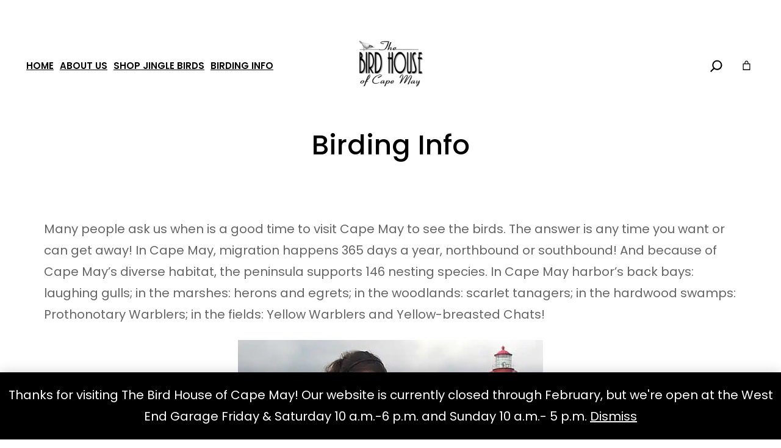

--- FILE ---
content_type: text/css
request_url: https://birdhouseofcapemay.com/wp-content/themes/ethreadwears/style.css?ver=1716380706
body_size: 275834
content:
@charset "UTF-8";
/*
Theme Name: eThreadWears
Theme URI: https://catchthemes.com/themes/ethreadwears
Author: Catch Themes
Author URI: https://catchthemes.com
Description: eThreadWears is a light and elegant premium eCommerce WordPress block theme for full site editing. This block-based theme is ideal for all types of online businesses and stores that display their products and services online. The theme is perfect for all levels of business owners from startups to professionals. It comes with highly customizable features that let you customize your site easily. The theme is fully responsive that adapts to all screen sizes. It perfectly works with the eCommerce plugin “WooCommerce”. With the drag-and-drop interface, you can easily build the content using block patterns. There are 43+ block patterns, 25 Templates, and 14 Template Parts available in this theme. The theme helps you to build the eCommerce site beautifully. Some of the block patterns are 404 Header, Blog Header, Header Media, Latest Products, Products Category, Footer Dark Four Columns, Post Header, Testimonials, Featured Category, Deal of the day, Stats, Logo Slider, Header With Cart and Search, and many more. All the block patterns, Templates, and Templates Parts are fully responsive, fast loading, and highly customizable.
Tested up to: 6.4
Requires at least: 5.9
Requires PHP: 7.4
Version: 1.2.2
License: GNU General Public License v2 or later
License URI: https://www.gnu.org/licenses/gpl-2.0.html
Text Domain: ethreadwears
Tags: e-commerce, blog, portfolio, one-column, two-columns, left-sidebar, right-sidebar, block-patterns, block-styles, custom-background, custom-logo, custom-menu, featured-images, footer-widgets, full-site-editing, threaded-comments, wide-blocks, translation-ready
Woo: 18734002150779:498a6e613291a51f297428367c69cdd5

This theme, like WordPress, is licensed under the GPL.
Use it to make something cool, have fun, and share what you've learned.

eThreadWears is based on Catch FSE WordPress Theme, 2012-2022 Catchthemes.com
Catch FSE is distributed under the terms of the GNU GPL.
*/
/*--------------------------------------------------------------
# Blocks
--------------------------------------------------------------*/
/* --- 1
-------------------------------------------------------- */
/* --- Block Base (from 2022 wordpress default)
-------------------------------------------------------- */
/*
 * Font smoothing.
 * This is a niche setting that will not be available via Global Styles.
 * https://github.com/WordPress/gutenberg/issues/35934
 */
body {
  -moz-osx-font-smoothing: grayscale;
  -webkit-font-smoothing: antialiased; }

/*
 * Text and navigation link styles.
 * Necessary until the following issue is resolved in Gutenberg:
 * https://github.com/WordPress/gutenberg/issues/27075
 */
a {
  text-decoration-thickness: 1px;
  text-underline-offset: 0.25ch; }

a:hover,
a:focus {
  text-decoration-style: dashed; }

a:active {
  text-decoration: none; }

.wp-block-navigation .wp-block-navigation-item a:hover,
.wp-block-navigation .wp-block-navigation-item a:focus {
  text-decoration: underline;
  text-decoration-style: solid; }

/*
 * Search and File Block button styles.
 * Necessary until the following issues are resolved in Gutenberg:
 * https://github.com/WordPress/gutenberg/issues/36444
 * https://github.com/WordPress/gutenberg/issues/27760
 */
.wp-block-search__button,
.wp-block-file .wp-block-file__button {
  background-color: var(--wp--preset--color--primary);
  border-radius: 0;
  border: none;
  color: var(--wp--preset--color--background);
  font-size: var(--wp--preset--font-size--medium);
  padding: calc(.667em + 2px) calc(1.333em + 2px); }

/*
 * Button hover styles.
 * Necessary until the following issue is resolved in Gutenberg:
 * https://github.com/WordPress/gutenberg/issues/27075
 */
.wp-block-search__button:hover,
.wp-block-file .wp-block-file__button:hover,
.wp-block-button:not(.is-style-button) .wp-block-button__link:hover {
  opacity: 1; }

/*
 * Alignment styles.
 * These rules are temporary, and should not be relied on or
 * modified too heavily by themes or plugins that build on
 * eThreadWears. These are meant to be a precursor to
 * a global solution provided by the Block Editor.
 *
 * Relevant issues:
 * https://github.com/WordPress/gutenberg/issues/35607
 * https://github.com/WordPress/gutenberg/issues/35884
 */
.wp-site-blocks .wp-block-section,
body > .is-root-container,
.edit-post-visual-editor__post-title-wrapper,
.wp-block-group.has-background,
.is-root-container .wp-block[data-align="full"] > .wp-block-group,
.is-root-container .wp-block[data-align="full"] > .wp-block-cover {
  padding-left: var(--wp--custom--spacing--outer);
  padding-right: var(--wp--custom--spacing--outer); }

.wp-site-blocks > .wp-block-group.has-background,
.wp-site-blocks > .wp-block-cover,
.wp-site-blocks > .wp-block-template-part > .wp-block-group.has-background,
.wp-site-blocks > .wp-block-template-part > .wp-block-cover,
body > .is-root-container > .wp-block-group.has-background,
body > .is-root-container > .wp-block-cover,
body > .is-root-container > .wp-block-template-part > .wp-block-group.has-background,
body > .is-root-container > .wp-block-template-part > .wp-block-cover,
.is-root-container .wp-block[data-align="full"] {
  margin-left: calc(-1 * var(--wp--custom--spacing--outer)) !important;
  margin-right: calc(-1 * var(--wp--custom--spacing--outer)) !important;
  width: unset; }

/* Blocks inside columns don't have negative margins. */
.wp-site-blocks .wp-block-columns .wp-block-column .alignfull,
.is-root-container .wp-block-columns .wp-block-column .wp-block[data-align="full"],
.wp-site-blocks .alignfull:not(.wp-block-group) .alignfull,
.is-root-container .wp-block[data-align="full"] > *:not(.wp-block-group) .wp-block[data-align="full"] {
  margin-left: auto !important;
  margin-right: auto !important;
  width: inherit; }

/*
 * Responsive menu container padding.
 * This ensures the responsive container inherits the same
 * spacing defined above. This behavior may be built into
 * the Block Editor in the future.
 */
.wp-block-navigation__responsive-container.is-menu-open {
  padding-top: var(--wp--custom--spacing--outer);
  padding-bottom: var(--wp--custom--spacing--large);
  padding-right: var(--wp--custom--spacing--outer);
  padding-left: var(--wp--custom--spacing--outer); }

/* (Custom) - Added this code to make group and cover full width in editor which has alignfull class(after 6.0) */
body > .is-root-container:not(.wp-site-blocks),
body > .is-root-container:not(.wp-site-blocks) .wp-block-group.alignfull,
body > .is-root-container:not(.wp-site-blocks) .wp-block-cover.alignfull {
  padding-left: 0;
  padding-right: 0; }

.is-root-container {
  display: flow-root; }

:root {
  overflow-x: hidden; }

.is-root-container main.main-front-page,
.is-root-container main.main-front-page + footer {
  margin-block-start: 0 !important;
  padding-top: 0 !important;
  padding-bottom: 0 !important; }

/* End */
/* --- 2
-------------------------------------------------------- */
/* --- Block Styles
-------------------------------------------------------- */
/* --- WP Block Group Style
-------------------------------------------------------- */
.wp-block-section.is-style-padding-0 {
  padding-bottom: 0;
  padding-top: 0; }

/* --- WP Block Columns Style
-------------------------------------------------------- */
.wp-block-columns.is-style-have-gap-0 {
  gap: 0; }

/* --- WP Block Button Style
-------------------------------------------------------- */
.wp-block-button.is-style-button .wp-block-button__link:hover,
.wp-block-button.is-style-button .wp-block-button__link:focus {
  color: var(--wp--preset--color--text-link); }

.is-style-outline > .wp-block-button__link:not(.has-background),
.wp-block-button__link.is-style-outline:not(.has-background) {
  background: transparent !important; }

.is-style-outline > .wp-block-button__link:not(.has-text-color),
.wp-block-button__link.is-style-outline:not(.has-text-color) {
  border: 1px solid var(--wp--preset--color--border-color);
  color: var(--wp--preset--color--foreground); }

/* --- WP Block Post Author Style
-------------------------------------------------------- */
.is-style-post-author-card {
  background-color: var(--wp--preset--color--primary);
  padding: var(--wp--custom--spacing--extra-small); }

.is-style-post-author-card.wp-block-post-author .wp-block-post-author__content {
  padding-left: 10px; }

.is-style-post-author-card.wp-block-post-author .wp-block-post-author__bio {
  font-size: var(--wp--custom--typography--font-size--heading-six);
  line-height: var(--wp--custom--typography--line-height--heading-six); }

.is-style-post-author-card.wp-block-post-author .wp-block-post-author__name {
  font-size: var(--wp--preset--font-size--normal);
  font-weight: var(--wp--custom--typography--font-weight--semi-bold);
  line-height: var(--wp--custom--typography--line-height--paragraph);
  color: var(--wp--preset--color--foreground); }

.is-style-post-author-card.wp-block-post-author .wp-block-post-author__avatar > .avatar {
  border-radius: 50%; }

/* --- WP Block Post Comments Style
-------------------------------------------------------- */
.wp-block-post-comments li {
  list-style-type: none; }

.wp-block-post-comments.is-style-post-comments .commentlist > li > .children > li article,
.wp-block-post-comments.is-style-post-comments .commentlist > li > article {
  border-bottom: 1px solid var(--wp--preset--color--border-color);
  padding-bottom: var(--wp--custom--spacing--normal);
  padding-top: var(--wp--custom--spacing--normal); }

.wp-block-post-comments.is-style-post-comments .commentlist > li:last-child > article {
  border: none; }

.wp-block-post-comments.is-style-post-comments .commentlist .comment-body > *:last-child,
.wp-block-post-comments.is-style-post-comments .comment-respond > *:last-child,
.wp-block-post-comments.is-style-post-comments .comment-respond .comment-form > *:last-child,
.wp-block-post-comments.is-style-post-comments .comment-respond .comment-form > P:last-of-type {
  margin-bottom: 0; }

.wp-block-post-comments.is-style-post-comments .comment-meta {
  font-size: 1em; }

.wp-block-post-comments.is-style-post-comments .comment-author {
  color: var(--wp--preset--color--foreground);
  font-weight: var(--wp--custom--typography--font-weight--bold);
  line-height: var(--wp--custom--typography--line-height--paragraph);
  margin-bottom: 7px; }

.wp-block-post-comments.is-style-post-comments .comment-author img {
  width: 60px;
  height: 60px;
  border-radius: 50%;
  float: left;
  margin-right: 21px; }

.wp-block-post-comments.is-style-post-comments .comment-content {
  margin-left: 81px;
  margin-top: 20px; }

.wp-block-post-comments.is-style-post-comments .comment-metadata {
  color: var(--wp--preset--color--meta);
  font-size: var(--wp--preset--font-size--tiny);
  line-height: 1.62; }

.wp-block-post-comments.is-style-post-comments .comment-metadata a,
.wp-block-post-comments.is-style-post-comments .comment-author .fn .url {
  text-decoration: none; }

.wp-block-post-comments.is-style-post-comments .comment-metadata a {
  color: var(--wp--preset--color--meta); }

.wp-block-post-comments.is-style-post-comments .comment-metadata a:hover,
.wp-block-post-comments.is-style-post-comments .comment-metadata a:focus,
.wp-block-post-comments.is-style-post-comments .comment-author .fn .url:hover,
.wp-block-post-comments.is-style-post-comments .comment-author .fn .url:focus {
  color: var(--wp--preset--color--text-link); }

.wp-block-post-comments.is-style-post-comments .comment-metadata > *:not(:last-child) {
  padding-right: 10px; }

.wp-block-post-comments.is-style-post-comments .reply {
  font-size: var(--wp--preset--font-size--small);
  margin-left: 81px; }

.wp-block-post-comments.is-style-post-comments .reply a {
  text-decoration: none;
  text-transform: uppercase;
  color: var(--wp--preset--color--foreground);
  font-weight: var(--wp--custom--typography--font-weight--bold); }

.wp-block-post-comments.is-style-post-comments .reply a:hover,
.wp-block-post-comments.is-style-post-comments .reply a:focus {
  color: var(--wp--preset--color--text-link); }

.wp-block-post-comments.is-style-post-comments .comment-respond {
  background-color: var(--wp--preset--color--primary);
  margin-top: var(--wp--custom--spacing--normal);
  padding-top: var(--wp--custom--spacing--wp-comment-vertical);
  padding-right: var(--wp--custom--spacing--wp-comment-horizontal);
  padding-bottom: var(--wp--custom--spacing--wp-comment-vertical);
  padding-left: var(--wp--custom--spacing--wp-comment-horizontal);
  text-align: center; }

.wp-block-post-comments.is-style-post-comments .comment-respond .comment-form {
  font-size: var(--wp--preset--font-size--upper-heading); }

.wp-block-post-comments.is-style-post-comments .comment-respond .comment-form a,
.wp-block-post-comments.is-style-post-comments .comment-respond .comment-form .logged-in-as,
.wp-block-post-comments.is-style-post-comments .comment-respond .comment-form .comment-notes,
.wp-block-post-comments.is-style-post-comments .comment-respond .comment-form .comment-form-cookies-consent {
  font-size: var(--wp--preset--font-size--extra-small);
  text-decoration: none; }

.wp-block-post-comments.is-style-post-comments textarea,
.wp-block-post-comments.is-style-post-comments input:not([type="submit"]):not([type="checkbox"]) {
  background-color: var(--wp--preset--color--background);
  border: 1px solid var(--wp--preset--color--border-color);
  color: var(--wp--preset--color--body-text); }

.wp-block-post-comments.is-style-post-comments textarea:focus,
.wp-block-post-comments.is-style-post-comments input:not([type="submit"]):not([type="checkbox"]):focus {
  border-color: var(--wp--preset--color--foreground);
  color: var(--wp--preset--color--foreground); }

.form-submit.wp-block-button {
  text-align: center; }

/* --- WP Block Latest Comments Style
-------------------------------------------------------- */
.wp-block-latest-comments.is-style-latest-comments {
  margin-top: 0;
  padding: 0; }

.wp-block-latest-comments.is-style-latest-comments a {
  text-decoration: none; }

.wp-block-latest-comments.is-style-latest-comments .wp-block-latest-comments__comment {
  border-bottom: 1px solid var(--wp--preset--color--border-color);
  padding-bottom: var(--wp--custom--spacing--normal);
  padding-top: var(--wp--custom--spacing--normal);
  margin-bottom: 0; }

.wp-block-latest-comments.is-style-latest-comments .wp-block-latest-comments__comment .wp-block-latest-comments__comment-excerpt > *:last-child {
  margin-bottom: 0; }

.wp-block-latest-comments.is-style-latest-comments .wp-block-latest-comments__comment .wp-block-latest-comments__comment-excerpt {
  margin-top: 20px; }

.wp-block-latest-comments.is-style-latest-comments .wp-block-latest-comments__comment .wp-block-latest-comments__comment-date {
  margin-top: 7px; }

.wp-block-latest-comments.is-style-latest-comments .wp-block-latest-comments__comment .wp-block-latest-comments__comment-author {
  color: var(--wp--preset--color--foreground);
  font-weight: var(--wp--custom--typography--font-weight--bold);
  line-height: var(--wp--custom--typography--line-height--paragraph); }

/* --- WP Block Quote Style
-------------------------------------------------------- */
.wp-block-quote.is-style-block-quote p {
  color: var(--wp--preset--color--foreground);
  font-size: var(--wp--preset--font-size--content-heading);
  font-weight: var(--wp--custom--typography--font-weight--semi-bold);
  line-height: var(--wp--custom--typography--line-height--paragraph);
  margin-top: 0; }

.wp-block-quote.is-style-block-quote,
.wp-block-quote.is-style-block-quote.has-text-align-left,
.wp-block-quote.is-style-block-quote.has-text-align-right,
.wp-block-quote.is-style-block-quote.has-text-align-center {
  border: 0;
  position: relative;
  padding: 105px 35px 35px 35px;
  background-color: var(--wp--preset--color--primary); }

.wp-block-quote.is-style-block-quote:before {
  color: var(--wp--preset--color--text-link);
  content: "\201C";
  display: block;
  float: left;
  font-family: Arial;
  font-size: clamp(100px, 7.5vw, 130px);
  font-style: normal;
  font-weight: var(--wp--custom--typography--font-weight--bold);
  height: 0;
  line-height: 1;
  position: absolute;
  margin-top: 0;
  opacity: 0.22;
  top: 25px; }

.wp-block-quote.is-style-block-quote.has-text-align-left:before {
  left: unset;
  transform: none; }

.wp-block-quote.is-style-block-quote.has-text-align-right:before {
  left: unset;
  right: 35px; }

.wp-block-quote.is-style-block-quote.has-text-align-center:before {
  left: 50%;
  transform: translateX(-50%); }

.wp-block-quote.is-style-block-quote cite,
.wp-block-quote.is-style-block-quote footer {
  font-size: var(--wp--preset--font-size--small); }

.wp-block-quote.is-style-block-quote.is-style-large,
.wp-block-quote.is-style-block-quote.is-large {
  color: var(--wp--preset--color--foreground); }

/* --- WP Block Pullquote Style
-------------------------------------------------------- */
.wp-block-pullquote.is-style-pullquote {
  border-bottom-color: var(--wp--preset--color--text-link);
  border-top-color: var(--wp--preset--color--text-link);
  padding: 1.75em 0; }

.wp-block-pullquote.is-style-pullquote blockquote {
  margin: 0; }

.wp-block-pullquote.is-style-pullquote p {
  color: var(--wp--preset--color--foreground);
  font-size: var(--wp--preset--font-size--content-heading);
  font-weight: var(--wp--custom--typography--font-weight--semi-bold);
  line-height: var(--wp--custom--typography--line-height--paragraph);
  margin-top: 0; }

.wp-block-pullquote.is-style-pullquote cite,
.wp-block-pullquote.is-style-pullquote footer,
.wp-block-pullquote.is-style-pullquote .wp-block-pullquote__citation {
  font-size: var(--wp--preset--font-size--small);
  text-transform: none; }

.wp-block-pullquote.is-style-pullquote.alignleft,
.wp-block-pullquote.is-style-pullquote.alignright,
.wp-block[data-align="left"] .wp-block-pullquote.is-style-pullquote,
.wp-block[data-align="right"] .wp-block-pullquote.is-style-pullquote {
  border-bottom: 0;
  border-top: 0; }

.wp-block-pullquote.is-style-pullquote.alignleft,
.wp-block[data-align="left"] .wp-block-pullquote.is-style-pullquote {
  border-left: 4px solid var(--wp--preset--color--text-link);
  padding: 0 0 0 1.75em; }

.wp-block-pullquote.is-style-pullquote.alignright,
.wp-block[data-align="right"] .wp-block-pullquote.is-style-pullquote {
  border-right: 4px solid var(--wp--preset--color--text-link);
  padding: 0 1.75em 0 0; }

/* --- WP Block Table Style
-------------------------------------------------------- */
.wp-block-table.is-style-wp-table td,
.wp-block-table.is-style-wp-table th {
  border-color: var(--wp--preset--color--border-color);
  padding: 0.5em 1.4em; }

.wp-block-table.is-style-wp-table th:not(.has-text-align-left):not(.has-text-align-right):not(.has-text-align-center) {
  text-align: left; }

.wp-block-table.is-style-wp-table thead {
  border-bottom: 0; }

.wp-block-table tfoot {
  border-top: 0; }

.wp-block-table.is-style-wp-table th {
  font-weight: var(--wp--custom--typography--font-weight--semi-bold);
  color: var(--wp--preset--color--foreground); }

.wp-block-table.is-style-wp-table table {
  border: 1px solid var(--wp--preset--color--border-color); }

.wp-block-table.is-style-wp-table td {
  border-bottom: 0;
  border-top: 0; }

/* --- WP Block Preformatted and Verse Style
-------------------------------------------------------- */
.wp-block-preformatted,
.wp-block-verse.is-style-wp-verse {
  background-color: var(--wp--preset--color--primary);
  box-sizing: border-box;
  font-family: 'Courier Prime', monospace;
  padding: var(--wp--custom--spacing--extra-small);
  overflow: auto;
  word-wrap: break-word; }

/* --- 3
-------------------------------------------------------- */
/* --- Theme Style
-------------------------------------------------------- */
a,
.content > .video-play:hover span,
.content > .video-play svg,
a svg.icon,
.wp-block-social-links .wp-block-social-link .wp-block-social-link-anchor,
.wp-block-post-featured-image img,
.wp-block-fse-pro-header-search svg,
.wp-block-fse-pro-header-social svg,
.wp-block-search__button,
.wp-block-navigation__responsive-container-open,
.wp-block-navigation__responsive-container-close {
  transition: all 0.5s ease; }

.wp-block-section .wp-block-group-heading {
  margin-bottom: var(--wp--custom--spacing--group-heading-bottom-gap);
  position: relative; }

.wp-block-section .wp-block-group-heading h2 {
  font-size: var(--wp--preset--font-size--section-heading);
  font-weight: var(--wp--custom--typography--font-weight--light); }

.wp-block-group-heading h6,
.wp-block-cover .wp-block-group-heading h6 {
  color: var(--wp--preset--color--text-link); }

@media screen and (max-width: 48.8125em) {
  .wp-block-group-heading .wp-block-buttons {
    justify-content: flex-start; } }
.wp-block-image {
  margin-bottom: 1.5em;
  margin-top: var(--wp--style--block-gap, 2em); }

body:not(.home) .wp-site-blocks main {
  padding-bottom: var(--wp--custom--spacing--main-block-gap);
  padding-top: var(--wp--custom--spacing--main-block-gap);
  padding-left: var(--wp--custom--spacing--outer);
  padding-right: var(--wp--custom--spacing--outer);
  margin-top: 0; }

body > .is-root-container main {
  padding-left: 0 !important;
  padding-right: 0 !important; }

body.home .wp-site-blocks main {
  margin-top: 0; }

body:not(.home) .wp-site-blocks main main,
.wp-site-blocks main main {
  padding: 0; }

body.search-toggle::before {
  position: fixed;
  left: 0;
  top: 0;
  width: 100%;
  height: 100%;
  content: "";
  background-color: var(--wp--preset--color--foreground);
  opacity: 0.5;
  z-index: 2;
  cursor: url(assets/images/cancel-close.png), auto; }

.error404 main .wp-block-search,
.single.post-template-default main .wp-block-template-part {
  margin-bottom: 1.75em; }

.wp-block-table,
.wp-block-audio,
.wp-block-pullquote {
  margin-top: var(--wp--style--block-gap); }

.wp-block-latest-posts li a {
  text-decoration: none; }

.wp-block-latest-posts.is-grid li {
  margin-bottom: 0; }

.wp-block-categories__list a,
.wp-block-categories-list a,
.wp-block-archives-list a {
  text-decoration: none; }

.wp-block-section .wp-block-columns .wp-block-columns {
  margin-bottom: 0; }

.no-margin-top {
  margin-top: 0; }

.is-stacked-on-mobile .wp-block-media-text__media {
  margin-bottom: 28px; }

.is-stacked-on-mobile .wp-block-media-text__media img {
  display: block; }

body.page-template-blank .wp-site-blocks main {
  margin-top: 0;
  padding-bottom: 0;
  padding-top: 0; }

.page-template-front .wp-site-blocks main {
  margin-top: 0;
  padding-bottom: 0;
  padding-top: 0; }

.wp-block-section-content h2 {
  font-weight: var(--wp--custom--typography--font-weight--semi-bold); }

.wp-block-post-template.is-flex-container {
  gap: 2.4em; }

/* For case study mobile view */
@media (min-width: 600px) and (max-width: 781px) {
  .wp-block-columns.case-study-columns:not(.is-not-stacked-on-mobile) > .wp-block-column:not(:only-child) {
    flex-basis: 50% !important; } }
ul li::marker {
  color: var(--wp--preset--color--text-link); }

.header-media-inner-post .wp-block-cover__inner-container {
  max-width: 920px; }

.header-media-inner-post + .wp-block-group .woocommerce-products-header .page-title {
  display: none; }

.header-media-inner-post + .wp-block-group .woocommerce-products-header {
  margin-bottom: 0; }

.header-media-inner-post + .wp-block-group .woocommerce-products-header .page-title + .term-description p {
  margin-block-start: 0; }

.header-media-inner-post .wp-block-post-title {
  font-size: var(--wp--custom--typography--font-size--heading-one);
  line-height: var(--wp--custom--typography--line-height--heading-one);
  font-weight: var(--wp--custom--typography--font-weight--medium); }

#to_top_scrollup {
  background-color: var(--wp--preset--color--text-link);
  color: var(--wp--preset--color--color-light);
  opacity: 1 !important;
  transition: all 0.5s ease-in-out;
  visibility: hidden; }

#to_top_scrollup:hover,
#to_top_scrollup:focus {
  background: var(--wp--preset--color--border-color);
  color: var(--wp--preset--color--foreground);
  border-radius: 50%; }

/* --- WP Block Header
-------------------------------------------------------- */
.wp-block-main-header .wp-block-buttons .is-style-outline > :where(.wp-block-button__link),
.wp-block-main-header .wp-block-buttons :where(.wp-block-button__link).is-style-outline {
  padding: 9px 28px; }

header .wp-block-buttons .wp-block-button__link {
  margin-top: 0; }

.woocommerce-account .wp-site-blocks .wp-block-main-header,
.woocommerce-checkout .wp-site-blocks .wp-block-main-header,
.woocommerce-cart .wp-site-blocks .wp-block-main-header,
.single-product .wp-site-blocks .wp-block-main-header {
  border-bottom: 1px solid var(--wp--preset--color--border-color);
  z-index: 99; }

.wp-block-main-header .wp-block-group .wp-block-buttons.wp-block-account .wp-block-button .wp-block-button__link {
  padding: 0.75em 0.6em;
  background-color: transparent;
  color: var(--wp--preset--color--color-light);
  position: relative;
  font-size: var(--wp--preset--font-size--small);
  font-weight: var(--wp--custom--typography--font-weight--semi-bold);
  background-size: 100%;
  text-indent: -900px;
  overflow: hidden;
  display: flex;
  align-items: center; }
  .wp-block-main-header .wp-block-group .wp-block-buttons.wp-block-account .wp-block-button .wp-block-button__link::before {
    content: "";
    width: 24px;
    height: 24px;
    background: url(./assets/images/user-account.svg) no-repeat center center;
    background-size: 100%;
    transition: all 0.4s ease; }
  .wp-block-main-header .wp-block-group .wp-block-buttons.wp-block-account .wp-block-button .wp-block-button__link::after {
    display: none; }
  .wp-block-main-header .wp-block-group .wp-block-buttons.wp-block-account .wp-block-button .wp-block-button__link:hover::before {
    opacity: 0.6; }

.woocommerce-account .header-transparent .wp-block-main-header .wp-block-group .wp-block-buttons .wp-block-button .wp-block-button__link::before {
  filter: none; }

.header-transparent .wp-block-main-header .wp-block-group .wp-block-buttons .wp-block-button .wp-block-button__link::before {
  filter: invert(1); }

.wp-header-right .wp-block-ethreadwears-header-search,
.wp-header-right .wp-block-buttons.wp-block-account {
  display: none; }

.wp-block-main-header .wp-block-ethreadwears-header-search button:hover svg {
  opacity: 0.6; }

/* --- WP Block Site title Style
-------------------------------------------------------- */
.wp-block-site-title {
  font-size: 22px;
  font-size: 1.375rem; }

.wp-block-site-title a {
  text-decoration: none;
  color: var(--wp--preset--color--foreground); }

.wp-block-site-title a:hover,
.wp-block-site-title a:focus {
  color: var(--wp--preset--color--text-link); }

.wp-block-site-tagline {
  opacity: 0.6;
  margin: 0 !important; }

/* --- WP Block Navigation Main
-------------------------------------------------------- */
@media screen and (max-width: 74.9375em) {
  .wp-block-navigation__responsive-container.is-menu-open .wp-block-navigation__responsive-container-content .wp-block-navigation__submenu-container {
    padding-top: 0;
    padding-bottom: 0; }

  .wp-block-navigation__responsive-container.is-menu-open .wp-block-navigation__responsive-container-content .wp-block-navigation__submenu-container,
  .wp-block-navigation__responsive-container.is-menu-open .wp-block-navigation__responsive-container-content .wp-block-navigation__container {
    gap: 0; } }
.wp-block-main-header .wp-block-navigation {
  margin-right: auto; }

.wp-block-navigation .wp-block-navigation-item a:hover,
.wp-block-navigation .wp-block-navigation-item a:focus {
  text-decoration: none; }

.wp-block-buttons-header .wp-block-buttons .wp-block-button .wp-block-button__link {
  margin-top: 0; }

.wp-block-navigation .wp-block-navigation__submenu-container {
  padding: 7px 0; }

.wp-block-navigation .has-child .wp-block-navigation__submenu-container {
  z-index: 4;
  border-radius: 6px;
  box-shadow: 2px 80px -25px rgba(0, 0, 0, 0.25);
  border: 1px solid rgba(0, 0, 0, 0.07); }

.wp-block-navigation .has-child:where(:not(.open-on-click)):hover > .wp-block-navigation__submenu-container {
  min-width: 260px !important; }

.wp-block-centered-menu .wp-block-navigation {
  text-align: center; }

.wp-block-navigation .wp-block-navigation-item__content {
  font-size: 15px;
  font-weight: var(--wp--custom--typography--font-weight--semi-bold);
  text-transform: uppercase; }

.wp-block-navigation .wp-block-navigation__submenu-container .wp-block-navigation-item__content {
  text-transform: capitalize;
  font-weight: var(--wp--custom--typography--font-weight--regular); }

.header-transparent .wp-block-navigation-submenu .wp-block-navigation__submenu-icon svg {
  stroke: var(--wp--preset--color--color-light);
  transition: all 0.4s; }

.header-transparent .wp-block-navigation-submenu .wp-block-navigation__submenu-container .wp-block-navigation__submenu-icon svg {
  stroke: var(--wp--preset--color--primary); }

.wp-block-navigation.items-justified-right .wp-block-navigation__container .has-child .wp-block-navigation__submenu-container,
.wp-block-navigation.items-justified-right .wp-block-page-list > .has-child .wp-block-navigation__submenu-container,
.wp-block-navigation.items-justified-space-between .wp-block-page-list > .has-child:last-child .wp-block-navigation__submenu-container,
.wp-block-navigation.items-justified-space-between > .wp-block-navigation__container > .has-child:last-child .wp-block-navigation__submenu-container {
  left: 0;
  right: auto; }

.wp-block-main-header .wp-block-fse-pro-header-search,
.wp-block-main-header .wp-block-fse-pro-icons {
  display: none; }

body .wp-block-main-header .is-layout-flex {
  gap: 0; }

body .wp-header-right,
body .wp-block-main-header .wp-block-navigation {
  width: 15%; }

.wp-block-group.wp-site-logo {
  width: 70%; }

.wp-block-main-header .wc-block-mini-cart.wp-block-woocommerce-mini-cart {
  margin-left: auto; }

/* --- WP Block Button
-------------------------------------------------------- */
.wp-block-buttons .wp-block-button .wp-block-button__link,
.wp-block-button .wp-block-button__link,
.wp-block-query-pagination-previous,
.wp-block-query-pagination-next,
input[type="button"],
input[type="reset"],
input[type="submit"],
.wp-block-post-template .wp-block-post-container .wp-block-post-excerpt .wp-block-post-excerpt__more-link,
.tnp-subscription-minimal form input.tnp-submit {
  background-color: var(--wp--preset--color--color-dark);
  border: 0;
  border-radius: 0;
  color: var(--wp--preset--color--color-light);
  cursor: pointer;
  font-size: var(--wp--preset--font-size--medium);
  font-weight: var(--wp--custom--typography--font-weight--bold);
  line-height: var(--wp--custom--typography--line-height--paragraph);
  padding-top: max(0.7rem, 0.75vw);
  padding-right: max(1.5rem, 1.85vw);
  padding-bottom: max(0.7rem, 0.75vw);
  padding-left: max(1.5rem, 1.85vw);
  text-transform: uppercase;
  text-decoration: none;
  overflow: hidden;
  position: relative; }
  .wp-block-buttons .wp-block-button .wp-block-button__link::after,
  .wp-block-button .wp-block-button__link::after,
  .wp-block-query-pagination-previous::after,
  .wp-block-query-pagination-next::after,
  input[type="button"]::after,
  input[type="reset"]::after,
  input[type="submit"]::after,
  .wp-block-post-template .wp-block-post-container .wp-block-post-excerpt .wp-block-post-excerpt__more-link::after,
  .tnp-subscription-minimal form input.tnp-submit::after {
    content: '';
    position: absolute;
    top: 0;
    left: -200%;
    width: 200%;
    height: 100%;
    -webkit-transform: skewX(-20deg);
    -khtml-transform: skewX(-20deg);
    -moz-transform: skewX(-20deg);
    -ms-transform: skewX(-20deg);
    -o-transform: skewX(-20deg);
    transform: skewX(-20deg);
    background-image: -webkit-gradient(linear, left top, right top, from(transparent), color-stop(rgba(255, 255, 255, 0.4)), to(transparent));
    background-image: linear-gradient(to right, transparent, rgba(255, 255, 255, 0.6), transparent); }
  .wp-block-buttons .wp-block-button .wp-block-button__link:hover::after,
  .wp-block-button .wp-block-button__link:hover::after,
  .wp-block-query-pagination-previous:hover::after,
  .wp-block-query-pagination-next:hover::after,
  input[type="button"]:hover::after,
  input[type="reset"]:hover::after,
  input[type="submit"]:hover::after,
  .wp-block-post-template .wp-block-post-container .wp-block-post-excerpt .wp-block-post-excerpt__more-link:hover::after,
  .tnp-subscription-minimal form input.tnp-submit:hover::after {
    -webkit-animation: btn_shine 1.2s ease;
    animation: btn_shine 1.2s ease;
    -webkit-animation-delay: 0.1s;
    animation-delay: 0.1s; }

.is-style-outline > :where(.wp-block-button__link),
:where(.wp-block-button__link).is-style-outline {
  border: 1px solid; }

.wp-block-button__link,
.tnp-subscription-minimal form input.tnp-submit {
  transition: all 0.3s ease-in-out; }

.wp-block-button__link:hover,
.wp-block-button__link:focus,
.wp-block-query-pagination-previous:hover,
.wp-block-query-pagination-previous:focus,
.wp-block-query-pagination-next:hover,
.wp-block-query-pagination-next:focus,
input[type="button"]:hover,
input[type="button"]:focus,
input[type="reset"]:hover,
input[type="reset"]:focus,
input[type="submit"]:hover,
input[type="submit"]:focus,
.tnp-subscription-minimal form input.tnp-submit:hover,
.tnp-subscription-minimal form input.tnp-submit:focus,
.wp-block-search__button:hover,
.wp-block-search__button:focus {
  border-color: transparent;
  background: var(--wp--preset--color--foreground);
  color: var(--wp--preset--color--color-light);
  opacity: 1; }

.is-style-outline > .wp-block-button__link:not(.has-background):hover,
.wp-block-button__link.is-style-outline:not(.has-background):hover {
  background: var(--wp--preset--color--foreground) !important;
  border-color: transparent;
  opacity: 1; }

.is-style-button.wp-block-button .wp-block-button__link,
.is-style-button .wp-block-button__link {
  position: relative;
  padding: 0 0 2px;
  display: flex;
  align-items: center;
  margin: 0;
  background-color: transparent;
  color: var(--wp--preset--color--foreground);
  overflow: visible; }
  .is-style-button.wp-block-button .wp-block-button__link::after,
  .is-style-button .wp-block-button__link::after {
    display: none; }

.is-style-button .wp-block-button__link::before {
  position: absolute;
  left: 0;
  top: 100%;
  width: 100%;
  height: 2px;
  content: '';
  background-color: var(--wp--preset--color--foreground);
  transition: all 0.4s; }

.is-style-button .wp-block-button__link:hover::before {
  width: 30px; }

.comment-respond .wp-block-button .wp-block-button__link:hover {
  transform: translateY(-3px); }

/* --- WP Block Mobile Toggle Icon
-------------------------------------------------------- */
.wp-block-navigation__responsive-container-open svg,
.wp-block-navigation__responsive-container-close svg {
  height: 28px;
  width: 28px; }

.wp-block-navigation__responsive-container-open,
.wp-block-navigation__responsive-container-close {
  padding: 7px; }

/* --- WP Block Query Pagination
-------------------------------------------------------- */
.wp-block-query-pagination > .wp-block-query-pagination-numbers {
  display: flex;
  align-items: center;
  flex-wrap: wrap;
  margin: 0; }

.wp-block-query-pagination.is-content-justification-space-between > .wp-block-query-pagination-next:last-child {
  margin-inline-start: initial; }

.wp-block-query-pagination-numbers .page-numbers {
  background-color: transparent;
  box-sizing: border-box;
  display: inline-block;
  border: 0;
  color: var(--wp--preset--color--body-text);
  display: flex;
  align-items: center;
  justify-content: center;
  font-size: var(--wp--preset--font-size--upper-heading);
  height: var(--wp--custom--spacing--wp-block-page-numbers);
  line-height: var(--wp--custom--typography--line-height--heading-four);
  margin-bottom: 7px;
  text-decoration: none;
  text-align: center;
  width: var(--wp--custom--spacing--wp-block-page-numbers);
  font-weight: var(--wp--custom--typography--font-weight--regular); }

.wp-block-query-pagination-numbers .page-numbers:not(.dots):hover,
.wp-block-query-pagination-numbers .page-numbers:not(.dots):focus,
.wp-block-query-pagination-numbers .page-numbers:not(.dots).current {
  color: var(--wp--preset--color--color-light);
  background: var(--wp--preset--color--text-link); }

/* --- WP Block Post Terms( WP Block Post Meta)
-------------------------------------------------------- */
.wp-block-post-terms__separator {
  display: none; }

.wp-block-post-meta,
.taxonomy-category.wp-block-post-terms > a,
.taxonomy-post_tag.wp-block-post-terms > a,
.wp-block-post-author p,
.wp-block-post-date a {
  color: var(--wp--preset--color--meta);
  font-size: 12px;
  font-weight: var(--wp--custom--typography--font-weight--normal);
  text-decoration: none;
  text-transform: capitalize; }

.single-post .taxonomy-post_tag.wp-block-post-terms::before,
.single-post .taxonomy-category.wp-block-post-terms:before {
  content: 'Category:';
  margin-right: 14px;
  color: var(--wp--preset--color--text-link);
  font-weight: var(--wp--custom--typography--font-weight--semi-bold); }

.single-post .taxonomy-post_tag.wp-block-post-terms::before {
  content: 'Tags:'; }

.wp-block-post-meta .wp-block-post-author .icon-user {
  top: 0; }

.wp-block-query .wp-block-post-template .taxonomy-category.wp-block-post-terms > a,
.wp-block-query .wp-block-post-template .taxonomy-post_tag.wp-block-post-terms > a,
.single .taxonomy-category.wp-block-post-terms > a,
.single .taxonomy-post_tag.wp-block-post-terms > a {
  border: 1px solid;
  color: var(--wp--preset--color--foreground);
  display: inline-block;
  margin-bottom: 7px;
  margin-right: 7px;
  padding: 4px 14px; }

.wp-block-query .wp-block-post-template .taxonomy-category.wp-block-post-terms > a:hover,
.wp-block-query .wp-block-post-template .taxonomy-category.wp-block-post-terms > a:focus,
.wp-block-query .wp-block-post-template .taxonomy-post_tag.wp-block-post-terms > a:hover,
.wp-block-query .wp-block-post-template .taxonomy-post_tag.wp-block-post-terms > a:focus,
.single .taxonomy-category.wp-block-post-terms > a:hover,
.single .taxonomy-category.wp-block-post-terms > a:focus,
.single .taxonomy-post_tag.wp-block-post-terms > a:hover,
.single .taxonomy-post_tag.wp-block-post-terms > a:focus {
  background: var(--wp--preset--color--foreground);
  color: var(--wp--preset--color--color-light); }

.single .taxonomy-category.wp-block-post-terms > .wp-block-post-terms__separator,
.single .taxonomy-post_tag.wp-block-post-terms > .wp-block-post-terms__separator {
  display: none; }

/* --- WP Block Post Navigation Link
-------------------------------------------------------- */
.wp-block-post-navigation-link {
  font-size: var(--wp--preset--font-size--normal);
  font-weight: var(--wp--custom--typography--font-weight--bold); }

.wp-block-post-navigation-link .post-navigation-link__label {
  display: block;
  font-size: var(--wp--preset--font-size--extra-small);
  font-weight: var(--wp--custom--typography--font-weight--medium);
  line-height: var(--wp--custom--typography--line-height--extra-small);
  text-transform: uppercase;
  margin-bottom: 7px; }

.post-navigation-link-next {
  margin-top: 21px; }

.wp-block-post-navigation-link a {
  color: var(--wp--preset--color--foreground);
  text-decoration: none;
  display: block; }

.wp-block-post-navigation-link a,
.wp-block-post-navigation-link a {
  color: var(--wp--preset--color--text-link); }
  .wp-block-post-navigation-link a .post-navigation-link__title,
  .wp-block-post-navigation-link a .post-navigation-link__title {
    display: inline;
    background-repeat: no-repeat;
    background-image: linear-gradient(transparent calc(100% - 1.7px), currentColor 1px);
    transition: 0.4s cubic-bezier(0.25, 0.46, 0.45, 0.94);
    background-size: 0 95%;
    padding-bottom: 5px; }
  .wp-block-post-navigation-link a:hover .post-navigation-link__title,
  .wp-block-post-navigation-link a:hover .post-navigation-link__title {
    background-size: 100% 95%; }

.wp-block-navigation .wp-block-navigation__submenu-icon {
  color: var(--wp--preset--color--body-text);
  margin-top: -3px; }

/* --- WP Block Post Template(wp-block-post)
-------------------------------------------------------- */
.is-flex-container.wp-block-post-template .wp-block-post-title {
  font-size: var(--wp--preset--font-size--content-heading);
  line-height: var(--wp--custom--typography--line-height--heading-two);
  font-weight: var(--wp--custom--typography--font-weight--normal); }

.wp-block-post-title a {
  text-decoration: none; }

.wp-block-post-template .wp-block-post-title a {
  color: var(--wp--preset--color--foreground);
  display: inline;
  background-repeat: no-repeat;
  background-image: linear-gradient(transparent calc(100% - 2px), currentColor 1px);
  transition: 0.4s cubic-bezier(0.25, 0.46, 0.45, 0.94);
  background-size: 0 95%;
  padding-bottom: 3px; }

.wp-block-post-template .wp-block-post-title a:hover,
.wp-block-post-template .wp-block-post-title a:focus {
  background-size: 100% 95%; }

body > .is-root-container .wp-block-post-template > li .wp-block-post-container,
body .wp-block-post-template > li .wp-block-post-container {
  background-color: transparent;
  padding: 0; }

.wp-block-post-template .wp-block-post-meta > * {
  align-items: center; }

.wp-block-post-template .wp-block-post-meta svg {
  display: none; }

.post-navigation-link-next svg.icon {
  padding-left: 7px;
  padding-right: 0; }

svg.icon {
  fill: var(--wp--preset--color--body-text);
  height: 14px;
  margin-right: 7px;
  width: 14px;
  position: relative;
  top: 2px; }

a svg.icon {
  fill: var(--wp--preset--color--foreground); }

.wp-block-post-excerpt > *:last-child {
  margin-bottom: 0; }

.wp-block-post-excerpt__more-link {
  margin-top: 8px; }

.wp-block-post-template > li {
  margin-bottom: var(--wp--custom--spacing--wp-comment-horizontal);
  padding-bottom: var(--wp--custom--spacing--wp-comment-horizontal);
  border-bottom: 1px solid var(--wp--preset--color--border-color); }

.wp-block-latest-posts .wp-block-post-template > li {
  border: none;
  padding-bottom: 0;
  margin-bottom: 0; }

.wp-block-post-featured-image {
  overflow: hidden; }

.wp-block-post-featured-image a {
  position: relative; }

.wp-block-post:hover .wp-block-post-featured-image img {
  transform: scale(1.05); }

.wp-block-post-author {
  text-transform: capitalize; }

.wp-block-post-featured-image a:before {
  content: "";
  width: 100%;
  height: 100%;
  opacity: 0;
  position: absolute;
  left: 0;
  top: 0;
  bottom: 0;
  right: 0;
  background: linear-gradient(rgba(47, 47, 47, 0.1), rgba(47, 47, 47, 0.3));
  z-index: 1;
  transition: opacity 0.3s ease-in-out; }

.wp-block-post-featured-image a:hover::before {
  opacity: 1; }

/* --- WP Block Quote
-------------------------------------------------------- */
.wp-block-quote.is-style-large cite,
.wp-block-quote.is-style-large footer,
.wp-block-quote.is-large cite,
.wp-block-quote.is-large footer {
  text-align: left; }

.wp-block-quote.has-text-align-left.is-style-large cite,
.wp-block-quote.has-text-align-left.is-style-large footer,
.wp-block-quote.has-text-align-left.is-large cite,
.wp-block-quote.has-text-align-left.is-large footer {
  text-align: left; }

.wp-block-quote.has-text-align-right.is-style-large cite,
.wp-block-quote.has-text-align-right.is-style-large footer,
.wp-block-quote.has-text-align-right.is-large cite,
.wp-block-quote.has-text-align-right.is-large footer {
  text-align: right; }

.wp-block-quote.has-text-align-center.is-style-large cite,
.wp-block-quote.has-text-align-center.is-style-large footer,
.wp-block-quote.has-text-align-center.is-large cite,
.wp-block-quote.has-text-align-center.is-large footer {
  text-align: center; }

.wp-block-quote.is-style-plain,
.wp-block-quote.is-style-large,
.wp-block-quote.is-large {
  padding: 0; }

.wp-block-quote.is-style-large p,
.wp-block-quote.is-large p {
  color: var(--wp--preset--color--foreground);
  font-weight: var(--wp--custom--typography--font-weight--semi-bold); }

.wp-block-quote.is-style-plain {
  color: var(--wp--preset--color--foreground); }

.wp-block-quote p,
.wp-block-pullquote p {
  margin-bottom: 10px; }

.wp-block-quote cite,
.wp-block-quote footer,
.wp-block-pullquote cite,
.wp-block-pullquote footer,
.wp-block-pullquote__citation {
  text-transform: capitalize;
  color: var(--wp--preset--color--foreground);
  opacity: 0.6; }

/* --- WP Block Table
-------------------------------------------------------- */
.wp-block-table.is-style-stripes tbody tr:nth-child(2n + 1) {
  background-color: var(--wp--preset--color--secondary); }

.wp-block-table.is-style-stripes {
  border-bottom: 0; }

.wp-block-table.is-style-stripes thead {
  border: 0;
  color: var(--wp--preset--color--foreground); }

.wp-block-table.is-style-stripes td,
.wp-block-table.is-style-stripes th {
  padding: 0.5em 1.4em; }

.wp-block-table.is-style-stripe th:not(.has-text-align-left):not(.has-text-align-right):not(.has-text-align-center) {
  text-align: left; }

/* --- WP Block Search
-------------------------------------------------------- */
.wp-block-search {
  box-sizing: border-box;
  padding: 21px; }

.wp-block-main-header .wp-block-search .wp-block-search__input {
  background-color: transparent;
  border: none;
  color: var(--wp--preset--color--body-text);
  padding: 7px 21px;
  font-size: var(--wp--custom--typography--font-size--heading-six); }

.wp-block-search button.wp-block-search__button {
  margin: 0; }

.wp-block-search__input:focus {
  color: var(--wp--preset--color--foreground); }

.wp-block-search__button {
  background-color: var(--wp--preset--color--foreground);
  color: var(--wp--preset--color--color-light);
  cursor: pointer;
  position: relative;
  overflow: hidden; }

.wp-block-search__button::after {
  content: '';
  position: absolute;
  top: 0;
  left: -200%;
  width: 200%;
  height: 100%;
  -webkit-transform: skewX(-20deg);
  -khtml-transform: skewX(-20deg);
  -moz-transform: skewX(-20deg);
  -ms-transform: skewX(-20deg);
  -o-transform: skewX(-20deg);
  transform: skewX(-20deg);
  background-image: -webkit-gradient(linear, left top, right top, from(transparent), color-stop(rgba(255, 255, 255, 0.4)), to(transparent));
  background-image: linear-gradient(to right, transparent, rgba(255, 255, 255, 0.6), transparent); }

.wp-block-search__button:hover::after {
  -webkit-animation: btn_shine 1.2s ease;
  animation: btn_shine 1.2s ease;
  -webkit-animation-delay: 0.1s;
  animation-delay: 0.1s; }

.wp-block-main-header .wp-block-ethreadwears-header-search button.wp-block-search__button.has-icon,
.wp-block-main-header .wp-block-fse-pro-header-search button.wp-block-search__button.has-icon {
  background: transparent;
  padding: 0; }
  .wp-block-main-header .wp-block-ethreadwears-header-search button.wp-block-search__button.has-icon::after,
  .wp-block-main-header .wp-block-fse-pro-header-search button.wp-block-search__button.has-icon::after {
    display: none; }

.wp-block-main-header .wp-block-ethreadwears-header-search button.wp-block-search__button.has-icon svg,
.wp-block-main-header .wp-block-fse-pro-header-search button.wp-block-search__button.has-icon svg {
  color: var(--wp--preset--color--foreground);
  fill: var(--wp--preset--color--foreground);
  font-size: 20px; }

.wp-block-sidebar .wp-block-search {
  padding: 0; }

/* --- WP Block Form and Input Fields
-------------------------------------------------------- */
input[type="date"],
input[type="time"],
input[type="datetime-local"],
input[type="week"],
input[type="month"],
input[type="text"],
input[type="email"],
input[type="url"],
input[type="password"],
input[type="search"],
input[type="tel"],
input[type="number"],
textarea {
  background-color: var(--wp--preset--color--background);
  border-radius: 0;
  border: 1px solid var(--wp--preset--color--border-color);
  color: var(--wp--preset--color--body-text);
  padding: calc(0.667em + 2px);
  font-family: var(--wp--preset--font-family--poppins);
  font-size: var(--wp--preset--font-size--small);
  line-height: var(--wp--custom--typography--line-height--heading-six);
  font-weight: var(--wp--custom--typography--font-weight--regular);
  width: 100%;
  box-sizing: border-box;
  outline-offset: -2px; }

input[type="date"]:focus,
input[type="time"]:focus,
input[type="datetime-local"]:focus,
input[type="week"]:focus,
input[type="month"]:focus,
input[type="text"]:focus,
input[type="email"]:focus,
input[type="url"]:focus,
input[type="password"]:focus,
input[type="search"]:focus,
input[type="tel"]:focus,
input[type="number"]:focus,
textarea:focus {
  border-color: var(--wp--preset--color--text-link);
  color: var(--wp--preset--color--foreground);
  outline: none; }

.wp-block-search.wp-block-search__button-inside .wp-block-search__inside-wrapper {
  padding: 0;
  border-color: var(--wp--preset--color--border-color);
  overflow: hidden;
  border: none; }

.wp-block-search.wp-block-search__button-inside .wp-block-search__inside-wrapper .wp-block-search__input {
  padding: calc(0.5em + 0.5px); }

.wp-block-search.wp-block-search__button-inside .wp-block-search__inside-wrapper .wp-block-search__button {
  padding: 10px 20px; }

/* --- WP Block Contact Form 7
-------------------------------------------------------- */
.wpcf7-form input[type="date"],
.wpcf7-form input[type="time"],
.wpcf7-form input[type="datetime-local"],
.wpcf7-form input[type="week"],
.wpcf7-form input[type="month"],
.wpcf7-form input[type="text"],
.wpcf7-form input[type="email"],
.wpcf7-form input[type="url"],
.wpcf7-form input[type="password"],
.wpcf7-form input[type="search"],
.wpcf7-form input[type="tel"],
.wpcf7-form input[type="number"],
.wpcf7-form textarea {
  border-radius: 0;
  resize: none; }

.wpcf7-form .two-col .wp-block-col,
.wpcf7-form > p {
  margin-top: 14px; }

.wpcf7-form .wpcf7-form-control-wrap {
  display: block;
  margin-top: 14px; }

.woocommerce form .form-row label,
.comment-respond label,
.wpcf7-form label {
  display: block;
  font-size: var(--wp--preset--font-size--small);
  color: var(--wp--preset--color--night-rider);
  font-weight: var(--wp--custom--typography--font-weight--medium);
  line-height: var(--wp--custom--typography--line-height--heading-four);
  text-transform: capitalize;
  margin-bottom: 7px;
  text-align: left; }

.comment-form-cookies-consent label {
  display: inline;
  font-weight: normal; }

.comment-form-comment {
  margin-top: 35px; }

/* --- WP Block Embed
-------------------------------------------------------- */
.wp-block-embed {
  margin-top: var(--wp--style--block-gap); }

/* --- WP Block Image
-------------------------------------------------------- */
.wp-block-image .alignleft {
  margin-right: 2em; }

.wp-block-image .alignright {
  margin-left: 2em; }

/* --- Block Widget
-------------------------------------------------------- */
.wp-block-widget-area * {
  font-size: var(--wp--preset--font-size--medium);
  line-height: 1.75;
  font-weight: var(--wp--custom--typography--font-weight--regular);
  max-width: 100%; }

.wp-block-widget-area .wp-block-site-title a {
  font-size: 24px;
  font-weight: var(--wp--custom--typography--font-weight--bold);
  line-height: var(--wp--custom--typography--line-height--paragraph); }

.wp-block-widget-area a {
  text-decoration: none; }

.wp-block-search .wp-block-search__label,
.wp-block-widget-area h3,
.wp-block-widget-area h2 {
  display: block;
  font-size: var(--wp--preset--font-size--extra-small);
  line-height: var(--wp--custom--typography--line-height--paragraph);
  font-weight: var(--wp--custom--typography--font-weight--semi-bold);
  color: var(--wp--preset--color--foreground);
  text-transform: uppercase;
  margin-bottom: 21px; }

.wp-block-tag-cloud > a {
  display: inline-block;
  margin-bottom: 7px;
  padding: 4px 14px;
  text-decoration: none;
  border: 1px solid; }

.wp-block-column-sidebar .wp-block-widget-area ul,
.wp-block-column-sidebar ul.wp-block-archives,
.wp-block-column-sidebar .wp-block-categories ul {
  list-style: none;
  padding-left: 0; }

.wp-block-widget-area li:before,
.wp-block-widget-area li:after {
  content: "";
  display: table;
  table-layout: fixed; }

.wp-block-widget-area li:after {
  clear: both; }

.wp-block-column-sidebar .wp-block-archives-list > li,
.wp-block-column-sidebar .wp-block-categories-list > li {
  text-align: left; }

.wp-block-column-sidebar .wp-block-archives-list > li > a,
.wp-block-column-sidebar .wp-block-categories-list > li > a {
  float: left; }

/* --- Block Widget Sidebar
-------------------------------------------------------- */
body .is-layout-flex > .wp-block-column-sidebar {
  margin-top: 42px; }

.wp-block-sidebar .wp-block-widget a {
  color: var(--wp--preset--color--foreground); }

.wp-block-sidebar .wp-block-widget .wp-block-archives li,
.wp-block-sidebar .wp-block-widget .wp-block-categories li {
  position: relative;
  padding-left: 36px;
  margin-bottom: 14px; }

.woocommerce-info a,
.woocommerce table.shop_table .product-name a,
.wp-block-sidebar .wc-block-product-categories-list li a,
.wp-block-sidebar .wp-block-widget .wp-block-archives li a,
.wp-block-sidebar .wp-block-widget .wp-block-categories li a,
.wp-block-sidebar .wp-block-widget .wp-block-latest-posts__list a.wp-block-latest-posts__post-title {
  display: inline;
  background-repeat: no-repeat;
  background-image: linear-gradient(transparent calc(100% - 1.5px), currentColor 1px);
  transition: 0.4s cubic-bezier(0.25, 0.46, 0.45, 0.94);
  background-size: 0 95%;
  padding-bottom: 3px; }
  .woocommerce-info a:hover,
  .woocommerce table.shop_table .product-name a:hover,
  .wp-block-sidebar .wc-block-product-categories-list li a:hover,
  .wp-block-sidebar .wp-block-widget .wp-block-archives li a:hover,
  .wp-block-sidebar .wp-block-widget .wp-block-categories li a:hover,
  .wp-block-sidebar .wp-block-widget .wp-block-latest-posts__list a.wp-block-latest-posts__post-title:hover {
    background-size: 100% 95%; }

.wp-block-sidebar .wc-block-product-categories-list li a {
  background-image: linear-gradient(transparent calc(100% - 1px), currentColor 1px); }

.wp-block-sidebar .wp-block-widget .wp-block-archives li:last-child,
.wp-block-sidebar .wp-block-widget .wp-block-categories li:last-child {
  margin-bottom: 0; }

.wp-block-sidebar .wp-block-widget .wp-block-archives li:before,
.wp-block-sidebar .wp-block-widget .wp-block-categories li:before {
  position: absolute;
  left: 0;
  top: 6px;
  content: "";
  background-image: url("assets/images/folder.svg");
  background-repeat: no-repeat;
  width: 16px;
  height: 16px;
  background-size: 100%; }

.wp-block-sidebar > *:not(:last-child) {
  margin-bottom: var(--wp--custom--spacing--wp-block-sidebar-widget); }

.wp-block-sidebar > * h2 {
  margin-bottom: 21px; }

.wp-block-sidebar .wp-block-latest-posts__list > li:not(:last-child) {
  border-bottom: 1px solid;
  margin-bottom: 21px;
  padding-bottom: 21px; }

.wp-block-widget-area .wp-block-latest-posts__list > li > a {
  font-size: var(--wp--preset--font-size--upper-heading);
  font-weight: var(--wp--custom--typography--font-weight--medium); }

.wp-block-widget-area .wp-block-latest-posts__post-author,
.wp-block-widget-area .wp-block-latest-posts__post-date {
  font-size: var(--wp--preset--font-size--tiny);
  line-height: 1.62;
  margin-top: 5px; }

/* --- Block Footer style
-------------------------------------------------------- */
footer .wp-block-image {
  margin-top: 0; }

footer > * + * {
  margin-block-start: 0 !important; }

.wp-block-footer {
  padding-left: var(--wp--custom--spacing--outer);
  padding-right: var(--wp--custom--spacing--outer);
  background-color: var(--wp--preset--color--secondary); }

.footer-dark {
  background-color: var(--wp--preset--color--tertiary);
  color: var(--wp--preset--color--meta); }

.footer-dark .wp-block-footer.wp-block-widget-area a,
.footer-dark .wp-block-footer .wp-block-site-tagline {
  color: var(--wp--preset--color--color-light); }

.footer-dark .wp-block-footer .wp-block-site-tagline {
  font-size: var(--wp--preset--font-size--tiny);
  line-height: var(--wp--custom--typography--line-height--extra-small);
  margin-top: 4px; }

.footer-dark .wp-block-footer.wp-block-widget-area a:hover,
.footer-dark .wp-block-footer.wp-block-widget-area a:focus {
  color: var(--wp--preset--color--text-link); }

.footer-dark .wp-block-footer.wp-block-site-generator {
  background-color: var(--wp--preset--color--color-dark);
  color: var(--wp--preset--color--meta); }

.footer-dark .wp-block-footer.wp-block-site-generator .wp-block-navigation .wp-block-navigation-item__content {
  color: var(--wp--preset--color--meta); }

.footer-dark .wp-block-navigation .wp-block-navigation__submenu-icon {
  color: var(--wp--preset--color--meta); }

.footer-dark .wp-block-footer.wp-block-site-generator .wp-block-navigation__responsive-container-open,
.footer-dark .wp-block-footer.wp-block-site-generator .wp-block-navigation__responsive-container-close,
.footer-dark .wp-block-footer.wp-block-site-generator .wp-block-navigation .current-menu-item .wp-block-navigation-item__content,
.footer-dark .wp-block-footer.wp-block-site-generator .wp-block-navigation .wp-block-navigation-item__content:hover,
.footer-dark .wp-block-footer.wp-block-site-generator .wp-block-navigation .wp-block-navigation-item__content:focus {
  color: var(--wp--preset--color--color-light); }

.footer-dark h1,
.footer-dark h2,
.footer-dark h3,
.footer-dark h4,
.footer-dark h5,
.footer-dark h6 {
  color: var(--wp--preset--color--color-light); }

.footer-dark .wp-block-navigation:not(.has-background) .wp-block-navigation__submenu-container,
.footer-dark .wp-block-navigation:not(.has-background) .wp-block-navigation__responsive-container.is-menu-open {
  background-color: var(--wp--preset--color--night-rider); }

.wp-block-footer .wp-block-navigation .wp-block-navigation-item__content {
  font-size: 16px;
  font-weight: var(--wp--custom--typography--font-weight--regular);
  text-transform: none; }
  .wp-block-footer .wp-block-navigation .wp-block-navigation-item__content::after {
    display: none; }

.wp-block-footer .wp-block-navigation .wp-block-page-list,
.wp-block-footer .wp-block-navigation__container {
  display: block;
  margin-top: -7px; }

/* --- Block Widget Footer
-------------------------------------------------------- */
.wp-block-footer-widget-area-columns {
  margin-bottom: 0;
  padding-bottom: var(--wp--custom--spacing--wp-footer-vertical);
  padding-top: var(--wp--custom--spacing--wp-footer-vertical); }

.wp-block-footer.wp-block-site-generator {
  font-size: var(--wp--preset--font-size--tiny);
  line-height: var(--wp--custom--typography--line-height--heading-four);
  padding-bottom: 35px;
  padding-top: 35px; }

.wp-block-site-info > p a {
  color: var(--wp--preset--color--color-light); }

.wp-block-site-info > p a:hover,
.wp-block-site-info > p a:focus {
  color: var(--wp--preset--color--text-link); }

.wp-block-widget-area.footer-dark > .wp-block-group {
  border-bottom: 1px solid var(--wp--preset--color--night-rider); }

.wp-block-footer.wp-block-site-generator a {
  text-decoration: none; }

.wp-block-footer .wp-block-widget:not(:last-child),
.wp-block-footer .wp-block-widget > *:not(:last-child),
.wp-block-footer .wp-block-latest-posts__list > li:not(:last-child) {
  margin-bottom: var(--wp--custom--spacing--tiny); }

.wp-block-widget-area .wp-block-widget figure {
  line-height: 0;
  margin-bottom: 0; }

/* --- WP Block Sections
-------------------------------------------------------- */
.wp-block-section {
  padding-top: var(--wp--custom--spacing--section-block-top); }

.wp-block-section + .wp-block-section,
.page-template-blank .wp-site-blocks footer,
.page-template-front .wp-site-blocks footer,
footer.wp-block-template-part {
  margin-top: 0; }

/* --- Drop Cap
-------------------------------------------------------- */
.has-drop-cap:not(:focus)::first-letter {
  color: var(--wp--preset--color--foreground);
  font-weight: var(--wp--custom--typography--font-weight--bold);
  margin: 0.15em 0.15em 0 -0.07em;
  font-size: 5em; }

/* --- WP Block Image
-------------------------------------------------------- */
.wp-block-cover-image,
.wp-block-cover {
  min-height: 320px;
  transition: all 0.3s ease-in-out; }

.header-media-inner-post .wp-block-cover {
  padding-top: 3.5rem;
  padding-bottom: 3.5rem; }

.wp-block-image figure.alignright,
.wp-block-image figure.alignleft,
.wp-block[data-align="left"] .wp-block-image,
.wp-block[data-align="right"] .wp-block-image,
.wp-block-cover.alignleft,
.wp-block-cover.alignright,
.wp-block-pullquote.alignleft,
.wp-block-pullquote.alignright,
.wp-block[data-align="left"] > .wp-block-pullquote,
.wp-block[data-align="right"] > .wp-block-pullquote,
[data-align="left"] > .wp-block-cover,
[data-align="right"] > .wp-block-cover,
.wp-block-embed.alignleft,
.wp-block-embed.alignright,
.wp-block[data-align="left"] > .wp-block-embed,
.wp-block[data-align="right"] > .wp-block-embed {
  max-width: 320px;
  width: 100%; }

.wp-block-cover.alignleft,
.wp-block-pullquote.alignleft,
.wp-block[data-align="left"] > .wp-block-pullquote,
[data-align="left"] > .wp-block-cover,
.wp-block-embed.alignleft,
.wp-block[data-align="left"] > .wp-block-embed {
  margin-right: 2em !important;
  margin-bottom: 1.5em; }

.wp-block-cover.alignright,
.wp-block-pullquote.alignright,
.wp-block[data-align="right"] > .wp-block-pullquote,
[data-align="right"] > .wp-block-cover,
.wp-block-embed.alignright,
.wp-block[data-align="right"] > .wp-block-embed {
  margin-left: 2em !important;
  margin-bottom: 1.5em; }

/* --- WP Block Code
-------------------------------------------------------- */
.wp-block-code > code {
  color: var(--wp--preset--color--body-text);
  border-color: var(--wp--preset--color--border-color); }

/* --- WP Block Firgcaption
-------------------------------------------------------- */
.wp-site-blocks figure figcaption,
figure figcaption {
  color: var(--wp--preset--color--body-text);
  font-size: var(--wp--preset--font-size--medium);
  line-height: var(--wp--custom--typography--line-height--paragraph);
  font-style: italic;
  opacity: 0.6; }

/* --- WP Block Calendar
-------------------------------------------------------- */
.wp-block-calendar table th {
  border-color: var(--wp--preset--color--border-color);
  background-color: var(--wp--preset--color--secondary); }

.wp-block-calendar th,
.wp-block-calendar tbody td {
  border-color: var(--wp--preset--color--border-color); }

.wp-block-calendar tbody td#today {
  color: var(--wp--preset--color--foreground);
  font-weight: var(--wp--custom--typography--font-weight--semi-bold); }

.wp-block-calendar table caption {
  color: var(--wp--preset--color--foreground);
  margin-bottom: 7px; }

/* --- WP Block Header Search and Social (Toggle)
-------------------------------------------------------- */
.wp-block-custom-header-media-with-title-and-nav .wp-block-fse-pro-header-social .social-container,
.wp-block-custom-header-media-with-title-and-nav .wp-block-fse-pro-header-search .search-container {
  left: -30px;
  right: -30px;
  width: calc(100% + 60px); }

.wp-block-main-header {
  position: relative;
  padding: 0 20px;
  z-index: 3;
  background-color: var(--wp--preset--color--color-light); }

.has-modal-open .wp-block-main-header {
  z-index: 9; }

.wp-block-fse-pro-header-social .social-container {
  background: var(--wp--preset--color--secondary); }

.wp-block-fse-pro-header-search svg:hover,
.wp-block-fse-pro-header-search svg:focus,
.wp-block-fse-pro-header-social svg:hover,
.wp-block-fse-pro-header-social svg:focus {
  fill: var(--wp--preset--color--foreground); }

.wp-block-fse-pro-header-search .wp-block-search {
  padding: 0; }

/* New for Social and Search */
.search-container .wp-block-search__button {
  margin-left: 1px; }

.wp-block-main-header .wp-block-main-header-container,
.wp-block-main-header .wp-block-social-search-container {
  gap: 0; }

.wp-block-ethreadwears-header-search .wp-block-search,
.wp-block-fse-pro-header-search .search-container,
.wp-block-fse-pro-header-social .social-container {
  left: 0;
  padding: 21px 30px; }

.wp-block-ethreadwears-header-search .search-container {
  padding: 30px; }

.wp-mobile-icon-menu .wp-block-ethreadwears-header-search .wp-block-search {
  padding: 0; }

.fse-pro-icons a:hover svg,
.fse-pro-icons a:focus svg,
.wc-block-mini-cart__button:hover path,
.wc-block-mini-cart__button:focus path,
.wp-block-fse-pro-header-search .search-controller:hover svg,
.wp-block-fse-pro-header-search .search-controller:focus svg,
.wp-block-fse-pro-header-social .social-controller:hover svg,
.wp-block-fse-pro-header-social .social-controller:focus svg,
.wp-block-main-header .wp-block-fse-pro-header-search button.wp-block-search__button.has-icon svg:hover,
.wp-block-main-header .wp-block-fse-pro-header-search button.wp-block-search__button.has-icon svg:focus,
.wp-block-social-search-container .wp-block-social-links.is-style-logos-only .wp-social-link a:hover,
.wp-block-social-search-container .wp-block-social-links.is-style-logos-only .wp-social-link a:focus {
  color: var(--wp--preset--color--body-text);
  fill: var(--wp--preset--color--body-text); }

.wp-header-right .wp-block-woocommerce-customer-account,
.wp-block-fse-pro-header-search svg,
.wp-block-fse-pro-header-social svg,
.wp-block-social-search-container .wp-block-social-links.is-style-logos-only .wp-block-social-link-anchor {
  color: var(--wp--preset--color--foreground);
  fill: var(--wp--preset--color--foreground); }

.wp-header-right .wp-block-woocommerce-customer-account:hover,
.wp-header-right .wp-block-woocommerce-customer-account:focus {
  opacity: 0.6; }

.wp-header-right .wp-block-woocommerce-customer-account {
  display: none; }

.wp-header-right.wp-mobile-icon-menu .wp-block-woocommerce-customer-account {
  display: block; }

.header-transparent .fse-pro-icons:hover svg,
.header-transparent .fse-pro-icons:focus svg,
.header-transparent .wc-block-mini-cart__button:hover svg,
.header-transparent .wc-block-mini-cart__button:focus svg,
.header-transparent .wp-block-fse-pro-header-search .search-controller:hover svg,
.header-transparent .wp-block-fse-pro-header-search .search-controller:focus svg,
.header-transparent .wp-block-fse-pro-header-social .social-controller:hover svg,
.header-transparent .wp-block-fse-pro-header-social .social-controller:focus svg {
  color: var(--wp--preset--color--color-light);
  fill: var(--wp--preset--color--color-light);
  opacity: 0.6; }

.header-with-search-cart .header-inner-wrapper {
  width: 100%; }

@keyframes smoothScrollBack {
  0% {
    transform: translateY(30px); }
  100% {
    transform: translateY(0px); } }
/* Fadein For Menu */
@keyframes fadein {
  from {
    opacity: 0; }
  to {
    opacity: 1; } }
@-moz-keyframes fadein {
  /* Firefox */
  from {
    opacity: 0; }
  to {
    opacity: 1; } }
@-webkit-keyframes fadein {
  /* Safari and Chrome */
  from {
    opacity: 0; }
  to {
    opacity: 1; } }
@-o-keyframes fadein {
  /* Opera */
  from {
    opacity: 0; }
  to {
    opacity: 1; } }
/* --- WP Block Slider
-------------------------------------------------------- */
.fse-slider-wrapper {
  overflow: hidden;
  position: relative; }

.fse-slider-wrapper .tns-outer {
  position: relative; }

.fse-slider-wrapper .wp-block-image figcaption {
  bottom: 55px;
  color: var(--wp--preset--color--color-light);
  font-size: var(--wp--preset--font-size--content-heading);
  left: 50%;
  margin: 0 auto;
  max-width: 760px;
  opacity: 0;
  position: absolute;
  text-align: center;
  transform: translateX(-50%);
  transform-origin: top;
  visibility: hidden;
  width: 100%;
  transition: all 0.5s ease;
  padding: 15px;
  box-sizing: border-box; }

.fse-slider-wrapper .tns-item.tns-slide-active .wp-block-image figcaption {
  opacity: 1;
  transition-delay: 0.2s;
  visibility: visible; }

/* Sliding Testimonial */
.sliding-testimonial {
  max-width: 600px; }

/* Nan Arrows */
.tns-control > button {
  background: var(--wp--preset--color--border-color);
  border: 0;
  color: var(--wp--preset--color--foreground);
  cursor: pointer;
  font-size: var(--wp--preset--font-size--small);
  font-weight: var(--wp--custom--typography--font-weight--bold);
  line-height: var(--wp--custom--typography--line-height--paragraph);
  border-radius: 50%;
  width: 50px;
  height: 50px;
  transition: all 0.5s ease;
  padding: 0;
  position: absolute;
  top: 50%;
  transform: translateY(-50%); }

.tns-control > button.tns-prev {
  left: -50px; }

.tns-control > button.tns-next {
  right: -50px; }

.tns-control > button > span {
  display: none; }

.tns-control > button:before {
  content: "";
  display: inline-block;
  color: inherit;
  opacity: 1;
  width: 0.6rem;
  height: 0.6rem;
  border-style: solid;
  border-color: currentColor;
  border-width: 0.2rem 0.2rem 0 0; }

.tns-control > button.tns-prev:before {
  -webkit-transform: rotate(-135deg);
  transform: rotate(-135deg);
  margin-left: 4px; }

.tns-control > button.tns-next:before {
  -webkit-transform: rotate(45deg);
  transform: rotate(45deg);
  margin-right: 4px; }

.tns-control > button:hover,
.tns-control > button:focus {
  background: var(--wp--preset--color--text-link);
  color: var(--wp--preset--color--foreground); }

/* Nav Dots */
.tns-nav > button {
  border: 0;
  background-color: var(--wp--preset--color--border-color);
  height: 10px;
  line-height: 10px;
  margin: 0 4px;
  width: 10px;
  border-radius: 100%;
  box-shadow: none;
  position: relative;
  transition: all 0.5s ease;
  padding: 0; }

.tns-nav > button:hover,
.tns-nav > button:focus {
  background-color: var(--wp--preset--color--foreground); }

.tns-nav > button.tns-nav-active {
  background-color: var(--wp--preset--color--foreground); }

.tns-nav {
  line-height: 0;
  text-align: center; }

/* Dots Positions */
.fse-slider-wrapper.horizontal-inside-slider-bottom-left .tns-nav,
.fse-slider-wrapper.horizontal-inside-slider-bottom-center .tns-nav,
.fse-slider-wrapper.horizontal-inside-slider-bottom-right .tns-nav {
  bottom: 28px;
  position: absolute;
  width: 100%; }

.fse-slider-wrapper.horizontal-inside-slider-bottom-left .tns-nav {
  text-align: left;
  left: 28px; }

.fse-slider-wrapper.horizontal-inside-slider-bottom-center .tns-nav {
  text-align: center; }

.fse-slider-wrapper.horizontal-inside-slider-bottom-right .tns-nav {
  text-align: right;
  right: 28px; }

.fse-slider-wrapper.horizontal-outside-slider-bottom-left .tns-nav,
.fse-slider-wrapper.horizontal-outside-slider-bottom-center .tns-nav,
.fse-slider-wrapper.horizontal-outside-slider-bottom-right .tns-nav {
  margin-top: 28px; }

.fse-slider-wrapper.horizontal-outside-slider-bottom-left .tns-nav {
  margin-left: 28px;
  text-align: left; }

.fse-slider-wrapper.horizontal-outside-slider-bottom-center .tns-nav {
  text-align: center; }

.fse-slider-wrapper.horizontal-outside-slider-bottom-right .tns-nav {
  margin-right: 28px;
  text-align: right; }

/* --- WP Block The Newsletter Plugin
-------------------------------------------------------- */
.site-newsletter {
  text-align: center; }

.site-newsletter .tnp-subscription-minimal {
  margin-top: 35px; }

.tnp-subscription-minimal form input.tnp-submit {
  border-radius: 5px;
  display: block;
  width: auto;
  margin: 28px auto 0 auto;
  padding: 11px 24px; }

.tnp-subscription-minimal form input.tnp-email {
  background-color: var(--wp--preset--color--color-light);
  border-color: transparent;
  max-width: 100%;
  padding: 13px;
  color: var(--wp--preset--color--body-text);
  width: 100%;
  display: block;
  border-radius: 5px; }

.tnp-subscription-minimal form input.tnp-email:focus {
  color: var(--wp--preset--color--color-dark); }

/* --- WP Block The Newsletter Plugin For Footer
-------------------------------------------------------- */
.wp-block-footer .tnp-subscription-minimal form {
  position: relative;
  display: flex; }

.wp-block-footer .tnp-subscription-minimal input.tnp-submit {
  width: auto;
  margin-top: 0;
  border-top-left-radius: 0;
  border-bottom-left-radius: 0;
  background-color: transparent;
  color: var(--wp--preset--color--foreground);
  padding-left: 0;
  padding-right: 0;
  position: absolute;
  right: 0;
  font-size: var(--wp--preset--font-size--extra-small);
  font-weight: var(--wp--custom--typography--font-weight--semi-bold); }

.wp-block-footer.footer-dark .tnp-subscription-minimal input.tnp-submit {
  color: var(--wp--preset--color--color-light); }

.wp-block-footer .tnp-subscription-minimal input.tnp-submit:hover,
.wp-block-footer .tnp-subscription-minimal input.tnp-submit:focus {
  background-color: transparent;
  color: var(--wp--preset--color--meta); }

.wp-block-footer .wp-block-tnp-minimal {
  padding: 0 !important; }

.wp-block-footer .tnp-subscription-minimal form input.tnp-email {
  background-color: transparent;
  border: none;
  padding: 14px 100px 14px 0;
  color: var(--wp--preset--color--foreground);
  opacity: 1;
  border-bottom: 1px solid var(--wp--preset--color--border-color);
  border-radius: 0;
  font-size: var(--wp--preset--font-size--small);
  font-family: var(--wp--preset--font-family--poppins); }

.wp-block-footer.footer-dark .tnp-subscription-minimal form input.tnp-email {
  color: var(--wp--preset--color--color-light);
  border-bottom: 1px solid var(--wp--preset--color--night-rider); }

.wp-block-footer .tnp-subscription-minimal form input.tnp-email:hover,
.wp-block-footer .tnp-subscription-minimal form input.tnp-email:focus {
  border-bottom: 1px solid var(--wp--preset--color--foreground); }

.wp-block-footer.footer-dark .tnp-subscription-minimal form input.tnp-email:hover,
.wp-block-footer.footer-dark .tnp-subscription-minimal form input.tnp-email:focus {
  border-bottom: 1px solid var(--wp--preset--color--color-light); }

.wp-block-footer ul.wp-block-social-links {
  margin-left: -16px; }

.wp-block-footer .wp-block-social-links .wp-block-social-link .wp-block-social-link-anchor svg {
  color: var(--wp--preset--color--foreground);
  fill: var(--wp--preset--color--foreground);
  margin: 0 7px; }

.wp-block-footer.footer-dark .wp-block-social-links .wp-block-social-link .wp-block-social-link-anchor svg {
  color: var(--wp--preset--color--color-light);
  fill: var(--wp--preset--color--color-light); }

.wp-block-footer .wp-block-social-links .wp-block-social-link .wp-block-social-link-anchor:hover svg,
.wp-block-footer .wp-block-social-links .wp-block-social-link .wp-block-social-link-anchor:focus svg {
  color: var(--wp--preset--color--meta);
  fill: var(--wp--preset--color--meta); }

/* --- WP Block Breadcumb
-------------------------------------------------------- */
.breadcrumb-area {
  font-size: var(--wp--preset--font-size--tiny); }

.breadcrumb-area a {
  text-decoration: none;
  position: relative;
  padding: 2px 0; }
  .breadcrumb-area a::before {
    position: absolute;
    width: 0%;
    height: 1px;
    content: '';
    background-color: currentColor;
    top: 100%;
    left: 50%;
    transform: translateX(-50%);
    transition: all 0.4s; }
  .breadcrumb-area a:hover::before {
    width: 100%; }

.breadcrumb-area a:hover,
.breadcrumb-area a:focus {
  color: var(--wp--preset--color--text-link); }

.breadcrumb span.breadcrumb-current {
  opacity: 0.7; }

.header-media-inner-post .wp-block-post-title + .breadcrumb-area,
.header-media-inner-post + .breadcrumb-area {
  margin: 7px 0 0 0; }

/* --- WP Block Sidebar
-------------------------------------------------------- */
.wp-block-columns.wp-block-sidebar-on-right,
.wp-block-columns.wp-block-sidebar-on-left {
  gap: 0; }

.wp-block-sidebar .wp-block-search.wp-block-search__button-inside .wp-block-search__inside-wrapper .wp-block-search__input {
  background-color: var(--wp--preset--color--background);
  border: 1px solid var(--wp--preset--color--foreground);
  padding: 0 15px; }

.wp-block-sidebar .wp-block-search.wp-block-search__button-inside .wp-block-search__inside-wrapper .wp-block-search__button {
  background-color: var(--wp--preset--color--foreground);
  padding: 10px;
  position: relative;
  height: 56px;
  width: 56px; }
  .wp-block-sidebar .wp-block-search.wp-block-search__button-inside .wp-block-search__inside-wrapper .wp-block-search__button::after {
    content: '';
    position: absolute;
    top: 0;
    left: -200%;
    width: 200%;
    height: 100%;
    -webkit-transform: skewX(-20deg);
    -khtml-transform: skewX(-20deg);
    -moz-transform: skewX(-20deg);
    -ms-transform: skewX(-20deg);
    -o-transform: skewX(-20deg);
    transform: skewX(-20deg);
    background-image: -webkit-gradient(linear, left top, right top, from(transparent), color-stop(rgba(255, 255, 255, 0.4)), to(transparent));
    background-image: linear-gradient(to right, transparent, rgba(255, 255, 255, 0.6), transparent); }
  .wp-block-sidebar .wp-block-search.wp-block-search__button-inside .wp-block-search__inside-wrapper .wp-block-search__button:hover::after {
    -webkit-animation: btn_shine 1.2s ease;
    animation: btn_shine 1.2s ease;
    -webkit-animation-delay: 0.1s;
    animation-delay: 0.1s; }

/* Increased Anchor Space To 42px */
.wp-block-social-links .wp-social-link .wp-block-social-link-anchor {
  padding: 7px; }

ul.wp-block-social-links {
  gap: 0; }

.wp-block-fse-pro-header-social .social-container {
  padding: 11px; }

.wp-block-fse-pro-header-social .social-controller,
.wp-block-fse-pro-header-search .search-controller,
.wp-block-social-links.is-style-logos-only .wp-social-link .wp-block-social-link-anchor {
  padding: 9px;
  width: auto;
  height: auto; }

.wp-block-woocommerce-customer-account a {
  justify-content: center;
  align-items: center;
  padding: 9px; }

.wp-block-woocommerce-customer-account a .icon + .label:empty {
  margin: 0; }

.wp-block-woocommerce-customer-account a .icon {
  width: 18px;
  height: 18px; }

.wp-block-ethreadwears-header-search .social-controller svg,
.wp-block-ethreadwears-header-search .search-controller svg,
.wp-block-fse-pro-header-social .social-controller svg,
.wp-block-fse-pro-header-search .search-controller svg,
.wp-block-social-links.is-style-logos-only .wp-social-link svg {
  width: 24px;
  height: 24px; }

.wp-block-main-header .fse-pro-icons a {
  display: flex;
  padding: 8px; }

footer .wp-block-navigation .wp-block-navigation-item__content,
footer .wp-block-navigation__responsive-container.is-menu-open .wp-block-navigation__responsive-container-content .wp-block-navigation-item__content {
  padding-bottom: 7px;
  padding-top: 7px; }

.simple-audio-player .simp-controls button {
  height: 42px;
  padding: 10px;
  width: 42px; }

@media screen and (max-width: 1200px) {
  .wp-block-navigation__responsive-container.is-menu-open .wp-block-navigation__responsive-container-content .wp-block-navigation-item__content {
    padding: 7px 0; } }
.wp-block-sticky-music-playlist .simple-audio-player .simp-controls .simp-others .simp-shide button svg {
  width: 22px;
  height: 22px; }

.wp-block-sticky-music-playlist .simple-audio-player .simp-controls .simp-others .simp-shide button {
  display: inline-block;
  line-height: 0px;
  height: auto;
  width: auto;
  padding: 10px; }

/** CSS IF THERE IF PRODUCT SEARCH POPUP ***/
.wp-block-main-header form.wp-block-search__button-outside.wp-block-search__icon-button.dummy-icon.wp-block-search {
  display: none; }

.search-product .wp-block-search__inside-wrapper {
  max-width: 1400px;
  width: 100%;
  border-radius: 10px;
  box-sizing: border-box;
  position: relative;
  margin: 0 auto; }

.wp-header-right .wp-block-search .wp-block-search__label {
  max-width: 1400px;
  display: block;
  font-size: var(--wp--custom--typography--font-size--heading-six);
  margin: 0 0 14px;
  font-weight: var(--wp--custom--typography--font-weight--medium);
  text-transform: capitalize; }

.dummy-icon .wp-block-search__button {
  padding: 5px;
  background-color: transparent;
  background-size: 20px;
  background-position: center;
  background-repeat: no-repeat;
  transition: none; }
  .dummy-icon .wp-block-search__button::after {
    display: none; }
  .dummy-icon .wp-block-search__button svg {
    transition: none; }
  .dummy-icon .wp-block-search__button:hover, .dummy-icon .wp-block-search__button:focus {
    background-color: transparent;
    opacity: 0.6; }

.search-toggle .dummy-icon .wp-block-search__inside-wrapper .wp-block-search__button svg {
  opacity: 0; }

.search-toggle .dummy-icon .wp-block-search__inside-wrapper .wp-block-search__button {
  background-image: url("data:image/svg+xml, <svg xmlns='http://www.w3.org/2000/svg' height='1em' viewBox='0 0 384 512'><path d='M324.5 411.1c6.2 6.2 16.4 6.2 22.6 0s6.2-16.4 0-22.6L214.6 256 347.1 123.5c6.2-6.2 6.2-16.4 0-22.6s-16.4-6.2-22.6 0L192 233.4 59.5 100.9c-6.2-6.2-16.4-6.2-22.6 0s-6.2 16.4 0 22.6L169.4 256 36.9 388.5c-6.2 6.2-6.2 16.4 0 22.6s16.4 6.2 22.6 0L192 278.6 324.5 411.1z'/></svg>"); }

.dummy-icon input {
  display: none; }

.search-toggle .search-popup .wp-block-search__button {
  z-index: 1;
  position: absolute;
  right: 14px;
  top: 10px; }
  .search-toggle .search-popup .wp-block-search__button:hover {
    background-color: transparent; }

.search-toggle .wp-block-search__button {
  z-index: 1; }
.search-toggle .search-product {
  opacity: 1;
  transform: translateY(0);
  transition: transform 0.5s ease-in-out;
  visibility: visible;
  width: 100%;
  margin: 0 auto;
  padding: 0; }
  .search-toggle .search-product input[type="search"] {
    border: 1px solid var(--wp--preset--color--primary);
    opacity: 1;
    position: relative;
    padding: 0 14px;
    visibility: visible;
    box-sizing: border-box;
    background: var(--wp--preset--color--primary); }
    .search-toggle .search-product input[type="search"]:focus {
      border: 1px solid var(--wp--preset--color--color-dark); }

.search-toggle .wp-block-group.alignfull.wp-block-section.wp-block-popular-products.wp-product-showcase.is-layout-constrained {
  padding: 0;
  max-width: 1400px;
  width: 100%; }

.search-toggle .search-popup {
  opacity: 1;
  transform: translateY(0);
  transition: transform 0.5s ease-in-out;
  visibility: visible;
  margin-block-start: 0;
  z-index: 10;
  box-shadow: rgba(0, 0, 0, 0.04) 0px 4px 6px -1px, rgba(0, 0, 0, 0.06) 0px 2px 4px -1px; }

.search-container .dummy-icon.wp-block-search {
  margin-block-start: 0;
  padding: 0; }

.wp-header-right .wp-block-search__button svg {
  fill: var(--wp--preset--color--foreground);
  width: 32px;
  height: 32px; }

.wp-header-right .search-product .wp-block-search__button svg {
  fill: var(--wp--preset--color--color-light); }

.search-product.wp-block-search {
  transform: translateY(0);
  transition: transform 0.5s ease-in-out;
  background-color: var(--wp--preset--color--background);
  border-top: 1px solid var(--wp--preset--color--border-color);
  left: 0;
  position: absolute;
  padding: 1.5rem var(--wp--custom--spacing--outer);
  box-sizing: border-box;
  top: 100%;
  opacity: 0;
  visibility: hidden;
  width: 100%;
  z-index: 3; }

.search-toggle .search-product.wp-block-search {
  opacity: 1;
  visibility: visible;
  margin-block-start: 0; }

.dummy-icon.wp-block-search {
  box-sizing: border-box;
  padding: 0; }

.search-product.wp-block-search .wp-block-search button.wp-block-search__button {
  background: transparent;
  padding: 0; }

.block-editor-block-list__block .wp-block-search button.wp-block-search__button {
  margin: 0;
  margin-left: auto; }

/* --- 4
-------------------------------------------------------- */
/* --- Block Woo-Commerce
-------------------------------------------------------- */
/* Styles for Product Listing Page */
.woocommerce #respond input#submit,
.woocommerce a.button,
.woocommerce button.button,
.woocommerce input.button,
.wc-block-grid__product-add-to-cart.wp-block-button .wp-block-button__link,
.wp-block-button.wc-block-components-product-button .wc-block-components-product-button__button {
  background: var(--wp--preset--color--foreground);
  border: none;
  border-radius: 0;
  color: var(--wp--preset--color--color-light);
  cursor: pointer;
  font-size: var(--wp--preset--font-size--medium);
  font-weight: var(--wp--custom--typography--font-weight--bold);
  text-transform: uppercase;
  text-decoration: none;
  text-align: center;
  position: relative; }

.woocommerce ul.products li.product a.added_to_cart.wc-forward,
a.added_to_cart.wc-forward {
  font-size: var(--wp--preset--font-size--medium);
  font-weight: var(--wp--custom--typography--font-weight--bold);
  text-transform: uppercase;
  margin: 14px 14px 0;
  display: inline-block;
  text-decoration: underline;
  padding: 0;
  text-decoration-thickness: 1px;
  text-underline-offset: 0.25ch; }
  .woocommerce ul.products li.product a.added_to_cart.wc-forward:hover,
  a.added_to_cart.wc-forward:hover {
    text-decoration-style: dashed; }
  .woocommerce ul.products li.product a.added_to_cart.wc-forward::before,
  a.added_to_cart.wc-forward::before {
    display: none; }

.wc-block-components-notice-banner > .wc-block-components-notice-banner__content .wc-forward:hover {
  background: transparent; }

.woocommerce #respond input#submit,
.woocommerce a.button,
.woocommerce button.button,
.woocommerce input.button,
.wc-block-grid__product-add-to-cart.wp-block-button .wp-block-button__link,
.wp-block-button.wc-block-components-product-button .wc-block-components-product-button__button,
.woocommerce a.added_to_cart.wc-forward {
  transition: all 0.3s ease-in-out;
  overflow: hidden; }
  .woocommerce #respond input#submit::before,
  .woocommerce a.button::before,
  .woocommerce button.button::before,
  .woocommerce input.button::before,
  .wc-block-grid__product-add-to-cart.wp-block-button .wp-block-button__link::before,
  .wp-block-button.wc-block-components-product-button .wc-block-components-product-button__button::before,
  .woocommerce a.added_to_cart.wc-forward::before {
    content: '';
    position: absolute;
    top: 0;
    left: -200%;
    width: 200%;
    height: 100%;
    -webkit-transform: skewX(-20deg);
    -khtml-transform: skewX(-20deg);
    -moz-transform: skewX(-20deg);
    -ms-transform: skewX(-20deg);
    -o-transform: skewX(-20deg);
    transform: skewX(-20deg);
    background-image: -webkit-gradient(linear, left top, right top, from(transparent), color-stop(rgba(255, 255, 255, 0.4)), to(transparent));
    background-image: linear-gradient(to right, transparent, rgba(255, 255, 255, 0.6), transparent); }
  .woocommerce #respond input#submit:hover::before,
  .woocommerce a.button:hover::before,
  .woocommerce button.button:hover::before,
  .woocommerce input.button:hover::before,
  .wc-block-grid__product-add-to-cart.wp-block-button .wp-block-button__link:hover::before,
  .wp-block-button.wc-block-components-product-button .wc-block-components-product-button__button:hover::before,
  .woocommerce a.added_to_cart.wc-forward:hover::before {
    -webkit-animation: btn_shine 1.2s ease;
    animation: btn_shine 1.2s ease;
    -webkit-animation-delay: 0.1s;
    animation-delay: 0.1s; }

.wp-product-cateogry-block .wp-block-buttons .wp-block-button .wp-block-button__link,
ul.wc-block-grid__products li.wc-block-grid__product .add_to_cart_button,
.woocommerce ul.products li.product .button,
.wc-block-grid__product-add-to-cart.wp-block-button .wp-block-button__link {
  background-color: transparent;
  color: var(--wp--preset--color--color-dark);
  border: 1px solid var(--wp--preset--color--color-dark);
  padding: 0.5em 1em;
  white-space: nowrap;
  text-overflow: ellipsis;
  display: inline-block;
  max-width: 100%; }
  .wp-product-cateogry-block .wp-block-buttons .wp-block-button .wp-block-button__link:hover, .wp-product-cateogry-block .wp-block-buttons .wp-block-button .wp-block-button__link:focus,
  ul.wc-block-grid__products li.wc-block-grid__product .add_to_cart_button:hover,
  ul.wc-block-grid__products li.wc-block-grid__product .add_to_cart_button:focus,
  .woocommerce ul.products li.product .button:hover,
  .woocommerce ul.products li.product .button:focus,
  .wc-block-grid__product-add-to-cart.wp-block-button .wp-block-button__link:hover,
  .wc-block-grid__product-add-to-cart.wp-block-button .wp-block-button__link:focus {
    background-color: var(--wp--preset--color--color-dark);
    color: var(--wp--preset--color--color-light); }

.woocommerce .woocommerce-error .button,
.woocommerce .woocommerce-info .button,
.woocommerce .woocommerce-message .button,
.woocommerce-page .woocommerce-error .button,
.woocommerce-page .woocommerce-info .button,
.woocommerce-page .woocommerce-message .button {
  float: right;
  padding: 0 0 2px;
  background-color: transparent;
  overflow: visible;
  color: var(--wp--preset--color--foreground);
  position: relative; }
  .woocommerce .woocommerce-error .button::before,
  .woocommerce .woocommerce-info .button::before,
  .woocommerce .woocommerce-message .button::before,
  .woocommerce-page .woocommerce-error .button::before,
  .woocommerce-page .woocommerce-info .button::before,
  .woocommerce-page .woocommerce-message .button::before {
    display: none; }
  .woocommerce .woocommerce-error .button::after,
  .woocommerce .woocommerce-info .button::after,
  .woocommerce .woocommerce-message .button::after,
  .woocommerce-page .woocommerce-error .button::after,
  .woocommerce-page .woocommerce-info .button::after,
  .woocommerce-page .woocommerce-message .button::after {
    position: absolute;
    left: 0;
    top: 100%;
    width: 100%;
    height: 2px;
    content: '';
    background-color: var(--wp--preset--color--foreground);
    transition: all 0.4s; }
  .woocommerce .woocommerce-error .button:focus, .woocommerce .woocommerce-error .button:hover,
  .woocommerce .woocommerce-info .button:focus,
  .woocommerce .woocommerce-info .button:hover,
  .woocommerce .woocommerce-message .button:focus,
  .woocommerce .woocommerce-message .button:hover,
  .woocommerce-page .woocommerce-error .button:focus,
  .woocommerce-page .woocommerce-error .button:hover,
  .woocommerce-page .woocommerce-info .button:focus,
  .woocommerce-page .woocommerce-info .button:hover,
  .woocommerce-page .woocommerce-message .button:focus,
  .woocommerce-page .woocommerce-message .button:hover {
    background-color: transparent;
    color: var(--wp--preset--color--foreground); }
  .woocommerce .woocommerce-error .button:hover::after,
  .woocommerce .woocommerce-info .button:hover::after,
  .woocommerce .woocommerce-message .button:hover::after,
  .woocommerce-page .woocommerce-error .button:hover::after,
  .woocommerce-page .woocommerce-info .button:hover::after,
  .woocommerce-page .woocommerce-message .button:hover::after {
    width: 30px; }

.woocommerce #respond input#submit:hover,
.woocommerce #respond input#submit:focus,
.woocommerce a.button:hover,
.woocommerce a.button:focus,
.woocommerce button.button:hover,
.woocommerce button.button:focus,
.woocommerce input.button:hover,
.woocommerce input.button:focus,
.woocommerce #review_form #respond .form-submit input:hover,
.woocommerce #review_form #respond .form-submit input:focus,
.wc-block-grid__product-add-to-cart.wp-block-button .wp-block-button__link:hover,
.wc-block-grid__product-add-to-cart.wp-block-button .wp-block-button__link:focus,
.wp-block-button.wc-block-components-product-button .wc-block-components-product-button__button:hover,
.wp-block-button.wc-block-components-product-button .wc-block-components-product-button__button:focus {
  border-color: transparent;
  background: var(--wp--preset--color--foreground);
  opacity: 1; }

.wp-block-featured-category .wp-block-woocommerce-featured-category .wc-block-featured-category__title,
.wp-thumbnail-product .wp-product-cateogry-block .wc-block-featured-category__title,
.woocommerce ul.products li.product .woocommerce-loop-category__title,
.woocommerce ul.products li.product .woocommerce-loop-product__title,
.woocommerce ul.products li.product h3 {
  color: var(--wp--preset--color--foreground);
  font-size: var(--wp--preset--font-size--product-heading);
  line-height: var(--wp--custom--typography--line-height--heading-four);
  transition: all 0.3s ease-in-out;
  font-weight: var(--wp--custom--typography--font-weight--light); }

.wp-product-showcase .wc-block-featured-product .wc-block-featured-product__title,
.wc-block-grid__product .wc-block-grid__product-title,
.woocommerce ul.products li.product .woocommerce-loop-category__title,
.woocommerce ul.products li.product .woocommerce-loop-product__title,
.woocommerce ul.products li.product h3 {
  font-weight: var(--wp--custom--typography--font-weight--normal); }

.wc-block-grid__products li:hover .wc-block-components-product-title a,
.woocommerce ul.products li.product a:hover .woocommerce-loop-product__title {
  color: var(--wp--preset--color--text-link); }

.wc-block-components-product-title a,
.wc-block-components-product-price__value,
.woocommerce ul.products li.product .price {
  color: var(--wp--preset--color--foreground);
  font-weight: var(--wp--custom--typography--font-weight--medium);
  text-decoration: none; }

.wc-block-components-product-price__value,
.woocommerce ul.products li.product .price {
  font-weight: var(--wp--custom--typography--font-weight--bold); }

table.wc-block-cart-items .wc-block-cart-items__row .wc-block-cart-item__total .wc-block-components-product-price__value {
  font-weight: var(--wp--custom--typography--font-weight--semi-bold); }

.woocommerce ul.products li.product .price del {
  font-weight: normal; }

.woocommerce .products .star-rating {
  margin: 0 auto 0.5em; }

.wp-block-button.wc-block-components-product-button,
.wc-block-grid__product .wc-block-grid__product-rating {
  display: block;
  clear: both; }

.wc-block-grid__product-rating .star-rating,
.wc-block-components-product-rating__stars,
.wc-block-grid__product-rating .wc-block-grid__product-rating__stars {
  margin: 0 auto 0 0; }

.wc-block-components-product-title a,
.woocommerce ul.products li.product .woocommerce-loop-product__title {
  font-size: var(--wp--preset--font-size--normal); }

ul.wc-block-grid__products h2.wc-block-components-product-title.wc-block-grid__product-title {
  margin: 0;
  padding: 0.5em 0;
  line-height: var(--wp--custom--typography--line-height--heading-four);
  font-size: var(--wp--custom--typography--font-size--heading-five);
  font-weight: var(--wp--custom--typography--font-weight--normal); }

ul.wc-block-grid__products li.wc-block-grid__product .add_to_cart_button.added {
  opacity: 1;
  visibility: visible; }

.woocommerce ul.products li.product,
.woocommerce-page ul.products li.product {
  text-align: center; }

.wc-block-grid__product-add-to-cart.wp-block-button .wp-block-button__link.added:after {
  content: "";
  display: inline-block;
  font-family: WooCommerce;
  height: auto;
  margin-left: 0.5em;
  width: auto;
  left: auto;
  transform: none;
  background-image: none;
  position: relative; }

.woocommerce ul.products li.product .button.added {
  opacity: 1;
  visibility: visible; }

.woocommerce ul.products li.product a.woocommerce-loop-product__link {
  text-align: center; }

ul.wc-block-grid__products li.wc-block-grid__product:hover .add_to_cart_button,
.woocommerce ul.products li.product:hover .button {
  opacity: 1;
  visibility: visible; }

ul.wc-block-grid__products li.wc-block-grid__product a img,
.woocommerce ul.products li.product a img {
  background-color: var(--wp--preset--color--primary);
  transition: all 0.4s; }

ul.wc-block-grid__products li.wc-block-grid__product:hover a img,
.woocommerce ul.products li.product:hover a img {
  transform: translateY(-7px); }

.wp-block-button.wc-block-components-product-button:before {
  content: "";
  display: table;
  table-layout: fixed;
  width: 100%; }

.woocommerce .woocommerce-result-count {
  font-size: var(--wp--preset--font-size--small);
  color: var(--wp--preset--color--foreground); }

.woocommerce .woocommerce-products-header {
  margin-bottom: 21px; }

.woocommerce .wp-product-category-with-sidebar ul.products {
  display: flex;
  gap: 0 30px;
  flex-wrap: wrap; }

.woocommerce .wp-product-category-with-sidebar ul.products::before {
  display: none; }

.woocommerce .wp-product-category-with-sidebar ul.products[class*="columns-"] li.product,
.woocommerce-page .wp-product-category-with-sidebar ul.products[class*="columns-"] li.product {
  width: 100%; }

.wp-product-cateogry-block .wc-block-grid__product-rating .star-rating {
  margin: 0 auto; }

.wp-block-button.wc-block-components-product-button:after {
  clear: both; }

.wc-block-grid__product .wc-block-grid__product-rating {
  margin-bottom: 14px; }

.wc-block-grid__product-rating {
  color: inherit; }

.wc-block-grid__product {
  border-left: 15px solid transparent;
  border-right: 15px solid transparent;
  border-bottom: 15px solid transparent; }

.wc-block-grid__products {
  margin: 0 -15px 0; }

.wc-block-components-product-sale-badge,
.woocommerce span.onsale,
.wc-block-grid__product-onsale {
  background-color: #ef3636;
  color: var(--wp--preset--color--color-light);
  font-size: 0.7em;
  padding: 0.3em 0.7em;
  border: 0;
  line-height: 1.5;
  text-transform: uppercase;
  min-height: auto;
  min-width: auto;
  font-weight: 700;
  border-radius: 0px;
  left: 14px;
  top: 14px;
  z-index: 1; }

.woocommerce ul.products li.product .onsale {
  left: 14px;
  right: auto;
  top: 14px;
  margin: 0;
  font-size: var(--wp--preset--font-size--tiny);
  z-index: 1; }

.wc-block-mini-cart-items .wc-block-components-product-price__value {
  font-size: inherit; }

.wc-block-grid__product-price .wc-block-grid__product-price__regular {
  margin-right: 0;
  font-size: 18px;
  font-size: 1.125rem; }

.wc-block-components-product-sort-select {
  text-align: right;
  margin-bottom: 24px; }

.wc-block-components-sort-select__select,
.wc-block-sort-select__select.wc-block-components-sort-select__select,
.woocommerce .woocommerce-ordering select,
.value #pa_color,
.value #pa_size,
.value #logo {
  background-color: var(--wp--preset--color--secondary);
  border: 1px solid var(--wp--preset--color--border-color);
  color: var(--wp--preset--color--body-text);
  padding: 14px 35px 14px 14px;
  outline: 0;
  font-size: 16px;
  font-size: 1rem; }
  .wc-block-components-sort-select__select:hover, .wc-block-components-sort-select__select:focus,
  .wc-block-sort-select__select.wc-block-components-sort-select__select:hover,
  .wc-block-sort-select__select.wc-block-components-sort-select__select:focus,
  .woocommerce .woocommerce-ordering select:hover,
  .woocommerce .woocommerce-ordering select:focus,
  .value #pa_color:hover,
  .value #pa_color:focus,
  .value #pa_size:hover,
  .value #pa_size:focus,
  .value #logo:hover,
  .value #logo:focus {
    border: 1px solid var(--wp--preset--color--foreground);
    color: var(--wp--preset--color--foreground); }

.wc-block-components-product-sort-select .wc-block-components-sort-select__select,
.woocommerce .woocommerce-ordering select {
  background: transparent;
  cursor: pointer;
  font-size: var(--wp--preset--font-size--small);
  -webkit-appearance: none;
  -moz-appearance: none;
  background-image: url("data:image/svg+xml;utf8,<svg xmlns='http://www.w3.org/2000/svg' viewBox='0 0 384 512'><path d='M362.7 203.9l-159.1 144c-6.125 5.469-15.31 5.469-21.44 0L21.29 203.9C14.73 197.1 14.2 187.9 20.1 181.3C26.38 174.4 36.5 174.5 42.73 180.1L192 314.5l149.3-134.4c6.594-5.877 16.69-5.361 22.62 1.188C369.8 187.9 369.3 197.1 362.7 203.9z'/></svg>");
  background-repeat: no-repeat;
  background-position-x: 93%;
  background-position-y: 15px;
  background-size: 12px; }

.wc-block-components-sort-select__select option,
.wc-block-components-product-sort-select option,
.woocommerce .woocommerce-ordering select option,
.value #pa_color option,
.value #pa_size option,
.value #logo option {
  color: var(--wp--preset--color--foreground);
  font-size: 16px;
  font-size: 1rem; }

.summary .variations a.reset_variations {
  position: absolute;
  left: 100%; }

.woocommerce-account .woocommerce-MyAccount-navigation ul {
  background-color: var(--wp--preset--color--secondary);
  border: 1px solid var(--wp--preset--color--border-color);
  padding: 15px; }

.woocommerce-account .woocommerce-MyAccount-navigation li a {
  text-decoration: none;
  text-transform: uppercase;
  font-size: 16px;
  font-weight: 500;
  color: #333;
  padding: 14px;
  display: block; }

fieldset {
  padding: 30px;
  border: 1px solid var(--wp--preset--color--border-color); }

legend {
  font-weight: var(--wp--custom--typography--font-weight--semi-bold);
  color: var(--wp--preset--color--foreground); }

.woocommerce-account .woocommerce-MyAccount-navigation li a:hover,
.woocommerce-account .woocommerce-MyAccount-navigation li.is-active a {
  text-decoration: none;
  color: var(--wp--preset--color--text-link); }

.woocommerce-account .woocommerce-MyAccount-navigation li.is-active a {
  font-weight: var(--wp--custom--typography--font-weight--semi-bold); }

.woocommerce-account .woocommerce-MyAccount-navigation li {
  padding: 0; }

.woocommerce-account main .woocommerce {
  max-width: 1400px; }

.woocommerce-MyAccount-content .woocommerce-info {
  margin-top: 0; }

/* Styles for Product Single Page */
.woocommerce.single-product .section-wrapper,
.woocommerce.single-product #main {
  max-width: 1200px;
  margin: 0 auto; }

.woocommerce div.product div.images .woocommerce-product-gallery__trigger {
  z-index: 1; }

.woocommerce #review_form #respond .form-submit input,
.woocommerce #respond input#submit.alt,
.woocommerce a.button.alt,
.woocommerce button.button.alt,
.woocommerce input.button.alt {
  background: var(--wp--preset--color--foreground);
  border: 0;
  border-radius: 0px;
  color: var(--wp--preset--color--color-light);
  cursor: pointer;
  font-size: var(--wp--preset--font-size--small);
  font-weight: var(--wp--custom--typography--font-weight--semi-bold);
  line-height: var(--wp--custom--typography--line-height--paragraph);
  padding-top: max(0.7rem, 0.75vw);
  padding-right: max(1.5rem, 1.85vw);
  padding-bottom: max(0.7rem, 0.75vw);
  padding-left: max(1.5rem, 1.85vw);
  text-transform: uppercase;
  text-decoration: none;
  transition: all 0.25s cubic-bezier(0.645, 0.045, 0.355, 1);
  overflow: hidden; }
  .woocommerce #review_form #respond .form-submit input::before,
  .woocommerce #respond input#submit.alt::before,
  .woocommerce a.button.alt::before,
  .woocommerce button.button.alt::before,
  .woocommerce input.button.alt::before {
    content: '';
    position: absolute;
    top: 0;
    left: -200%;
    width: 200%;
    height: 100%;
    -webkit-transform: skewX(-20deg);
    -khtml-transform: skewX(-20deg);
    -moz-transform: skewX(-20deg);
    -ms-transform: skewX(-20deg);
    -o-transform: skewX(-20deg);
    transform: skewX(-20deg);
    background-image: -webkit-gradient(linear, left top, right top, from(transparent), color-stop(rgba(255, 255, 255, 0.4)), to(transparent));
    background-image: linear-gradient(to right, transparent, rgba(255, 255, 255, 0.6), transparent); }
  .woocommerce #review_form #respond .form-submit input:hover::before,
  .woocommerce #respond input#submit.alt:hover::before,
  .woocommerce a.button.alt:hover::before,
  .woocommerce button.button.alt:hover::before,
  .woocommerce input.button.alt:hover::before {
    -webkit-animation: btn_shine 1.2s ease;
    animation: btn_shine 1.2s ease;
    -webkit-animation-delay: 0.1s;
    animation-delay: 0.1s; }

.woocommerce #review_form #respond .form-submit input:hover,
.woocommerce #review_form #respond .form-submit input:focus {
  transform: translateY(-4px); }

@-webkit-keyframes shine {
  100% {
    left: 125%; } }
@keyframes shine {
  100% {
    left: 125%; } }
@-webkit-keyframes btn_shine {
  100% {
    left: 200%; } }
@keyframes btn_shine {
  100% {
    left: 200%; } }
.woocommerce #respond input#submit.alt:hover,
.woocommerce #respond input#submit.alt:focus,
.woocommerce a.button.alt:hover,
.woocommerce a.button.alt:focus,
.woocommerce button.button.alt:hover,
.woocommerce button.button.alt:focus,
.woocommerce input.button.alt:hover,
.woocommerce input.button.alt:focus {
  border-color: transparent;
  background: var(--wp--preset--color--foreground);
  color: var(--wp--preset--color--color-light);
  opacity: 1;
  transform: translateY(-3px); }

.woocommerce .form-submit.wp-block-button {
  text-align: left; }

input::-webkit-outer-spin-button,
input::-webkit-inner-spin-button {
  -webkit-appearance: none;
  margin: 0; }

/* Firefox */
input[type=number] {
  -moz-appearance: textfield; }

.woocommerce .cart div.quantity {
  display: flex;
  align-items: center;
  position: relative;
  width: 140px;
  background-color: var(--wp--preset--color--background); }
  .woocommerce .cart div.quantity input[type=number] {
    width: 100%;
    margin: 0;
    min-height: 55px;
    font-size: 18px;
    color: var(--wp--preset--color--foreground); }
  .woocommerce .cart div.quantity .quantity-up, .woocommerce .cart div.quantity .quantity-down {
    align-items: center;
    background-color: transparent;
    box-sizing: border-box;
    color: var(--wp--preset--color--body-text);
    cursor: pointer;
    left: auto;
    right: 0;
    height: 100%;
    position: absolute;
    top: 0;
    display: flex;
    padding: 5px 14px;
    font-size: var(--wp--custom--typography--font-size--heading-five); }
    .woocommerce .cart div.quantity .quantity-up:hover, .woocommerce .cart div.quantity .quantity-down:hover {
      color: var(--wp--preset--color--foreground); }
  .woocommerce .cart div.quantity .quantity-down {
    right: auto;
    left: 0; }

.woocommerce .product_meta {
  font-size: var(--wp--preset--font-size--small);
  font-weight: var(--wp--custom--typography--font-weight--semi-bold);
  color: var(--wp--preset--color--foreground);
  margin-top: 35px; }

.woocommerce .product_meta > span {
  display: block;
  padding: 5px 0; }

.woocommerce .product_meta > span span,
.woocommerce .product_meta > span a {
  font-weight: normal;
  color: var(--wp--preset--color--body-text); }

.woocommerce .product_meta .sku {
  color: var(--wp--preset--color--body-text); }

.woocommerce div.product .quantity + .single_add_to_cart_button,
.woocommerce-page .input-text {
  border: none;
  min-height: 55px;
  position: relative; }

.woocommerce-page .input-text {
  border: none;
  min-height: 50px;
  background: transparent;
  border: 1px solid var(--wp--preset--color--border-color);
  padding: 0.7rem 1.1rem; }

.woocommerce-review-link,
.woocommerce div.product p.price ins,
.woocommerce div.product span.price ins,
.posted_in a {
  text-decoration: none; }

.woocommerce div.product p.price,
.woocommerce div.product span.price {
  color: var(--wp--preset--color--foreground);
  font-size: var(--wp--custom--typography--font-size--heading-three);
  font-weight: var(--wp--custom--typography--font-weight--semi-bold);
  margin-top: 0; }

.wc-block-grid__product-price.price {
  color: var(--wp--preset--color--foreground);
  font-weight: var(--wp--custom--typography--font-weight--semi-bold);
  margin-top: 0; }

.woocommerce.single-product div.product p.price del {
  font-weight: 400;
  font-size: var(--wp--custom--typography--font-size--heading-four); }

.single-product .header-media-inner-post .wp-block-cover .wp-block-cover__background {
  opacity: 0; }

.wc-block-grid__product-rating .star-rating span:before,
.wc-block-grid__product-rating .wc-block-grid__product-rating__stars span:before,
.woocommerce .star-rating span::before {
  color: var(--wp--preset--color--primary); }

.woocommerce div.product .product_title {
  color: var(--wp--preset--color--foreground);
  font-size: var(--wp--custom--typography--font-size--heading-two);
  line-height: var(--wp--custom--typography--line-height--heading-two);
  font-weight: var(--wp--custom--typography--font-weight--normal);
  margin-bottom: 14px !important; }

.woocommerce-review-link {
  font-size: 14px;
  font-size: 0.875rem; }

.woocommerce-page .comment-form-cookies-consent label {
  display: inline-block;
  font-weight: normal;
  text-transform: none; }

.woocommerce #review_form #respond {
  max-width: 900px; }

.wocommerce-page .form-submit.wp-block-button {
  text-align: left; }

.wp-product-detail {
  margin-block-start: 0; }

.wp-product-detail .woocommerce-message {
  margin-top: 0; }

.summary form.cart.grouped_form .group_table {
  margin-bottom: 28px; }

.woocommerce div.product form.cart .group_table td {
  vertical-align: middle; }

.woocommerce-page .summary form.cart label {
  margin: 0;
  font-size: var(--wp--preset--font-size--medium);
  min-width: 60px;
  display: inline-block; }

.woocommerce-page .summary form.cart label a:hover,
.woocommerce-page .summary form.cart label a:focus {
  text-decoration-style: dashed;
  text-decoration-line: underline; }

body ins {
  text-decoration: none; }

.woocommerce div.product form.cart .woocommerce-variation-description p {
  font-size: var(--wp--preset--font-size--medium); }

.woocommerce-checkout .header-media-inner-post .wp-block-cover,
.woocommerce-cart .header-media-inner-post .wp-block-cover,
.single-product .header-media-inner-post .wp-block-cover {
  min-height: auto;
  padding: 0; }

.woocommerce-checkout .header-media-inner-post .wp-block-cover .wp-block-cover__gradient-background.has-background-dim,
.woocommerce-checkout .header-media-inner-post .wp-block-cover .wp-block-cover__image-background,
.woocommerce-checkout .wp-block-cover .wp-block-cover__background,
.woocommerce-cart .header-media-inner-post .wp-block-cover .wp-block-cover__gradient-background.has-background-dim,
.woocommerce-cart .header-media-inner-post .wp-block-cover .wp-block-cover__image-background,
.woocommerce-cart .wp-block-cover .wp-block-cover__background,
.single-product .header-media-inner-post .wp-block-cover .wp-block-cover__gradient-background.has-background-dim,
.single-product .header-media-inner-post .wp-block-post-title,
.single-product .header-media-inner-post .wp-block-cover .wp-block-cover__image-background {
  display: none; }

.single-product .header-media-inner-post .catch-breadcrumb.center .woocommerce-breadcrumb {
  margin: 35px 0 -21px; }

.single-product .header-media-inner-post .wp-block-cover__inner-container {
  max-width: 100%; }

.single-product .header-media-inner-post .wp-block-post-title + .breadcrumb-area {
  margin: 0; }

.woocommerce.single-product .header-media-inner-post .wp-block-cover {
  padding-top: 0; }

.woocommerce-checkout .header-media-inner-post .wp-block-post-title,
.woocommerce-cart .header-media-inner-post .wp-block-post-title {
  color: var(--wp--preset--color--foreground) !important; }

.woocommerce-checkout .header-media-inner-post .wp-block-cover__inner-container,
.woocommerce-cart .header-media-inner-post .wp-block-cover__inner-container {
  padding-top: 35px; }

.woocommerce-checkout .header-media-inner-post .breadcrumb-area a,
.woocommerce-checkout .header-media-inner-post .wp-block-cover .wp-block-cover__inner-container,
.woocommerce-checkout .header-media-inner-post .wp-block-cover.is-light .wp-block-cover__inner-container,
.woocommerce-cart .header-media-inner-post .breadcrumb-area a,
.woocommerce-cart .header-media-inner-post .wp-block-cover .wp-block-cover__inner-container,
.woocommerce-cart .header-media-inner-post .wp-block-cover.is-light .wp-block-cover__inner-container {
  color: var(--wp--preset--color--foreground); }

body.woocommerce-checkout .wp-site-blocks main,
body.woocommerce-cart .wp-site-blocks main {
  padding-top: var(--wp--custom--spacing--extra-small); }

/* Single Page Tabs */
.woocommerce div.product .woocommerce-tabs ul.tabs li {
  border: none;
  background-color: transparent;
  margin-right: 28px;
  padding: 0;
  margin-left: 0; }

.woocommerce div.product .woocommerce-tabs ul.tabs:before {
  border-bottom: 1px solid var(--wp--preset--color--border-color); }

.woocommerce div.product .woocommerce-tabs ul.tabs li.active {
  border-bottom-color: transparent;
  z-index: 0; }

.woocommerce div.product .woocommerce-tabs ul.tabs {
  margin-bottom: 0;
  padding: 0; }

.woocommerce div.product .woocommerce-tabs .panel {
  padding: 30px 0 0;
  background: transparent;
  max-width: var(--wp--style--global--content-size); }

.woocommerce div.product .woocommerce-tabs ul.tabs li:before {
  height: 2px;
  border-radius: 0; }

.woocommerce div.product .woocommerce-tabs ul.tabs li:after,
.woocommerce div.product .woocommerce-tabs ul.tabs li:before {
  border: 0; }

.woocommerce div.product .woocommerce-tabs ul.tabs li:after,
.woocommerce div.product .woocommerce-tabs ul.tabs li:before,
.woocommerce div.product .woocommerce-tabs ul.tabs li.active:after,
.woocommerce div.product .woocommerce-tabs ul.tabs li.active:before {
  box-shadow: none; }

.woocommerce-Tabs-panel h2,
.related.products > h2 {
  font-size: var(--wp--custom--typography--font-size--heading-three);
  margin-bottom: 28px;
  font-weight: var(--wp--custom--typography--font-weight--medium);
  text-transform: capitalize;
  color: var(--wp--preset--color--foreground); }

.woocommerce-Tabs-panel h2 {
  font-size: var(--wp--custom--typography--font-size--heading-four);
  margin-bottom: 14px; }

.woocommerce div.product .woocommerce-tabs ul.tabs li a {
  color: var(--wp--preset--color--meta);
  font-weight: var(--wp--custom--typography--font-weight--medium); }

.woocommerce div.product .woocommerce-tabs ul.tabs li a:hover {
  color: var(--wp--preset--color--text-link); }

.woocommerce div.product .woocommerce-tabs ul.tabs li.active a {
  color: var(--wp--preset--color--text-link); }

.woocommerce div.product .woocommerce-tabs ul.tabs li.active::before {
  left: 0;
  width: 100%;
  background: var(--wp--preset--color--text-link); }

.woocommerce-Tabs-panel p {
  margin-top: 0;
  font-size: var(--wp--preset--font-size--upper-heading); }

.woocommerce #reviews #comments ol.commentlist li .meta strong {
  color: var(--wp--preset--color--foreground); }

.woocommerce .woocommerce-product-attributes.shop_attributes {
  border-top: 1px dotted var(--wp--preset--color--border-color);
  text-align: left; }

.woocommerce table.shop_attributes th,
.woocommerce table.shop_attributes td {
  border-bottom: 1px dotted var(--wp--preset--color--border-color);
  padding: 10px 0;
  text-transform: capitalize;
  font-weight: 400; }

.woocommerce table.shop_attributes th p,
.woocommerce table.shop_attributes td p {
  padding: 0; }

.woocommerce table.shop_attributes th {
  color: var(--wp--preset--color--foreground); }

.woocommerce #reviews #comments ol.commentlist li .comment-text {
  border-color: var(--wp--preset--color--border-color); }

.woocommerce-Reviews .commentlist {
  padding-left: 0; }

.woocommerce-Reviews .comment-respond .comment-reply-title {
  color: var(--wp--preset--color--foreground);
  font-size: var(--wp--custom--typography--font-size--heading-five);
  font-weight: var(--wp--custom--typography--font-weight--semi-bold);
  margin-bottom: 21px;
  display: block; }

.woocommerce-Reviews .comment-form {
  background-color: var(--wp--preset--color--background);
  padding: 0px; }

.woocommerce #review_form #respond textarea {
  height: auto;
  background-color: transparent; }

.woocommerce div.product form.cart .variations td,
.woocommerce div.product form.cart .variations th {
  vertical-align: middle;
  text-align: left;
  position: relative; }

table.variations {
  color: var(--wp--preset--color--foreground);
  text-transform: capitalize; }

.woocommerce-variation.single_variation {
  border-top: 1px solid var(--wp--preset--color--border-color);
  border-bottom: 1px solid var(--wp--preset--color--border-color);
  padding: 21px 0;
  margin-bottom: 42px; }

.woocommerce button.button.alt.disabled {
  background-color: var(--wp--preset--color--text-link); }

.wp-product-category-with-sidebar.wp-sidebar-on-left .wp-block-column:first-child {
  order: 2; }

.wp-product-category-with-sidebar.wp-sidebar-on-left .wp-block-column:last-child {
  order: 1; }

.wp-block-widget-area .wc-block-featured-category h2,
.wp-block-widget-area .wc-block-featured-product h2 {
  font-size: var(--wp--custom--typography--font-size--heading-four);
  line-height: var(--wp--custom--typography--line-height--heading-four);
  text-transform: capitalize;
  padding-bottom: 0; }

.wp-block-widget-area .wc-block-featured-category span.woocommerce-Price-amount.amount,
.wp-block-widget-area .wc-block-featured-product span.woocommerce-Price-amount.amount {
  font-size: var(--wp--custom--typography--font-size--heading-four); }

.wp-block-sidebar .wp-block-widget a.wp-block-button__link {
  color: var(--wp--preset--color--color-light); }

.wp-block-sidebar .wp-block-widget .wc-block-featured-product,
.wp-block-sidebar .wp-block-widget .wc-block-featured-category {
  min-height: 360px !important; }

.wp-block-sidebar .wc-block-grid__no-products {
  padding: 40px;
  text-align: center;
  width: auto;
  background: var(--wp--preset--color--secondary);
  border: 1px solid var(--wp--preset--color--border-color); }

.wp-block-sidebar .wc-block-grid__no-products button {
  border: none;
  background-color: transparent;
  color: var(--wp--preset--color--text-link);
  text-decoration: underline;
  padding: 0;
  font-weight: 600;
  cursor: pointer; }

.wp-block-sidebar .wc-block-grid__no-products button:hover,
.wp-block-sidebar .wc-block-grid__no-products button:focus {
  background-color: transparent;
  color: var(--wp--preset--color--foreground); }

.wc-block-featured-product__wrapper {
  padding-top: var(--wp--custom--spacing--section-block-bottom);
  padding-bottom: var(--wp--custom--spacing--section-block-bottom); }

.wp-product-showcase .wc-block-featured-product .wc-block-featured-product__wrapper {
  padding-top: 0;
  padding-bottom: 0; }

/* Woocommerce Breadcrumb */
.woocommerce .woocommerce-breadcrumb {
  font-size: 14px;
  font-size: 0.875rem; }

.woocommerce .woocommerce-breadcrumb a {
  color: var(--wp--preset--color--foreground);
  text-decoration: none; }

.woocommerce .woocommerce-breadcrumb a:hover,
.woocommerce .woocommerce-breadcrumb a:focus {
  color: var(--wp--preset--color--text-link); }

/* Woocommerce Pagination */
.wc-block-pagination.wc-block-components-pagination {
  display: flex;
  align-items: center;
  flex-wrap: wrap;
  justify-content: center;
  padding-top: var(--wp--custom--spacing--group-heading-bottom-gap); }

.wc-block-components-pagination__page,
.wc-block-components-pagination__page:not(.toggle) {
  background-color: transparent;
  box-sizing: border-box;
  display: inline-block;
  border: 0;
  color: var(--wp--preset--color--body-text);
  display: flex;
  align-items: center;
  justify-content: center;
  font-size: var(--wp--preset--font-size--upper-heading);
  height: 40px;
  line-height: 40px;
  margin-right: 7px;
  margin-bottom: 7px;
  text-decoration: none;
  text-align: center;
  width: auto;
  cursor: pointer;
  transition: all 0.3s ease-in-out; }

.wc-block-components-pagination__page:hover,
.wc-block-components-pagination__page:focus,
.wc-block-components-pagination__page:not(.toggle):hover,
.wc-block-components-pagination__page:not(.toggle):focus,
.wc-block-components-pagination__page--active[disabled],
.wc-block-components-pagination__page--active[disabled]:hover,
.wc-block-components-pagination__page--active[disabled]:focus {
  color: var(--wp--preset--color--color-light);
  background: var(--wp--preset--color--text-link); }

.woocommerce nav.woocommerce-pagination ul,
.woocommerce nav.woocommerce-pagination ul li {
  border: none; }

.wc-block-components-pagination__page,
.wc-block-components-pagination__page:not(.toggle),
.woocommerce nav.woocommerce-pagination ul li a,
.woocommerce nav.woocommerce-pagination ul li span {
  box-sizing: border-box;
  display: inline-block;
  border: 0;
  color: var(--wp--preset--color--body-text);
  display: flex;
  align-items: center;
  justify-content: center;
  font-size: var(--wp--preset--font-size--upper-heading);
  height: 40px;
  line-height: var(--wp--custom--typography--line-height--heading-four);
  margin-right: 7px;
  margin-bottom: 7px;
  text-decoration: none;
  text-align: center;
  width: auto;
  font-weight: var(--wp--custom--typography--font-weight--regular); }

.wc-block-components-pagination__page,
.wc-block-components-pagination__page.wc-block-pagination-page--active {
  color: var(--wp--preset--color--color-light); }

ul.wc-block-grid__products li {
  margin: 0 0 15px 0; }

ul.wc-block-grid__products li > *:not(.wp-block-button) {
  text-align: center;
  text-decoration: none; }

.wp-block-sidebar ul.wc-block-grid__products li {
  margin: 0; }

.wp-block-sidebar ul.wc-block-grid__products h2.wc-block-components-product-title.wc-block-grid__product-title {
  line-height: 1.75;
  font-size: var(--wp--preset--font-size--small);
  padding-top: 0; }

.woocommerce nav.woocommerce-pagination ul li a:focus,
.woocommerce nav.woocommerce-pagination ul li a:hover,
.woocommerce nav.woocommerce-pagination ul li span.current {
  background: var(--wp--preset--color--foreground);
  color: var(--wp--preset--color--color-light); }

/* Checkout Cart */
.woocommerce table.shop_table,
#add_payment_method .cart-collaterals .cart_totals table,
.woocommerce-cart .cart-collaterals .cart_totals table,
.woocommerce-checkout .cart-collaterals .cart_totals table {
  border-collapse: collapse; }

.woocommerce .woocommerce-cart-form .cart div.quantity {
  width: 100px; }

.woocommerce-page .woocommerce-cart-form .cart .input-text {
  font-size: var(--wp--preset--font-size--small) !important;
  padding: 7px 14px;
  min-height: 40px !important; }

.woocommerce .woocommerce-cart-form .cart div.quantity .quantity-up, .woocommerce .woocommerce-cart-form .cart div.quantity .quantity-down,
.woocommerce .woocommerce-cart-form .cart div.quantity .quantity-down {
  font-size: var(--wp--preset--font-size--small); }

.woocommerce button.button:disabled {
  background-color: var(--wp--preset--color--primary); }

.wp-block-main-header .wc-block-mini-cart__badge {
  background-color: var(--wp--preset--color--color-dark);
  border: none;
  color: #fff; }

.woocommerce table.shop_table a {
  text-decoration: none; }

.woocommerce table.shop_table tfoot td,
.woocommerce table.shop_table th,
.woocommerce table.shop_table tfoot th {
  color: var(--wp--preset--color--foreground);
  font-weight: var(--wp--custom--typography--font-weight--semi-bold); }

.woocommerce table.shop_table,
.woocommerce table.shop_table td,
#add_payment_method table.cart td.actions .coupon .input-text,
.woocommerce-cart table.cart td.actions .coupon .input-text,
.woocommerce-checkout table.cart td.actions .coupon .input-text {
  border: 1px solid var(--wp--preset--color--border-color); }

.woocommerce-cart table.cart th,
.woocommerce-cart .cart-collaterals .cart_totals tr th {
  color: var(--wp--preset--color--foreground);
  font-size: 16px;
  font-weight: var(--wp--custom--typography--font-weight--semi-bold); }

.woocommerce .cart_totals table.shop_table tbody tr th {
  padding-left: 0; }

.woocommerce a.remove {
  font-weight: 300;
  color: var(--wp--preset--color--meta) !important; }

.woocommerce a.remove:hover {
  color: #fff !important;
  background: var(--wp--preset--color--foreground) !important; }

.woocommerce .cart-collaterals .cart_totals,
.woocommerce-page .cart-collaterals .cart_totals {
  width: auto;
  background-color: transparent;
  border: 1px solid;
  padding: 35px;
  margin-top: 35px; }

.woocommerce strong.product-quantity {
  font-weight: 500; }

.woocommerce table.shop_table_responsive tr:nth-child(2n) td,
.woocommerce-page table.shop_table_responsive tr:nth-child(2n) td {
  background-color: transparent; }

.woocommerce-page .woocommerce-cart-form .actions .button[name="update_cart"] {
  background-color: transparent;
  border: 1px solid var(--wp--preset--color--border-color);
  color: var(--wp--preset--color--foreground); }

.woocommerce-page .woocommerce-cart-form .actions .button[name="update_cart"][aria-disabled="true"] {
  cursor: no-drop; }
  .woocommerce-page .woocommerce-cart-form .actions .button[name="update_cart"][aria-disabled="true"]::before {
    display: none; }

.woocommerce-page .woocommerce-cart-form .actions .button[name="update_cart"][aria-disabled="false"]:hover,
.woocommerce-page .woocommerce-cart-form .actions .button[name="update_cart"][aria-disabled="false"]:focus {
  background-color: var(--wp--preset--color--foreground);
  color: var(--wp--preset--color--color-light); }

.woocommerce-page .woocommerce-cart-form #coupon_code {
  width: 165px;
  font-size: 18px;
  font-size: 1.125rem; }

.woocommerce-page .woocommerce-cart-form #coupon_code:focus {
  border: 1px solid var(--wp--preset--color--primary); }

.cart_totals > h2 {
  color: var(--wp--preset--color--foreground);
  font-size: var(--wp--custom--typography--font-size--heading-five);
  font-weight: var(--wp--custom--typography--font-weight--semi-bold);
  margin-bottom: 21px;
  display: block; }

#add_payment_method .cart-collaterals .cart_totals tr td,
#add_payment_method .cart-collaterals .cart_totals tr th,
.woocommerce-cart .cart-collaterals .cart_totals tr td,
.woocommerce-cart .cart-collaterals .cart_totals tr th,
.woocommerce-checkout .cart-collaterals .cart_totals tr td,
.woocommerce-checkout .cart-collaterals .cart_totals tr th {
  border-top: 1px solid var(--wp--preset--color--border-color); }

.woocommerce form .form-row textarea {
  min-height: 10em; }
  .woocommerce form .form-row textarea:focus {
    border-color: var(--wp--preset--color--text-link);
    color: var(--wp--preset--color--foreground);
    outline: none; }

.shop_table_responsive .woocommerce-shipping-calculator .shipping-calculator-button {
  background-color: transparent;
  font-size: var(--wp--preset--font-size--small);
  margin: 14px 0;
  padding: 0;
  text-align: left;
  text-transform: capitalize;
  border-bottom: 1px solid;
  font-weight: var(--wp--custom--typography--font-weight--semi-bold); }
  .shop_table_responsive .woocommerce-shipping-calculator .shipping-calculator-button:hover, .shop_table_responsive .woocommerce-shipping-calculator .shipping-calculator-button:focus {
    border-bottom: 1px solid transparent; }

.select2-container--default .select2-selection--single {
  background-color: var(--wp--preset--color--background);
  border: 1px solid var(--wp--preset--color--border-color);
  padding: 8px; }

.select2-container--default .select2-selection--single .select2-selection__rendered {
  color: var(--wp--preset--color--foreground);
  font-size: 14px;
  font-size: 0.875rem;
  padding-left: 0; }

.select2-container--default .select2-selection--single .select2-selection__arrow {
  top: 10px;
  right: 10px; }

.select2-results__option {
  padding: 7px 14px;
  font-size: 16px; }

.select2-container .select2-selection--single {
  height: auto; }

.select2-dropdown .select2-results {
  background-color: var(--wp--preset--color--secondary); }

.select2-container--default .select2-results__option[aria-selected="true"],
.select2-container--default .select2-results__option[data-selected="true"] {
  background-color: var(--wp--preset--color--text-link);
  color: var(--wp--preset--color--color-light); }

.select2-container--default .select2-results__option--highlighted[aria-selected],
.select2-container--default .select2-results__option--highlighted[data-selected] {
  background-color: var(--wp--preset--color--background);
  color: var(--wp--preset--color--foreground); }

.select2-search--dropdown {
  padding: 0; }

.select2-dropdown {
  border: 1px solid var(--wp--preset--color--border-color); }

/* Billing and Shipping */
.woocommerce-grouped-product-list a {
  text-decoration: none; }

h2.woocommerce-column__title {
  margin-bottom: 14px; }

.woocommerce-message:before,
.woocommerce-info:before {
  color: var(--wp--preset--color--text-link); }

.woocommerce-error,
.woocommerce-info,
.woocommerce-message {
  background-color: var(--wp--preset--color--secondary);
  color: var(--wp--preset--color--body-text);
  margin-top: 21px;
  font-size: var(--wp--preset--font-size--medium);
  border-top: none;
  border-left: 5px solid; }

.woocommerce-error,
.woocommerce-message,
.woocommerce-info {
  border-left-color: var(--wp--preset--color--text-link); }

.woocommerce-error a,
.woocommerce-info a,
.woocommerce-message a {
  text-decoration: none; }

#customer_details {
  margin-bottom: 28px; }

#customer_details h3,
.checkout.woocommerce-checkout h3 {
  font-size: var(--wp--custom--typography--font-size--heading-five);
  font-weight: var(--wp--custom--typography--font-weight--semi-bold);
  margin-bottom: 21px;
  display: block; }

.woocommerce-page .wc_payment_method label {
  margin-bottom: 0.7rem;
  font-weight: var(--wp--custom--typography--font-weight--normal);
  color: var(--wp--preset--color--foreground); }

#add_payment_method #payment,
.woocommerce-cart #payment,
.woocommerce-checkout #payment {
  background-color: transparent;
  border: 1px solid;
  border-radius: 0;
  margin-top: 56px; }

.woocommerce form.checkout_coupon,
.woocommerce form.login,
.woocommerce form.register {
  border: 1px solid var(--wp--preset--color--border-color); }

#add_payment_method #payment ul.payment_methods,
.woocommerce-cart #payment ul.payment_methods,
.woocommerce-checkout #payment ul.payment_methods {
  border-bottom: 1px solid;
  padding: 1rem 1.5rem; }

#add_payment_method #payment div.payment_box,
.woocommerce-cart #payment div.payment_box,
.woocommerce-checkout #payment div.payment_box {
  background-color: var(--wp--preset--color--primary); }

#add_payment_method #payment div.payment_box::before,
.woocommerce-cart #payment div.payment_box::before,
.woocommerce-checkout #payment div.payment_box::before {
  content: "";
  display: block;
  border: 1em solid var(--wp--preset--color--primary);
  border-right-color: transparent;
  border-left-color: transparent;
  border-top-color: transparent; }

.woocommerce-checkout #payment div.form-row {
  padding: 1rem 1.5rem; }

label.checkbox.woocommerce-form__label.woocommerce-form__label-for-checkbox.checkbox {
  text-transform: none;
  font-weight: normal;
  font-size: var(--wp--preset--font-size--small);
  padding-left: 30px;
  position: relative;
  cursor: pointer; }
  label.checkbox.woocommerce-form__label.woocommerce-form__label-for-checkbox.checkbox:hover span::before {
    border: 1px solid var(--wp--preset--color--foreground); }
  label.checkbox.woocommerce-form__label.woocommerce-form__label-for-checkbox.checkbox input {
    position: absolute;
    left: 0;
    top: 0;
    opacity: 0; }
  label.checkbox.woocommerce-form__label.woocommerce-form__label-for-checkbox.checkbox span:before {
    position: absolute;
    left: 0;
    top: 0;
    width: 18px;
    height: 18px;
    border: 1px solid var(--wp--preset--color--meta);
    content: "";
    transition: all 0.2s; }
  label.checkbox.woocommerce-form__label.woocommerce-form__label-for-checkbox.checkbox span.checked:after {
    opacity: 1; }
  label.checkbox.woocommerce-form__label.woocommerce-form__label-for-checkbox.checkbox span.checked:before {
    background-color: var(--wp--preset--color--foreground); }
  label.checkbox.woocommerce-form__label.woocommerce-form__label-for-checkbox.checkbox span:after {
    position: absolute;
    left: 3px;
    top: 3px;
    content: "";
    display: inline-block;
    content: "";
    vertical-align: -0.125em;
    background-image: url([data-uri]);
    background-repeat: no-repeat;
    background-size: contain;
    height: 14px;
    width: 14px;
    opacity: 0; }

.woocommerce-checkout #payment div.payment_box p:first-child {
  margin-block-start: 0; }

.woocommerce-privacy-policy-text p {
  font-size: var(--wp--preset--font-size--small); }

/* Mini Cart */
.wc-block-components-quantity-selector {
  border: 1px solid var(--wp--preset--color--meta);
  border-radius: 4px;
  box-sizing: content-box;
  display: flex;
  margin: 0 14px 0 0;
  position: relative;
  width: 95px; }

body:not(.theme-twentytwentythree, .theme-zaino) .wc-block-components-button:not(.is-link),
.wc-block-components-checkout-return-to-cart-button {
  font-size: var(--wp--preset--font-size--small);
  text-transform: uppercase;
  font-weight: var(--wp--custom--typography--font-weight--bold);
  line-height: var(--wp--custom--typography--line-height--paragraph);
  padding: 14px clamp(28px, 3.5vw, 4px);
  min-height: auto; }

.wc-block-mini-cart__footer-actions .wc-block-components-button:not(.is-link).contained {
  background-color: var(--wp--preset--color--text-link);
  color: var(--wp--preset--color--color-light);
  position: relative;
  overflow: hidden;
  font-size: var(--wp--preset--font-size--small);
  font-weight: var(--wp--custom--typography--font-weight--bold);
  line-height: var(--wp--custom--typography--line-height--paragraph);
  text-transform: uppercase; }
  .wc-block-mini-cart__footer-actions .wc-block-components-button:not(.is-link).contained::after {
    content: '';
    position: absolute;
    top: 0;
    left: -200%;
    width: 200%;
    height: 100%;
    -webkit-transform: skewX(-20deg);
    -khtml-transform: skewX(-20deg);
    -moz-transform: skewX(-20deg);
    -ms-transform: skewX(-20deg);
    -o-transform: skewX(-20deg);
    transform: skewX(-20deg);
    background-image: -webkit-gradient(linear, left top, right top, from(transparent), color-stop(rgba(255, 255, 255, 0.4)), to(transparent));
    background-image: linear-gradient(to right, transparent, rgba(255, 255, 255, 0.6), transparent); }
  .wc-block-mini-cart__footer-actions .wc-block-components-button:not(.is-link).contained:hover::after {
    -webkit-animation: btn_shine 1.2s ease;
    animation: btn_shine 1.2s ease;
    -webkit-animation-delay: 0.1s;
    animation-delay: 0.1s; }

.wc-block-mini-cart__footer-actions .wc-block-components-button:not(.is-link).contained:hover,
.wc-block-mini-cart__footer-actions .wc-block-components-button:not(.is-link).contained:focus {
  background-color: var(--wp--preset--color--foreground);
  color: var(--wp--preset--color--color-light);
  opacity: 1; }

.wc-block-components-drawer,
.wp-block-woocommerce-mini-cart-contents {
  background-color: var(--wp--preset--color--secondary);
  border: 0; }

h2.wc-block-mini-cart__title {
  font-size: var(--wp--custom--typography--font-size--heading-five);
  font-weight: var(--wp--custom--typography--font-weight--medium);
  margin-bottom: 21px;
  display: block;
  margin: 50px 25px 0; }

.wc-block-mini-cart__footer .wc-block-mini-cart__footer-actions .wc-block-components-button.outlined:not(:focus) {
  box-shadow: none; }

.editor-styles-wrapper table.wc-block-cart-items .wc-block-cart-items__row .wc-block-components-product-name,
table.wc-block-cart-items .wc-block-cart-items__row .wc-block-components-product-name {
  text-decoration: none; }

.is-mobile table.wc-block-cart-items .wc-block-cart-items__row {
  border-top: 1px solid var(--wp--preset--color--border-color);
  padding: 21px 0; }

.wc-block-mini-cart__footer {
  border-top: 1px solid var(--wp--preset--color--border-color); }

table.wc-block-cart-items .wc-block-cart-items__row .wc-block-cart-item__quantity .wc-block-cart-item__remove-link {
  cursor: pointer;
  text-decoration: underline;
  margin-left: 7px; }

table.wc-block-cart-items .wc-block-cart-items__row .wc-block-cart-item__quantity .wc-block-cart-item__remove-link:hover,
table.wc-block-cart-items .wc-block-cart-items__row .wc-block-cart-item__quantity .wc-block-cart-item__remove-link:focus {
  color: var(--wp--preset--color--text-link);
  opacity: 1;
  text-decoration: none; }

.is-mobile table.wc-block-cart-items .wc-block-cart-items__row .wc-block-cart-item__image {
  padding-right: 21px; }

.wc-block-mini-cart__button {
  cursor: pointer;
  font-size: var(--wp--preset--font-size--small);
  font-weight: var(--wp--custom--typography--font-weight--bold);
  line-height: var(--wp--custom--typography--line-height--paragraph);
  color: var(--wp--preset--color--body-text);
  transition: all 0.3s ease-in-out; }

.wc-block-mini-cart__button:hover:not([disabled]),
.wc-block-mini-cart__button:hover,
.wc-block-mini-cart__button:focus {
  cursor: pointer;
  color: var(--wp--preset--color--text-link);
  opacity: 1; }

.wc-block-components-drawer .components-modal__header .components-button {
  cursor: pointer;
  transition: all 0.3s ease-in-out; }

.wc-block-components-drawer .components-modal__header .components-button:hover,
.wc-block-components-drawer .components-modal__header .components-button:focus {
  color: var(--wp--preset--color--text-link); }

.wc-block-formatted-money-amount.wc-block-components-formatted-money-amount.wc-block-components-totals-item__value,
.wc-block-components-totals-item__label {
  color: var(--wp--preset--color--foreground); }

.wc-block-mini-cart__footer .wc-block-mini-cart__footer-actions .wc-block-mini-cart__footer-cart.wc-block-components-button {
  border: 1px solid var(--wp--preset--color--border-color);
  box-shadow: none;
  color: var(--wp--preset--color--foreground);
  font-size: var(--wp--preset--font-size--small);
  font-weight: var(--wp--custom--typography--font-weight--bold);
  line-height: var(--wp--custom--typography--line-height--paragraph);
  text-transform: uppercase;
  transition: all 0.4s; }

.wc-block-components-button:not(.is-link).contained,
.wc-block-components-button:not(.is-link).contained:active,
.wc-block-components-button:not(.is-link).contained:disabled,
.wc-block-components-button:not(.is-link).contained:focus,
.wc-block-components-button:not(.is-link).contained:hover {
  background-color: var(--wp--preset--color--border-color);
  color: var(--wp--preset--color--foreground);
  transition: all 0.3s ease-in-out; }

.wc-block-components-button:not(.is-link).contained:hover,
.wc-block-components-button:not(.is-link).contained:focus,
.wc-block-components-button:not(.is-link).contained:active:hover,
.wc-block-components-button:not(.is-link).contained:active:focus,
.wc-block-components-button:not(.is-link).contained:disabled:hover,
.wc-block-components-button:not(.is-link).contained:disabled:focus,
.wc-block-components-button:not(.is-link).contained:focus,
.wc-block-components-button:not(.is-link).contained:hover,
.wc-block-mini-cart__footer .wc-block-mini-cart__footer-actions .wc-block-mini-cart__footer-cart.wc-block-components-button:hover,
.wc-block-mini-cart__footer .wc-block-mini-cart__footer-actions .wc-block-mini-cart__footer-cart.wc-block-components-button:focus {
  background: var(--wp--preset--color--text-link);
  color: var(--wp--preset--color--color-light);
  border-color: transparent; }

/* --- Block Hand Picked Products
-------------------------------------------------------- */
.wc-block-grid__product-onsale {
  position: absolute;
  top: 14px; }

.wp-block-button.wc-block-grid__product-add-to-cart {
  clear: both;
  margin: 0;
  display: flex;
  align-items: center;
  flex-wrap: wrap;
  justify-content: center; }

/** prudct with three category columns **/
.wp-product-cateogry-block .wc-block-featured-category__wrapper {
  padding: 42px;
  padding-bottom: var(--wp--custom--spacing--section-block-bottom);
  padding-top: var(--wp--custom--spacing--section-block-bottom);
  background-color: var(--wp--preset--color--primary); }

.wp-product-cateogry-block .wc-block-featured-category.has-background-dim .background-dim__overlay:before {
  opacity: 0; }

.wp-product-category-thumbnail {
  display: none; }

.wp-product-cateogry-block > .alignfull {
  gap: 30px; }

.wc-block-components-price-slider__range-input-progress {
  --track-background: linear-gradient(90deg,
      transparent var(--low),
      var(--range-color) 0,
      var(--range-color) var(--high),
      transparent 0) no-repeat 0 100%/100% 100%;
  --range-color: var(--wp--preset--color--text-link);
  height: 3px; }

/** woocommerce shipping feature **/
.wp-block-section.wp-woocommerce-shipping {
  text-align: center; }
  .wp-block-section.wp-woocommerce-shipping .wp-block-image img {
    width: 50px; }

.wp-woocommerce-shipping > .wp-block-group > .wp-block-columns {
  border-top: 1px solid var(--wp--preset--color--border-color);
  padding-bottom: var(--wp--custom--spacing--wp-footer-vertical);
  padding-top: var(--wp--custom--spacing--wp-footer-vertical); }

.wp-site-blocks .wp-block-section:last-child.wp-woocommerce-shipping {
  background: transparent;
  max-width: 1400px;
  margin-left: auto;
  margin-right: auto;
  margin: 0 auto !important;
  padding-left: 0;
  padding-right: 0;
  border-bottom: 1px solid; }

.wp-block-section.wp-woocommerce-shipping .wp-block-column p {
  margin-top: 7px; }

/** latest product section **/
.wp-latest-products-block .wc-block-grid__product {
  text-align: center; }

.wc-block-grid__products .wc-block-grid__product-image img {
  transition: all 0.4s; }

.wp-latest-products-block .wc-block-grid__product-link {
  text-decoration: none; }

.wp-latest-products-block .wc-block-grid__product .wc-block-grid__product-title {
  font-size: var(--wp--custom--typography--font-size--heading-five);
  line-height: var(--wp--custom--typography--line-height--heading-five);
  text-decoration: none; }

.wp-latest-products-block .wc-block-grid__product .woocommerce-Price-amount {
  font-size: var(--wp--preset--font-size--content-heading);
  color: var(--wp--preset--color--meta);
  font-weight: normal; }

.wp-latest-products-block .wc-block-grid__product .wc-block-grid__product-title {
  margin: 28px 0 0; }

/** woocommerce mini cart **/
.wc-block-mini-cart__shopping-button a {
  font-size: var(--wp--preset--font-size--medium);
  font-weight: var(--wp--custom--typography--font-weight--bold);
  line-height: var(--wp--custom--typography--line-height--paragraph);
  padding-top: max(0.7rem, 0.73vw);
  padding-right: max(1.5rem, 1.85vw);
  padding-bottom: max(0.7rem, 0.73vw);
  padding-left: max(1.5rem, 1.85vw);
  text-transform: uppercase; }

.wc-block-components-product-metadata .wc-block-components-product-metadata__description > p {
  overflow: hidden;
  display: block;
  -webkit-line-clamp: 1;
  display: box;
  display: -webkit-box;
  -webkit-box-orient: vertical;
  text-overflow: ellipsis;
  white-space: normal;
  max-height: 25px; }

table.wc-block-cart-items .wc-block-cart-items__row .wc-block-components-product-name {
  color: var(--wp--preset--color--foreground);
  font-size: var(--wp--preset--font-size--medium);
  font-weight: var(--wp--custom--typography--font-weight--semi-bold); }

table.wc-block-cart-items .wc-block-cart-items__row .wc-block-components-product-name:hover {
  text-decoration: underline; }

.wc-block-components-product-badge {
  border: none;
  font-size: 0.75em;
  font-weight: var(--wp--custom--typography--font-weight--semi-bold);
  padding: 0 0.56em;
  text-transform: uppercase;
  background: var(--wp--preset--color--foreground);
  color: var(--wp--preset--color--color-light); }

.is-mobile table.wc-block-cart-items .wc-block-cart-items__row .wc-block-cart-item__quantity {
  padding-top: 7px;
  display: flex; }

.wc-block-components-quantity-selector:after {
  border: 1px solid var(--wp--preset--color--border-color); }

.wc-block-components-quantity-selector .wc-block-components-quantity-selector__button {
  opacity: 1;
  min-width: 25px !important; }
  .wc-block-components-quantity-selector .wc-block-components-quantity-selector__button:hover, .wc-block-components-quantity-selector .wc-block-components-quantity-selector__button:focus {
    outline: none;
    color: var(--wp--preset--color--foreground); }

.wc-block-components-quantity-selector .wc-block-components-quantity-selector__button:hover {
  background-color: var(--wp--preset--color--secondary); }

.is-mobile table.wc-block-cart-items .wc-block-cart-items__row .wc-block-cart-item__product {
  padding-bottom: 0 !important;
  margin: 0 !important; }

li.wc-block-product-categories-list-item {
  list-style: none; }

.wc-block-components-quantity-selector input.wc-block-components-quantity-selector__input {
  color: var(--wp--preset--color--foreground);
  font-weight: 400; }

/** woocommerece sidebar css **/
.wp-product-category-with-sidebar .wp-block-sidebar {
  margin-top: 35px; }

.wp-product-category-with-sidebar .wc-block-featured-product__title {
  color: inherit;
  padding: 0 35px;
  margin: 0; }

.wp-block-sidebar .wc-block-grid.has-2-columns .wc-block-grid__product,
.wp-block-sidebar .wc-block-grid.has-3-columns .wc-block-grid__product,
.wp-block-sidebar .wc-block-grid.has-4-columns .wc-block-grid__product,
.wp-block-sidebar .wc-block-grid.has-f-columns .wc-block-grid__product,
.wp-block-sidebar .wc-block-grid.has-6-columns .wc-block-grid__product {
  flex: none;
  max-width: 100%; }

.wp-block-sidebar .wc-block-grid__products .wc-block-grid__product-image {
  width: 70px;
  float: left;
  margin-right: 21px; }

.wp-block-sidebar ul.products li.product a img,
.wp-block-sidebar .wc-block-grid__products .wc-block-grid__product-image img {
  transition: all 0.4s;
  height: auto; }

body .wp-product-category-with-sidebar .is-layout-constrained > :where(:not(.alignleft):not(.alignright):not(.alignfull)) {
  max-width: 100%; }

.wp-block-sidebar .wc-block-sort-select,
.wp-block-sidebar .wc-block-grid__product-rating,
.wp-block-sidebar .wc-block-grid__product-onsale,
.wp-block-sidebar .wp-block-button.wc-block-grid__product-add-to-cart {
  display: none; }

.wp-block-sidebar .wc-block-grid__product {
  padding: 0 0 21px;
  border: none; }

.wp-block-sidebar .wc-block-grid__product:last-child {
  padding-bottom: 0; }

.wp-block-sidebar .wc-block-grid__product-price.price {
  font-size: 14px;
  margin: 0;
  color: var(--wp--preset--color--meta); }

.wp-block-sidebar .wc-block-grid__product .wc-block-grid__product-title,
.wp-block-sidebar .wc-block-grid__product .wc-block-grid__product-title a {
  font-weight: 500;
  font-size: var(--wp--preset--font-size--small);
  line-height: 1.75;
  text-transform: none;
  margin-bottom: 7px; }

.wp-block-sidebar .wc-block-grid .wc-block-grid__product:hover .wc-block-grid__product-image img {
  transform: scale(1.05); }

.wp-block-sidebar .wc-block-grid__product .wc-block-grid__product-title:hover,
.wp-block-sidebar .wc-block-grid__product .wc-block-grid__product-title a:hover {
  color: var(--wp--preset--color--text-link); }

.wp-block-sidebar .wc-block-components-product-price__value {
  font-size: 16px; }

.wp-block-sidebar .wc-block-grid__products {
  display: block;
  margin: 0;
  max-height: 360px;
  overflow-y: auto;
  padding-right: 28px;
  scrollbar-color: var(--wp--preset--color--text-link) var(--wp--preset--color--border-color) !important;
  scrollbar-width: thin !important; }

.wp-block-sidebar .wc-block-grid__products::-webkit-scrollbar {
  width: 5px; }

/* Track */
.wp-block-sidebar .wc-block-grid__products::-webkit-scrollbar-track {
  border-radius: 10px;
  background-color: var(--wp--preset--color--primary);
  opacity: 0.1; }

/* Handle */
.wp-block-sidebar .wc-block-grid__products::-webkit-scrollbar-thumb {
  background: var(--wp--preset--color--primary);
  border-radius: 10px; }

/* Handle on hover */
.wp-block-sidebar .wc-block-grid__products::-webkit-scrollbar-thumb:hover {
  background: var(--wp--preset--color--body-text); }

.wp-block-sidebar .wc-block-pagination.wc-block-components-pagination {
  display: none; }

.wc-block-components-price-slider__actions > span {
  margin-top: -28px;
  display: inline-block; }

.wc-block-product-categories > ul.wc-block-product-categories-list {
  padding: 0; }
  .wc-block-product-categories > ul.wc-block-product-categories-list ul {
    padding: 14px 0 0; }

.wc-block-product-categories ul.wc-block-product-categories-list li {
  margin-bottom: 14px;
  position: relative;
  font-size: var(--wp--preset--font-size--small); }

.wc-block-product-categories ul.wc-block-product-categories-list li ul {
  padding-left: 28px;
  padding-top: 21px; }

.wp-block-sidebar .wc-block-components-review-list-item__item {
  margin: 0 0 21px; }

.wp-block-sidebar .wc-block-components-review-list-item__info {
  margin-bottom: 14px; }

.wp-block-sidebar .wp-block-widget .wc-block-components-review-list-item__product a {
  color: var(--wp--preset--color--foreground);
  font-weight: 600; }

.wp-block-sidebar .wc-block-components-review-list.wc-block-components-review-list {
  padding: 0; }

.wc-block-price-slider {
  position: relative;
  margin-top: 28px; }

.wc-block-price-filter__amount.wc-block-price-filter__amount--max {
  left: 60px; }
  .wc-block-price-filter__amount.wc-block-price-filter__amount--max::before {
    content: "-"; }

.wc-block-components-price-slider__controls .wc-block-components-price-slider__amount {
  max-width: 50% !important;
  width: auto;
  border: none;
  background: transparent;
  font-size: var(--wp--preset--font-size--small);
  text-align: center;
  padding: 10px;
  border-radius: 0 !important;
  border: 1px solid; }

.wc-block-components-price-slider {
  display: flex;
  flex-wrap: wrap; }

.wc-block-price-filter__controls.wc-block-components-price-slider__controls {
  max-width: 100%;
  position: relative;
  gap: 15px;
  margin-top: 0;
  order: 1; }

.wc-block-components-price-slider__range-input-wrapper {
  width: 100%;
  order: 2;
  height: 3px;
  z-index: 1; }

.wc-block-components-price-slider__actions {
  order: 3;
  margin-top: 14px; }

button.wc-block-components-filter-reset-button span {
  font-size: var(--wp--preset--font-size--tiny);
  text-transform: uppercase;
  font-weight: 700;
  color: var(--wp--preset--color--text-link);
  display: block; }

input[type="range"]:focus {
  outline: none; }

input[type="range"]::-moz-range-thumb {
  height: 15px;
  width: 15px;
  border-radius: 50%;
  border: 3px solid var(--wp--preset--color--text-link);
  background-color: var(--wp--preset--color--color-light);
  cursor: pointer;
  -webkit-appearance: none;
  margin-top: 0px;
  position: relative;
  top: -8px; }

input[type="range"]::-webkit-slider-thumb {
  height: 15px;
  width: 15px;
  border-radius: 50%;
  border: 3px solid var(--wp--preset--color--text-link);
  background-color: var(--wp--preset--color--color-light);
  cursor: pointer;
  -webkit-appearance: none;
  margin-top: 0px;
  position: relative;
  top: -8px; }

input[type="range"]::-moz-range-thumb:hover {
  background-color: var(--wp--preset--color--text-link);
  border: 3px solid var(--wp--preset--color--text-link); }

input[type="range"]::-webkit-slider-thumb:hover {
  background-color: var(--wp--preset--color--text-link);
  border: 3px solid var(--wp--preset--color--text-link); }

.wc-block-components-review-list-item__rating > .wc-block-components-review-list-item__rating__stars span {
  line-height: 1; }

.wp-block-sidebar .wc-block-components-checkbox {
  margin-top: 7px; }

.wp-block-sidebar .wc-block-components-checkbox .wc-block-components-checkbox__input[type=checkbox] {
  border: 1px solid var(--wp--preset--color--meta);
  border-radius: 0px; }

.wc-block-components-checkbox .wc-block-components-checkbox__input[type=checkbox]:focus {
  outline-offset: 0;
  outline: none; }

.wp-block-sidebar .wc-block-components-checkbox label:hover .wc-block-components-checkbox__input,
.wc-block-components-checkbox .wc-block-components-checkbox__input[type=checkbox]:checked {
  border: 1px solid var(--wp--preset--color--foreground); }

.wc-block-components-checkbox .wc-block-components-checkbox__input[type=checkbox]:checked {
  background-color: var(--wp--preset--color--foreground); }

.wc-block-components-checkbox .wc-block-components-checkbox__mark {
  fill: #fff; }

.wc-block-attribute-filter li:hover .wc-block-components-checkbox .wc-block-components-checkbox__label {
  color: var(--wp--preset--color--foreground); }

/** checkout page css **/
.woocommerce-page .woocommerce-cart-form .product-thumbnail a img {
  max-height: 60px;
  object-fit: contain; }

.woocommerce-cart .header-media-inner-post .wp-block-post-title {
  margin: 0 auto; }

.woocommerce table.shop_table .product-name a {
  text-decoration: none;
  font-weight: 500;
  font-size: 18px;
  color: var(--wp--preset--color--foreground); }

.woocommerce table.shop_table,
.woocommerce table.shop_table td {
  border: 1px solid var(--wp--preset--color--border-color);
  border-left: none;
  border-right: none;
  font-size: 18px;
  font-size: 1.125rem; }

.woocommerce table.shop_table {
  border-top: none; }

tr.woocommerce-cart-form__cart-item.cart_item {
  transition: all 0.4s; }

tr.woocommerce-cart-form__cart-item.cart_item:hover {
  background-color: var(--wp--preset--color--secondary); }

table.shop_table.woocommerce-checkout-review-order-table {
  max-width: 600px;
  border: 1px solid var(--wp--preset--color--border-color);
  color: var(--wp--preset--color--foreground); }

.woocommerce-page table.woocommerce-checkout-review-order-table td,
.woocommerce-page table.woocommerce-checkout-review-order-table th {
  padding: 1rem 1.5rem; }

.woocommerce-checkout .wp-block-post-title,
.woocommerce-cart main .woocommerce {
  max-width: 1400px; }

cart-collaterals .cart_totals .shop_table td {
  padding-left: 0;
  padding-right: 0; }

.shop_table_responsive .woocommerce-shipping-calculator .shipping-calculator-button {
  text-transform: uppercase;
  font-weight: 600;
  font-size: 14px; }

.woocommerce-page .cart-collaterals h2 {
  font-size: var(--wp--custom--typography--font-size--heading-five); }

/** Styling for account login & register **/
.woocommerce-account .header-transparent.alignfull,
.woocommerce-account .header-transparent {
  position: relative !important;
  width: auto; }

.woocommerce-account .header-transparent .wp-block-site-tagline,
.woocommerce-account .header-transparent .wp-block-site-title a {
  color: var(--wp--preset--color--foreground); }

.woocommerce-account .header-transparent .wp-block-main-header {
  border-bottom: 1px solid var(--wp--preset--color--border-color); }

.woocommerce-account .header-media-inner-post {
  display: none; }

.woocommerce-account .is-layout-flow .entry-content.wp-block-post-content {
  margin-block-start: 0; }

.woocommerce-account .woocommerce strong {
  color: var(--wp--preset--color--color-dark);
  font-weight: var(--wp--custom--typography--font-weight--semi-bold); }

.woocommerce .woocommerce-form-login .woocommerce-form-login__rememberme {
  text-transform: capitalize;
  display: inline-block;
  font-weight: normal;
  margin-top: 14px;
  display: inline-flex;
  align-items: center;
  line-height: 1;
  gap: 5px;
  cursor: pointer; }

.lost_reset_password p,
.woocommerce form .form-row,
form.woocommerce-form.woocommerce-form-register.register p,
.wc-block-checkout__terms.wp-block-woocommerce-checkout-terms-block,
.woocommerce .woocommerce-LostPassword.lost_password {
  font-size: var(--wp--preset--font-size--medium); }

form.woocommerce-form.woocommerce-form-register.register .woocommerce-privacy-policy-text p {
  font-size: var(--wp--preset--font-size--extra-small);
  line-height: var(--wp--custom--typography--line-height--extra-small); }

.lost_reset_password,
.woocommerce form.register,
form.woocommerce-form.woocommerce-form-login.login {
  max-width: 500px;
  margin: 0 auto;
  padding: var(--wp--custom--spacing--testimonial-inner-gap);
  border: 1px solid var(--wp--preset--color--border-color); }

.woocommerce #customer_login .col-2 {
  margin-top: var(--wp--custom--spacing--testimonial-inner-gap); }

.woocommerce-lost-password .woocommerce h3,
.woocommerce-account .woocommerce h2 {
  text-align: center;
  margin-bottom: 28px;
  font-size: var(--wp--custom--typography--font-size--heading-three);
  line-height: var(--wp--custom--typography--line-height--heading-three); }

.woocommerce form.lost_reset_password .form-row {
  width: 100%; }

.woocommerce-account .addresses .title h3 {
  font-size: var(--wp--custom--typography--font-size--heading-five);
  line-height: var(--wp--custom--typography--line-height--heading-five); }

.woocommerce-Address {
  font-size: var(--wp--preset--font-size--medium);
  background-color: var(--wp--preset--color--primary);
  padding: 35px;
  box-sizing: border-box; }

address {
  word-break: break-all; }

.wc-block-mini-cart__badge,
.wc-block-components-order-summary-item__quantity {
  background-color: var(--wp--preset--color--text-link);
  color: var(--wp--preset--color--color-light);
  border: none;
  font-size: .875rem; }

/*--------------------------------------------------------------
# Components
--------------------------------------------------------------*/
/* ---
-------------------------------------------------------- */
/* --- Block Header Media & Text
-------------------------------------------------------- */
.wp-block-custom-header-media h2 {
  font-size: var(--wp--custom--typography--font-size--huge-post-title); }

.content > .video-play {
  display: flex;
  align-items: center; }

.content > .video-play,
.content.has-text-align-center > .video-play {
  justify-content: center;
  text-decoration: none; }

.content.has-text-align-left > .video-play {
  justify-content: flex-start; }

.content.has-text-align-right > .video-play {
  justify-content: flex-end; }

.content > .video-play > span {
  display: inline-block;
  padding-left: 7px; }

.modal.active .close {
  left: unset;
  top: 50px;
  right: 50px; }

.wp-block-custom-header-media-with-title-and-nav .content span,
.wp-block-custom-header-media-with-video .content span,
.wp-block-custom-header-media .content span {
  font-weight: 700;
  font-size: var(--wp--preset--font-size--medium);
  transition: all 0.3s ease-in-out; }

.wp-block-custom-header-media-with-title-and-nav .video-play:hover span,
.wp-block-custom-header-media-with-video .video-play:hover span,
.wp-block-custom-header-media .video-play:hover span {
  letter-spacing: 1px; }

/* When Media Left and Right */
.wp-block-media-text:not(.is-stacked-on-mobile).has-media-on-the-right .wp-block-media-text__content {
  padding-left: 0; }

.wp-block-media-text:not(.is-stacked-on-mobile):not(.has-media-on-the-right) .wp-block-media-text__content {
  padding-right: 0; }

/* --- Block Header Media & Text With Title and Navigation
-------------------------------------------------------- */
.wp-block-custom-header-media-with-video .content svg,
.wp-block-custom-header-media-with-video .content span,
.wp-block-custom-header-media-with-title-and-nav .content svg,
.wp-block-custom-header-media-with-title-and-nav .content span,
.wp-block-custom-header-media-with-title-and-nav .wp-block-fse-pro-header-search .search-controller svg,
.wp-block-custom-header-media-with-title-and-nav .wp-block-fse-pro-header-social .social-controller svg {
  color: var(--wp--preset--color--color-light);
  fill: var(--wp--preset--color--color-light); }

.wp-block-custom-header-media-with-title-and-nav .wp-block-site-title a,
.wp-block-custom-header-media-with-title-and-nav .wp-block-navigation__responsive-container-open {
  color: var(--wp--preset--color--color-light); }

.wp-block-custom-header-media-with-title-and-nav .wp-block-site-title a:hover,
.wp-block-custom-header-media-with-title-and-nav .wp-block-site-title a:focus,
.wp-block-custom-header-media-with-title-and-nav .wp-block-navigation__responsive-container-open:hover,
.wp-block-custom-header-media-with-title-and-nav .wp-block-navigation__responsive-container-open:focus,
.wp-block-custom-header-media-with-title-and-nav .wp-block-fse-pro-header-search .search-controller:hover svg,
.wp-block-custom-header-media-with-title-and-nav .wp-block-fse-pro-header-social .social-controller:hover svg {
  color: var(--wp--preset--color--text-link);
  fill: var(--wp--preset--color--text-link); }

.wp-block-cover.wp-block-custom-header-media-with-title-and-nav .block-editor-block-list__layout {
  width: auto; }

.wp-block-custom-header-media-with-title-and-nav .wp-block-main-header {
  padding-bottom: 10px; }

.wp-block-custom-header-media-with-title-and-nav.wp-block-section {
  padding-top: 0; }

.wp-block-custom-header-media-with-title-and-nav .wp-block-main-header .wp-block-button__link,
.wp-block-main-header .wp-block-button__link {
  margin-top: 0; }

.wp-block-custom-header-media-with-title-and-nav .content > .video-play > span {
  padding-left: 14px; }

header .wp-block-media-text .wp-block-buttons .wp-block-button__link {
  margin-top: 14px; }

/* For Wp Custom Block - Popup Video Overlay Issues */
.wp-block-custom-header-media-with-title-and-nav .wp-block-social-search-container {
  z-index: 3; }

.wp-block-custom-header-media-with-title-and-nav {
  z-index: 2; }

.wp-block-custom-header-media-with-video.wp-block-cover .wp-block-cover__inner-container,
.wp-block-custom-header-media-with-title-and-nav.wp-block-cover .wp-block-cover__inner-container {
  z-index: inherit; }

.wp-block-custom-header-media-with-video .wp-block-media-text__media,
.wp-block-custom-header-media-with-title-and-nav .wp-block-media-text__media {
  z-index: 2; }

.wp-block-custom-header-media-with-video .wp-block-media-text__content > *:not(.wp-block-buttons),
.wp-block-custom-header-media-with-video .wp-block-media-text__content .wp-block-buttons .wp-block-button,
.wp-block-custom-header-media-with-title-and-nav .wp-block-media-text__content > *:not(.wp-block-buttons),
.wp-block-custom-header-media-with-title-and-nav .wp-block-media-text__content .wp-block-buttons .wp-block-button {
  position: relative;
  z-index: 2; }

.wp-block-custom-header-media-with-video .wp-block-fse-pro-popup-video .content,
.wp-block-custom-header-media-with-title-and-nav .wp-block-fse-pro-popup-video .content {
  position: relative; }

/* --- Block Header Transparent
-------------------------------------------------------- */
.header-transparent.alignfull,
.header-transparent.alignwide,
.header-transparent {
  position: absolute !important;
  width: 100%;
  z-index: 9;
  transition: all 0.4s; }

.header-transparent .wp-block-site-title a,
.header-transparent .wp-block-site-tagline,
.header-transparent .wp-block-navigation__responsive-container-open,
.header-transparent .wp-block-fse-pro-header-search .search-controller svg,
.header-transparent .wp-block-fse-pro-header-social .social-controller svg {
  color: var(--wp--preset--color--color-light);
  fill: var(--wp--preset--color--color-light); }

.header-transparent .wp-block-navigation__responsive-container-open:hover,
.header-transparent .wp-block-navigation__responsive-container-close:hover,
.header-transparent .wp-block-site-title a:hover {
  color: var(--wp--preset--color--text-link); }

.header-media-inner-post,
.wp-block-featured-slider.wp-block-section,
.wp-block-custom-header-media.wp-block-section {
  margin: 0 auto !important;
  padding: 0; }

.wp-block-custom-header-media .wp-block-cover__inner-container {
  position: relative; }

/* ---
-------------------------------------------------------- */
/* --- Block About Us
-------------------------------------------------------- */
.wp-block-cover.alignfull.wp-block-section.wp-block-hero-content + .wp-block-cover.alignfull.wp-block-section.wp-block-deal-of-the-day,
.wp-block-cover.alignfull.wp-block-section.wp-block-deal-of-the-day + .wp-block-cover.alignfull.wp-block-section.wp-block-hero-content {
  margin-top: 0; }

.wp-block-cover.alignfull.wp-block-section.wp-block-hero-content {
  padding: 0;
  margin-top: var(--wp--custom--spacing--section-block-top); }

.wp-block-cover.wp-block-hero-content .wp-block-cover__image-background {
  left: auto;
  width: 50%; }

.wp-block-hero-content .is-stacked-on-mobile .wp-block-media-text__media {
  margin: 0; }

@media screen and (max-width: 48em) {
  .wp-block-cover.wp-block-hero-content {
    flex-direction: column; }

  .wp-block-cover.wp-block-hero-content .wp-block-cover__image-background {
    position: static;
    width: 100%; } }
/* ---
-------------------------------------------------------- */
/* --- Block Deal of the Day
-------------------------------------------------------- */
.wp-block-deal-of-the-day .wp-block-media-text__media {
  display: none; }

.wp-block-cover.alignfull.wp-block-section.wp-block-deal-of-the-day {
  padding: 0;
  margin-top: var(--wp--custom--spacing--section-block-top); }

.wp-block-cover.wp-block-deal-of-the-day .wp-block-cover__image-background {
  left: 0;
  width: 50%; }

.wp-block-deal-of-the-day .wp-block-media-text.alignwide {
  max-width: 100%; }

.wp-block-deal-of-the-day .wp-block-media-text__content {
  text-align: center; }

.wp-block-deal-of-the-day .wp-block-buttons > .wp-block-button {
  margin: 0 auto; }

.wp-block-deal-of-the-day .is-stacked-on-mobile .wp-block-media-text__media {
  margin: 0; }

.wp-block-deal-of-the-day .wp-block-buttons {
  margin-top: var(--wp--custom--spacing--group-heading-bottom-gap); }
  .wp-block-deal-of-the-day .wp-block-buttons .wp-block-button__link {
    margin-top: 0; }

/** Block Count Down 
-------------------------------------------------------- */
.fse-pro-countdown {
  grid-template-columns: repeat(4, 1fr);
  max-width: 500px;
  margin: 0 auto; }
  .fse-pro-countdown.countdown-expired {
    grid-template-columns: auto;
    font-size: var(--wp--custom--typography--font-size--heading-five); }
  .fse-pro-countdown .number {
    font-size: var(--wp--preset--font-size--product-heading);
    font-weight: var(--wp--custom--typography--font-weight--light); }
  .fse-pro-countdown .unit {
    font-size: var(--wp--preset--font-size--medium);
    font-weight: var(--wp--custom--typography--font-weight--regular);
    margin-top: 28px; }

/* --- Block Hero Content
-------------------------------------------------------- */
@media screen and (max-width: 48em) {
  .wp-block-cover.wp-block-deal-of-the-day {
    flex-direction: column; }

  .wp-block-cover.wp-block-deal-of-the-day .wp-block-cover__image-background {
    position: static;
    width: 100%; }

  .wp-block-media-text {
    display: block; } }
/* ---
-------------------------------------------------------- */
/* --- Block How It Works
-------------------------------------------------------- */
.wp-block-how-it-work .wp-block-column h2 + p {
  margin-top: 7px; }

.wp-block-how-it-work .wp-block-column .wp-block-image {
  margin-bottom: var(--wp--custom--spacing--tiny); }

.wp-block-how-it-work .wp-block-section-content {
  padding: var(--wp--custom--spacing--wp-comment-vertical) 28px;
  background-color: var(--wp--preset--color--background);
  border-radius: 10px;
  transition: all 0.5s ease;
  height: 100%; }

.wp-block-how-it-work .wp-block-section-content:hover,
.wp-block-how-it-work .wp-block-section-content:focus {
  background-color: var(--wp--preset--color--text-link); }

.wp-block-how-it-work .wp-block-section-content:hover *,
.wp-block-how-it-work .wp-block-section-content:focus * {
  color: var(--wp--preset--color--color-light); }

.wp-block-how-it-work .wp-block-section-content:hover .wp-block-image img,
.wp-block-how-it-work .wp-block-section-content:focus .wp-block-image img {
  filter: brightness(100); }

/* ---
-------------------------------------------------------- */
/* --- Block Team
-------------------------------------------------------- */
/* --- Block Team
-------------------------------------------------------- */
.wp-block-team .wp-block-column .wp-block-image {
  text-align: center; }

.wp-block-team .wp-block-column .wp-block-image img {
  max-width: 200px;
  width: 100%; }

/* --- Block Team Slider
-------------------------------------------------------- */
.wp-block-team .wp-block-section-content h2,
.wp-block-team-slider .wp-block-section-content h2 {
  font-size: var(--wp--preset--font-size--normal);
  line-height: 1.75;
  font-weight: var(--wp--custom--typography--font-weight--semi-bold); }

/* Slider Buttons Above The Wrapper */
.swiper-button-next:after,
.swiper-button-prev:after {
  font-weight: 100; }

.wp-block-team-slider .fse-slider-wrapper,
.wp-block-logo-slider .fse-slider-wrapper,
.wp-block-team-slider .block-editor-block-list__block.fse-pro-slider,
.wp-block-logo-slider .block-editor-block-list__block.fse-pro-slider {
  margin-top: -110px;
  padding-top: 110px; }

.wp-block-logo-slider .fse-slider-wrapper,
.wp-block-logo-slider .block-editor-block-list__block.fse-pro-slider {
  padding-top: 130px; }

.wp-block-team-slider .navigation-wrap,
.wp-block-logo-slider .navigation-wrap {
  position: absolute;
  top: 30px;
  right: 0;
  display: flex;
  gap: 10px; }

.wp-block-team-slider .swiper-button-next,
.wp-block-team-slider .swiper-button-prev,
.wp-block-logo-slider .swiper-button-prev,
.wp-block-logo-slider .swiper-button-next {
  position: initial;
  transform: none;
  background-color: transparent;
  border: 1px solid var(--wp--preset--color--border-color);
  color: var(--wp--preset--color--foreground); }

.fse-pro-slider .swiper-button-prev:hover,
.fse-pro-slider .swiper-button-prev:focus,
.fse-pro-slider .swiper-button-next:hover,
.fse-pro-slider .swiper-button-next:focus,
.fse-slider-wrapper .swiper-button-prev:hover,
.fse-slider-wrapper .swiper-button-prev:focus,
.fse-slider-wrapper .swiper-button-next:hover,
.fse-slider-wrapper .swiper-button-next:focus,
.wp-block-team-slider .swiper-button-prev:hover,
.wp-block-team-slider .swiper-button-prev:focus,
.wp-block-team-slider .swiper-button-next:hover,
.wp-block-team-slider .swiper-button-next:focus,
.wp-block-logo-slider .swiper-button-prev:hover,
.wp-block-logo-slider .swiper-button-prev:focus,
.wp-block-logo-slider .swiper-button-next:hover,
.wp-block-logo-slider .swiper-button-next:focus {
  border-color: transparent;
  background: var(--wp--preset--color--border-color);
  color: var(--wp--preset--color--foreground); }

.wp-block-team-slider .wp-block-group-heading,
.wp-block-logo-slider .wp-block-group-heading {
  position: relative;
  z-index: 1;
  padding-right: 130px; }

/* ---
-------------------------------------------------------- */
/* --- Block Logo
-------------------------------------------------------- */
.wp-block-logo .wp-block-column .wp-block-image {
  text-align: center; }

.wp-block-logo .wp-block-group-heading + div {
  margin-top: var(--wp--custom--spacing--wp-comment-horizontal); }

/* ---
-------------------------------------------------------- */
/* --- Block Episode
-------------------------------------------------------- */
.wp-block-episode .wp-block-cover__inner-container.block-editor-block-list__layout {
  position: static; }

.wp-block-episode .wp-block-cover .block-editor-block-list__layout {
  width: auto; }

.wp-block-episode-content-container {
  position: absolute;
  bottom: clamp(28px, 2vw, 35px);
  left: clamp(28px, 2vw, 35px);
  right: clamp(28px, 2vw, 35px);
  width: calc(100% - clamp(28px, 2vw, 35px)); }

.wp-block-episode .wp-block-post-date svg {
  display: none; }

.wp-block-episode-date {
  border: 1px solid var(--wp--preset--color--meta);
  padding: 14px;
  text-align: center; }

.wp-block-episode-date .wp-block-post-date + .wp-block-post-date {
  margin-top: 3px; }

.wp-block-episode .wp-block-post-date:nth-child(1) {
  color: var(--wp--preset--color--color-light);
  font-weight: var(--wp--custom--typography--font-weight--medium);
  font-size: clamp(16px, 1vw, 18px);
  line-height: var(--wp--custom--typography--line-height--heading-six);
  text-transform: uppercase; }

.wp-block-episode .wp-block-post-date:nth-child(2) {
  font-size: clamp(28px, 2.2vw, 42px);
  font-weight: var(--wp--custom--typography--font-weight--bold);
  color: var(--wp--preset--color--color-light);
  line-height: 1; }

.wp-block-episode-title p:not(.has-text-color) {
  font-size: var(--wp--preset--font-size--medium);
  line-height: var(--wp--custom--typography--line-height--paragraph); }

.wp-block-episode-title h2:not(.has-text-color) {
  font-size: clamp(24px, 2vw, 32px);
  font-weight: var(--wp--custom--typography--font-weight--semi-bold); }

.wp-block-episode-title p + h2 {
  margin-top: 1px; }

.wp-block-episode .wp-block-cover .wp-block-cover__background {
  transition: opacity 0.3s ease-out; }

.wp-block-episode .wp-block-cover:hover .wp-block-cover__background {
  opacity: 0.3;
  transition: opacity 0.3s ease-out; }

.wp-block-episode .wp-block-cover {
  overflow: hidden; }

.wp-block-episode .wp-block-cover .wp-block-cover__image-background {
  transition: 0.3s ease-out; }

.wp-block-episode .wp-block-cover:hover .wp-block-cover__image-background {
  transform: scale(1.05); }

/* ---
-------------------------------------------------------- */
/* --- Block Podcast
-------------------------------------------------------- */
/* --- Block Featured Podcast
-------------------------------------------------------- */
.wp-block-podcast-title p {
  color: var(--wp--preset--color--body-text);
  font-size: var(--wp--preset--font-size--medium);
  line-height: var(--wp--custom--typography--line-height--paragraph); }

.wp-block-featured-podcast .wp-block-section-content h2 {
  font-size: var(--wp--preset--font-size--normal);
  line-height: 1.75;
  font-weight: var(--wp--custom--typography--font-weight--semi-bold);
  margin-top: 0; }

.wp-block-featured-podcast .wp-block-image {
  overflow: hidden; }

.wp-block-featured-podcast .wp-block-image img {
  opacity: 1;
  transition: opacity 0.35s;
  transition: 0.3s; }

.wp-block-featured-podcast .wp-block-image:hover img,
.wp-block-featured-podcast .wp-block-image:focus img {
  transform: scale(1.05);
  opacity: 0.6; }

.wp-block-featured-podcast .wp-block-group-heading .wp-block-button .wp-block-button__link {
  margin-top: 0; }

.wp-block-featured-podcast .content > .video-play {
  margin-top: 0; }

@media screen and (max-width: 48.8125em) {
  .wp-block-featured-podcast .wp-block-group-heading .wp-block-buttons {
    justify-content: flex-start; } }
/* --- Block Favourite Podcast
-------------------------------------------------------- */
.wp-block-favourite-podcast .wp-block-cover .wp-block-cover__background {
  transition: opacity 0.3s ease-out; }

.wp-block-favourite-podcast .wp-block-cover:hover .wp-block-cover__background {
  opacity: 0.3;
  transition: opacity 0.3s ease-out; }

.wp-block-favourite-podcast .wp-block-cover {
  overflow: hidden; }

.wp-block-favourite-podcast .wp-block-cover .wp-block-cover__image-background {
  transition: 0.3s ease-out; }

.wp-block-favourite-podcast .wp-block-cover:hover .wp-block-cover__image-background {
  transform: scale(1.05); }

.wp-block-favourite-podcast .wp-block-section-content .icon {
  fill: var(--wp--preset--color--text-link);
  width: 16px;
  height: 16px; }

.wp-block-featured-podcast .content .video-play svg,
.wp-block-favourite-podcast .content .video-play svg {
  display: none; }

.wp-block-featured-podcast .content .video-play:before,
.wp-block-featured-podcast .content .video-play:after,
.wp-block-favourite-podcast .content .video-play:before,
.wp-block-favourite-podcast .content .video-play:after {
  content: "";
  border: 2px solid var(--wp--preset--color--foreground);
  position: absolute;
  border-radius: 50%;
  top: -5px;
  right: -5px;
  bottom: -5px;
  left: -5px; }

.wp-block-featured-podcast .content .video-play,
.wp-block-favourite-podcast .content .video-play {
  background: var(--wp--preset--color--color-light);
  width: 70px;
  height: 70px;
  border-radius: 100%;
  position: relative;
  text-indent: -9999px;
  cursor: pointer;
  margin: 0 auto; }

.wp-block-featured-podcast .content .video-play {
  background: transparent;
  -webkit-box-shadow: inset 0px 0px 0px 1px var(--wp--preset--color--border-color);
  -moz-box-shadow: inset 0px 0px 0px 1px var(--wp--preset--color--border-color);
  box-shadow: inset 0px 0px 0px 1px var(--wp--preset--color--border-color);
  width: 50px;
  height: 50px; }

.wp-block-featured-podcast .content .video-play:hover,
.wp-block-favourite-podcast .content .video-play:hover {
  background: var(--wp--preset--color--text-link);
  -webkit-box-shadow: inset 0px 0px 0px 1px transparent;
  -moz-box-shadow: inset 0px 0px 0px 1px transparent;
  box-shadow: inset 0px 0px 0px 1px transparent; }

.wp-block-featured-podcast .content .video-play:hover span,
.wp-block-favourite-podcast .content .video-play:hover span {
  border-left-color: var(--wp--preset--color--color-light); }

.wp-block-featured-podcast .content .video-play span,
.wp-block-favourite-podcast .content .video-play span {
  width: 0;
  height: 0;
  border-top: 15px solid transparent;
  border-left: 20px solid var(--wp--preset--color--color-dark);
  border-bottom: 15px solid transparent;
  margin-top: 0;
  text-indent: -9999px;
  padding: 0; }

.wp-block-featured-podcast .content .video-play span {
  border-top: 8px solid transparent;
  border-left: 10px solid var(--wp--preset--color--foreground);
  border-bottom: 8px solid transparent; }

/* Hover Annimation */
.wp-block-featured-podcast .content .video-play:before,
.wp-block-favourite-podcast .content .video-play:before {
  border: 2px solid transparent; }

.wp-block-featured-podcast .content .video-play:before,
.wp-block-featured-podcast .content .video-play:after,
.wp-block-favourite-podcast .content .video-play:before,
.wp-block-favourite-podcast .content .video-play:after {
  border-radius: 100%;
  opacity: 0; }

.wp-block-featured-podcast .content .video-play:hover::before,
.wp-block-favourite-podcast .content .video-play:hover::before {
  transition: border-top-color 0.15s linear, border-right-color 0.15s linear 0.1s, border-bottom-color 0.15s linear 0.2s; }

.wp-block-featured-podcast .content .video-play:hover::after,
.wp-block-favourite-podcast .content .video-play:hover::after {
  border-left: 2px solid;
  border-right: 2px solid;
  border-bottom-width: 2px;
  border-top-width: 2px;
  transform: rotate(270deg);
  transition: transform 0.4s linear 0s, border-left-width 0s linear 0.35s, opacity 0.3s;
  opacity: 0.8; }

/* For Wp Custom Block - Popup Video Overlay Issues */
/* .wp-block-favourite-podcast .wp-block-cover .wp-block-cover__inner-container {
    z-index: inherit;
}

.wp-block-favourite-podcast .wp-block-fse-pro-popup-video .content {
    position: relative;
}
 */
/* ---
-------------------------------------------------------- */
/* --- Block CTA
-------------------------------------------------------- */
.wp-block-cta .wp-block-button__link {
  margin-top: 0; }

.wp-block-cta-with-video .wp-block-group-heading,
.wp-block-cta-just-video .wp-block-group-heading,
.wp-block-cta .wp-block-group-heading {
  border-left: 0;
  padding-left: 0; }

.wp-block-cta .wp-block-group-heading {
  max-width: 600px;
  margin: 0 auto; }

/* --- Block CTA With Video
-------------------------------------------------------- */
.wp-block-cta-with-video .content .video-play svg,
.wp-block-cta-just-video .content .video-play svg {
  display: none; }

.wp-block-cta-with-video .content {
  margin-top: 3em;
  padding-bottom: 26px; }

.wp-block-cta-with-video .content .video-play:before,
.wp-block-cta-with-video .content .video-play:after,
.wp-block-cta-just-video .content .video-play:before,
.wp-block-cta-just-video .content .video-play:after {
  content: "";
  border: 1px solid var(--wp--preset--color--text-link);
  position: absolute;
  border-radius: 50%;
  top: -7px;
  right: -7px;
  bottom: -7px;
  left: -7px; }

.wp-block-cta-with-video .content .video-play,
.wp-block-cta-just-video .content .video-play {
  background: var(--wp--preset--color--text-link);
  width: 70px;
  height: 70px;
  border-radius: 100%;
  position: relative;
  text-indent: -9999px;
  cursor: pointer;
  margin: 0 auto; }

.wp-block-cta-with-video .content .video-play:hover,
.wp-block-cta-just-video .content .video-play:hover {
  background: var(--wp--preset--color--secondary); }

.wp-block-cta-with-video .content .video-play:hover span,
.wp-block-cta-just-video .content .video-play:hover span {
  border-left-color: var(--wp--preset--color--color-dark); }

.wp-block-cta-with-video .content .video-play span,
.wp-block-cta-just-video .content .video-play span {
  width: 0;
  height: 0;
  border-top: 15px solid transparent;
  border-left: 20px solid var(--wp--preset--color--color-dark);
  border-bottom: 15px solid transparent;
  margin-top: 0;
  text-indent: -9999px;
  padding: 0; }

.wp-block-cta-with-video .content .video-play:before,
.wp-block-cta-just-video .content .video-play:before {
  border: 1px solid transparent; }

.wp-block-cta-with-video .content .video-play:before,
.wp-block-cta-with-video .content .video-play:after,
.wp-block-cta-just-video .content .video-play:before,
.wp-block-cta-just-video .content .video-play:after {
  border-radius: 100%;
  transition: 0.3s; }

.wp-block-cta-with-video .content .video-play:hover::before,
.wp-block-cta-with-video .content .video-play:focus::before,
.wp-block-cta-with-video .content .video-play:hover::after,
.wp-block-cta-with-video .content .video-play:focus::after,
.wp-block-cta-just-video .content .video-play:hover::before,
.wp-block-cta-just-video .content .video-play:focus::before,
.wp-block-cta-just-video .content .video-play:hover::after,
.wp-block-cta-just-video .content .video-play:focus::after {
  border-radius: 100%;
  border-color: var(--wp--preset--color--color-light); }

/* For Wp Custom Block - Popup Video Overlay Issues */
.wp-block-cta-with-video.wp-block-cover .wp-block-cover__inner-container,
.wp-block-cta-just-video.wp-block-cover .wp-block-cover__inner-container {
  z-index: inherit; }

.wp-block-cta-with-video .wp-block-group-heading,
.wp-block-cta-just-video .wp-block-group-heading {
  position: relative;
  z-index: 2; }

.wp-block-cta-with-video .wp-block-fse-pro-popup-video .content,
.wp-block-cta-just-video .wp-block-fse-pro-popup-video .content {
  position: relative; }

/* ---
-------------------------------------------------------- */
/* --- Block featured Content
-------------------------------------------------------- */
.wp-block-feature-content .wp-block-entry-content {
  padding-top: var(--wp--custom--spacing--testimonial-inner-gap);
  margin-block-start: 0 !important; }

.wp-block-hero-content.wp-block-section .wp-block-group-heading {
  margin-bottom: 21px; }

/* ---
-------------------------------------------------------- */
/* --- Block featured Category
-------------------------------------------------------- */
.wp-block-section:nth-child(2n-1).wp-block-featured-category {
  background-color: transparent; }

.wp-block-featured-category .wp-block-column:last-child .wc-block-featured-category__wrapper {
  align-items: flex-end;
  justify-content: flex-end;
  align-content: flex-end;
  overflow: inherit; }
.wp-block-featured-category .wp-block-woocommerce-featured-category .wc-block-featured-category__wrapper {
  justify-content: center;
  flex-direction: column;
  align-items: flex-start;
  align-content: flex-start;
  padding-bottom: 14px; }
.wp-block-featured-category .wp-block-woocommerce-featured-category .wc-block-featured-category__link {
  padding: 0;
  max-width: 230px;
  transition: all 0.4s; }
.wp-block-featured-category .wp-block-woocommerce-featured-category .wc-block-featured-category__title,
.wp-block-featured-category .wp-block-woocommerce-featured-category .wc-block-featured-category__description {
  padding-left: 0;
  padding-right: 0;
  color: var(--wp--preset--color--foreground);
  max-width: 230px;
  transition: all 0.4s; }
.wp-block-featured-category .wp-block-woocommerce-featured-category .wc-block-featured-category__description p {
  font-size: 18px;
  font-size: 1.125rem; }
.wp-block-featured-category .wp-block-woocommerce-featured-category .wp-block-button .wp-block-button__link {
  padding: 0 0 2px;
  background-color: transparent;
  color: var(--wp--preset--color--foreground);
  position: relative;
  overflow: visible; }
  .wp-block-featured-category .wp-block-woocommerce-featured-category .wp-block-button .wp-block-button__link::after {
    display: none; }
  .wp-block-featured-category .wp-block-woocommerce-featured-category .wp-block-button .wp-block-button__link::before {
    position: absolute;
    left: 0;
    top: 100%;
    width: 100%;
    height: 2px;
    content: '';
    background-color: var(--wp--preset--color--foreground);
    transition: all 0.4s; }
  .wp-block-featured-category .wp-block-woocommerce-featured-category .wp-block-button .wp-block-button__link:hover::before {
    width: 30px; }
.wp-block-featured-category .wp-block-column:first-child .wc-block-featured-category__background-image {
  padding-left: 100px;
  object-fit: cover !important; }
.wp-block-featured-category .wp-block-column:first-child .wc-block-featured-category__link {
  padding: 0; }
.wp-block-featured-category .wp-block-column:last-child .wc-block-featured-category__background-image {
  width: 70%;
  height: 240px;
  object-fit: cover !important;
  transition: all 0.4s; }
.wp-block-featured-category .wp-block-column:last-child h2.wc-block-featured-category__title {
  padding-top: 200px; }

.wp-block-featured-category .wc-block-featured-category.has-background-dim .background-dim__overlay:before {
  opacity: 0; }

.wp-block-featured-category .wc-block-featured-category {
  justify-content: flex-start;
  min-height: 350px !important; }

.wp-block-featured-category .wc-block-featured-category img {
  height: 350px;
  transition: all 0.4s; }

.wp-block-featured-category.wp-block-section {
  width: calc(100% - 60px);
  margin: 0 auto !important;
  padding-left: 0;
  padding-right: 0; }

.wp-block-featured-category .wp-block-column:hover .wc-block-featured-category__background-image {
  transform: scale(1.05); }

.wp-block-featured-category .wp-block-column:hover .wc-block-featured-category__description,
.wp-block-featured-category .wp-block-column:hover .wc-block-featured-category__link,
.wp-block-featured-category .wp-block-column:hover .wc-block-featured-category__price,
.wp-block-featured-category .wp-block-column:hover .wc-block-featured-category__title,
.wp-block-featured-category .wp-block-column:hover .wc-block-featured-category__variation {
  margin-left: 20px; }

.wp-block-featured-category .wp-block-column:last-child:hover .wc-block-featured-category__description,
.wp-block-featured-category .wp-block-column:last-child:hover .wc-block-featured-category__link,
.wp-block-featured-category .wp-block-column:last-child:hover .wc-block-featured-category__price,
.wp-block-featured-category .wp-block-column:last-child:hover .wc-block-featured-category__title,
.wp-block-featured-category .wp-block-column:last-child:hover .wc-block-featured-category__variation {
  margin-right: 20px; }

/* --- Block featured Collection
-------------------------------------------------------- */
.wp-block-featured-collections .wc-block-featured-category {
  align-content: flex-start;
  align-items: flex-start;
  transition: all 0.4s; }
  .wp-block-featured-collections .wc-block-featured-category .wc-block-featured-category__wrapper {
    padding-top: 28px;
    overflow: initial; }
    .wp-block-featured-collections .wc-block-featured-category .wc-block-featured-category__wrapper .wc-block-featured-category__description,
    .wp-block-featured-collections .wc-block-featured-category .wc-block-featured-category__wrapper .wc-block-featured-category__link,
    .wp-block-featured-collections .wc-block-featured-category .wc-block-featured-category__wrapper .wc-block-featured-category__price,
    .wp-block-featured-collections .wc-block-featured-category .wc-block-featured-category__wrapper .wc-block-featured-category__title,
    .wp-block-featured-collections .wc-block-featured-category .wc-block-featured-category__wrapper .wc-block-featured-category__variation {
      padding: 5px 20px 0; }
    .wp-block-featured-collections .wc-block-featured-category .wc-block-featured-category__wrapper .wc-block-featured-category__link {
      padding-top: 15px; }
    .wp-block-featured-collections .wc-block-featured-category .wc-block-featured-category__wrapper .wc-block-featured-category__title {
      font-size: var(--wp--custom--typography--font-size--heading-three);
      line-height: var(--wp--custom--typography--line-height--heading-three); }
    .wp-block-featured-collections .wc-block-featured-category .wc-block-featured-category__wrapper .is-style-button .wp-block-button__link {
      color: inherit; }
    .wp-block-featured-collections .wc-block-featured-category .wc-block-featured-category__wrapper .is-style-button .wp-block-button__link::before {
      left: 50%;
      transform: translateX(-50%);
      background-color: currentColor; }

.wp-block-featured-collections .wc-block-featured-category:hover {
  transform: scale(1.05); }

.wp-block-product-category .wc-block-featured-category .wc-block-featured-category__background-image,
.wp-block-featured-collections .wc-block-featured-category .wc-block-featured-category__background-image {
  transform: scale(1.13);
  transition: transform 0.64s cubic-bezier(0.15, 0.75, 0.5, 1) 0s, -webkit-transform 0.64s cubic-bezier(0.15, 0.75, 0.5, 1) 0s; }

.wp-block-product-category .wc-block-featured-category:hover .wc-block-featured-category__background-image,
.wp-block-featured-collections .wc-block-featured-category:hover .wc-block-featured-category__background-image {
  transform: scale(1); }

/** product category css **/
.wp-block-product-category .wc-block-featured-category .wc-block-featured-category__title {
  font-size: var(--wp--custom--typography--font-size--heading-one);
  font-weight: var(--wp--custom--typography--font-weight--light); }

.wp-block-product-category .wc-block-featured-category {
  align-content: flex-start;
  align-items: flex-start;
  padding-top: var(--wp--custom--spacing--wp-footer-vertical); }
  .wp-block-product-category .wc-block-featured-category .wc-block-featured-category__description,
  .wp-block-product-category .wc-block-featured-category .wc-block-featured-category__link,
  .wp-block-product-category .wc-block-featured-category .wc-block-featured-category__price,
  .wp-block-product-category .wc-block-featured-category .wc-block-featured-category__title,
  .wp-block-product-category .wc-block-featured-category .wc-block-featured-category__variation {
    padding-left: var(--wp--custom--spacing--wp-footer-vertical); }

.wp-block-product-category .wc-block-featured-category__wrapper {
  width: 85%;
  max-width: 440px; }

.wc-block-featured-category__description:empty {
  padding: 0; }

/* ---
-------------------------------------------------------- */
/* --- Block Testimonials
-------------------------------------------------------- */
.wp-block-testimonials .wp-group-content {
  text-align: center; }

.wp-block-testimonials .wp-group-content:before {
  left: 0; }

.wp-block-testimonials .wp-group-author {
  margin-top: clamp(35px, 2.2vw, 42px); }

.wp-block-testimonials .wp-group-author p {
  margin-top: 1px; }

.wp-block-testimonials .wp-block-fse-pro-slider,
.wp-block-testimonials .fse-slider-wrapper {
  max-width: 920px;
  margin-left: auto;
  margin-right: auto; }

.wp-block-testimonials .wp-block-image {
  background-image: url("assets/images/testimonials-small-bg.png");
  background-repeat: no-repeat;
  background-position: center;
  width: 100%; }

.wp-block-testimonials .wp-group-content > h2,
.wp-block-testimonials .wp-group-content > p,
.wp-block-testimonials .wp-group-author .wp-block-image,
.wp-block-testimonials .wp-group-author .wp-block-image + div {
  opacity: 0;
  left: 80px;
  visibility: hidden; }

.wp-block-testimonials .swiper-slide-active .wp-group-content > h2,
.wp-block-testimonials .swiper-slide-active .wp-group-content > p,
.wp-block-testimonials .swiper-slide-active .wp-group-author .wp-block-image,
.wp-block-testimonials .swiper-slide-active .wp-group-author .wp-block-image + div {
  left: 0;
  opacity: 1;
  position: relative;
  visibility: visible;
  transition: all 1s ease; }

.wp-block-testimonials .wp-group-content:before {
  opacity: 0;
  transition: all 1s ease;
  visibility: hidden; }

.wp-block-testimonials .swiper-slide-active .wp-group-content:before {
  opacity: 1;
  visibility: visible;
  transition-delay: .5s; }

.wp-block-testimonials .swiper-slide-active .wp-group-content > h2 {
  transition-delay: .2s; }

.wp-block-testimonials .swiper-slide-active .wp-group-content > p {
  transition-delay: .4s; }

.wp-block-testimonials .swiper-slide-active .wp-group-author .wp-block-image {
  transition-delay: .6s; }

.wp-block-testimonials .swiper-slide-active .wp-group-author .wp-block-image + div {
  transition-delay: .8s; }

/* --- Block Client's Testimonials
-------------------------------------------------------- */
.wp-block-clients-testimonial .wp-block-testimonial {
  background-color: var(--wp--preset--color--primary);
  padding: var(--wp--custom--spacing--wp-comment-vertical); }

.wp-block-clients-testimonial .wp-group-content {
  position: relative; }

.wp-block-clients-testimonial .wp-group-content:before {
  content: "\201C";
  display: block;
  float: left;
  font-family: Georgia;
  font-size: clamp(60px, 7.5vw, 80px);
  font-style: normal;
  font-weight: var(--wp--custom--typography--font-weight--bold);
  height: 0;
  line-height: 1;
  position: absolute;
  margin-top: 5px;
  top: 40px;
  right: 0;
  transform: rotate(180deg); }

.wp-block-clients-testimonial .horizontal-outside-slider-bottom-left .swiper-pagination {
  margin-left: 0;
  margin-top: 28px;
  text-align: center; }

.wp-block-clients-testimonial .wp-block-testimonial h4 {
  padding-right: 56px; }

.wp-block-clients-testimonial .fse-slider-wrapper .wp-block-image {
  text-align: left; }

.wp-block-clients-testimonial .wp-block-image img {
  width: 85px;
  height: 85px;
  border-radius: 50%;
  object-fit: cover; }

.wp-block-clients-testimonial .wp-group-author {
  margin-top: 35px;
  align-items: center !important;
  display: flex;
  gap: 20px; }

.wp-block-testimonial .wp-group-author > .wp-block-column:not(:last-child) {
  max-width: 85px; }

/* ---
-------------------------------------------------------- */
/* --- Block Slider
-------------------------------------------------------- */
/* --- Block Default Slider Styles
-------------------------------------------------------- */
/* Slider Nav Dots */
.swiper-pagination-bullets {
  z-index: 1; }

.swiper-pagination-bullet {
  transition: all 0.5s ease; }

.swiper-pagination-clickable .swiper-pagination-bullet {
  cursor: pointer; }

.swiper-pagination-bullet {
  background-color: var(--wp--preset--color--border-color);
  width: 10px;
  height: 10px;
  border-radius: 100%;
  opacity: 0.6;
  position: relative; }

.swiper-horizontal > .swiper-pagination-bullets .swiper-pagination-bullet,
.swiper-pagination-horizontal.swiper-pagination-bullets .swiper-pagination-bullet {
  margin: 0 10px; }

.swiper-pagination-bullet-active {
  background-color: var(--wp--preset--color--text-link);
  opacity: 1; }

.vertical-left-top > .swiper-pagination-bullets .swiper-pagination-bullet,
.vertical-left-center > .swiper-pagination-bullets .swiper-pagination-bullet,
.vertical-left-bottom > .swiper-pagination-bullets .swiper-pagination-bullet,
.vertical-right-top > .swiper-pagination-bullets .swiper-pagination-bullet,
.vertical-right-center > .swiper-pagination-bullets .swiper-pagination-bullet,
.vertical-right-bottom > .swiper-pagination-bullets .swiper-pagination-bullet {
  margin: 10px 0; }

.vertical-left-top .swiper-pagination.swiper-pagination-bullets,
.vertical-left-center .swiper-pagination.swiper-pagination-bullets,
.vertical-left-bottom .swiper-pagination.swiper-pagination-bullets,
.vertical-right-top .swiper-pagination.swiper-pagination-bullets,
.vertical-right-center .swiper-pagination.swiper-pagination-bullets,
.vertical-right-bottom .swiper-pagination.swiper-pagination-bullets {
  width: auto; }

.vertical-left-top .swiper-pagination,
.vertical-left-center .swiper-pagination,
.vertical-left-bottom .swiper-pagination,
.vertical-right-top .swiper-pagination,
.vertical-right-center .swiper-pagination,
.vertical-right-bottom .swiper-pagination {
  display: flex;
  flex-direction: column; }

.vertical-left-top .swiper-pagination,
.vertical-left-bottom .swiper-pagination {
  left: 28px; }

.vertical-left-top .swiper-pagination,
.vertical-right-top .swiper-pagination {
  align-items: flex-start;
  top: 28px; }

.vertical-right-top .swiper-pagination,
.vertical-right-bottom .swiper-pagination {
  left: auto;
  right: 28px; }

.vertical-left-bottom .swiper-pagination,
.vertical-right-bottom .swiper-pagination {
  align-items: flex-end;
  bottom: 28px; }

.vertical-left-center .swiper-pagination {
  left: 28px; }

.vertical-right-center .swiper-pagination {
  right: 28px;
  left: auto; }

.vertical-left-center .swiper-pagination,
.vertical-right-center .swiper-pagination {
  align-items: center;
  bottom: auto;
  top: 50%;
  transform: translateY(-50%); }

.block-editor-block-list__block.wp-block-fse-pro-slider.wp-block-fse-pro-slider {
  display: block; }

.block-editor-block-list__block.wp-block-fse-pro-slider.wp-block-fse-pro-slider .horizontal-outside-slider-bottom-left + .swiper-pagination,
.block-editor-block-list__block.wp-block-fse-pro-slider.wp-block-fse-pro-slider .horizontal-outside-slider-bottom-center + .swiper-pagination,
.block-editor-block-list__block.wp-block-fse-pro-slider.wp-block-fse-pro-slider .horizontal-outside-slider-bottom-right + .swiper-pagination,
.horizontal-outside-slider-bottom-left .swiper-pagination,
.horizontal-outside-slider-bottom-center .swiper-pagination,
.horizontal-outside-slider-bottom-right .swiper-pagination {
  position: static;
  margin-top: 14px;
  width: auto; }

.horizontal-outside-slider-bottom-left .swiper-pagination {
  margin-left: 28px;
  text-align: left; }

.horizontal-outside-slider-bottom-right .swiper-pagination {
  margin-right: 28px;
  text-align: right; }

.horizontal-inside-slider-bottom-left .swiper-pagination {
  text-align: left;
  left: 14px; }

.horizontal-inside-slider-bottom-right .swiper-pagination {
  text-align: right;
  right: 14px;
  left: auto; }

/* Active Nav Dots Animation */
.wp-block-featured-slider .swiper-pagination-horizontal.swiper-pagination-bullets .swiper-pagination-bullet {
  margin: 0 7px; }

.wp-block-featured-slider .swiper-horizontal > .swiper-pagination-bullets {
  left: 50%;
  transform: translateX(-50%);
  display: flex;
  justify-content: center;
  bottom: 50px; }

.wp-block-featured-slider .swiper-pagination span {
  border-radius: 0;
  counter-increment: slides-num;
  border: 0;
  height: 0;
  line-height: 0;
  display: flex;
  align-items: center;
  justify-content: center;
  position: relative;
  width: auto; }

.wp-block-featured-slider .swiper-pagination span:before {
  content: "0" counter(slides-num);
  font-size: var(--wp--preset--font-size--normal);
  color: var(--wp--preset--color--foreground); }

.wp-block-featured-slider .swiper-pagination span.swiper-pagination-bullet-active:before {
  font-weight: var(--wp--custom--typography--font-weight--semibold); }

.wp-block-featured-slider .swiper-pagination span:after {
  height: 1px;
  right: 30px;
  margin-left: 7px;
  opacity: 1;
  content: '';
  top: 56%;
  transition: all 0.6s;
  width: 0px;
  background-color: var(--wp--preset--color--foreground); }

.wp-block-featured-slider .swiper-pagination span.swiper-pagination-bullet-active:after {
  width: 50px; }

/* --- Block Featured Slider
-------------------------------------------------------- */
main .wp-block-featured-slider > * + * {
  margin-block-start: 0; }

.wp-block-featured-slider {
  position: relative; }

.wp-block-featured-slider.wp-block-section:nth-child(2n-1) {
  background-color: transparent; }

.wp-block-featured-slider .wp-block-media-text .wp-block-media-text__media {
  display: none; }

.wp-block-featured-slider .wp-block-fse-pro-slides > .wp-block-cover {
  padding-bottom: var(--wp--custom--spacing--section-block-top);
  padding-top: var(--wp--custom--spacing--section-block-top); }

.wp-block-featured-slider .wp-block-fse-pro-popup-video {
  text-align: center; }

.wp-block-featured-slider .content {
  display: inline-block; }

.wp-block-featured-slider .content > .video-play svg {
  fill: var(--wp--preset--color--color-light);
  color: var(--wp--preset--color--color-light);
  background-color: var(--wp--preset--color--color-dark);
  border-radius: 50%;
  border-color: transparent; }

.wp-block-featured-slider .content > .video-play:hover svg,
.wp-block-featured-slider .content > .video-play:focus svg {
  background-color: var(--wp--preset--color--color-light); }

.wp-block-embed-video {
  display: none; }

.wp-block-featured-slider .wp-block-embed-video .wp-block-embed {
  max-width: 360px;
  margin-top: 28px;
  min-height: auto;
  min-width: auto; }

.wp-block-featured-slider .wp-block-embed-video .wp-block-embed iframe {
  border-radius: 10px; }

.wp-block-featured-slider .wp-block-media-text__content > h6,
.wp-block-custom-header-media .wp-block-media-text__content > h6,
.wp-block-custom-header-media .wp-block-media-text__content > h6 {
  margin-bottom: 14px; }

/* Content Effect */
.wp-block-featured-slider .wp-block-media-text__content > * {
  opacity: 0;
  position: relative;
  transition: .6s;
  transition-delay: .5s;
  transform: translateX(-50px);
  z-index: 2; }

.wp-block-featured-slider .wp-block-media-text__content h6 {
  transition-delay: .4s; }

.wp-block-featured-slider .wp-block-media-text__content h2 {
  transition-delay: .5s;
  font-size: var(--wp--custom--typography--font-size--huge-post-title); }

.wp-block-featured-slider .wp-block-media-text__content p {
  transition-delay: .6s; }

.wp-block-featured-slider .wp-block-media-text__content .wp-block-buttons {
  transition-delay: .7s; }

.wp-block-featured-slider .wp-block-media-text__content .wp-block-embed-video {
  transition-delay: .8s; }

.wp-block-featured-slider .wp-block-media-text__content.block-editor-block-list__layout > *,
.wp-block-featured-slider .swiper-slide-active .wp-block-media-text__content > * {
  opacity: 1;
  transform: translateY(0); }

/* Social Inside Slider */
.social-inside-slider {
  position: absolute;
  bottom: 28px;
  left: 20px;
  z-index: 2; }

.social-inside-slider ul.wp-block-social-links {
  gap: 5px;
  flex-direction: row; }

.social-inside-slider .wp-block-social-links.is-style-logos-only .wp-social-link .wp-block-social-link-anchor {
  color: var(--wp--preset--color--color-light);
  border-radius: 50%; }

.social-inside-slider .wp-block-social-links.is-style-logos-only .wp-social-link .wp-block-social-link-anchor:hover {
  background-color: var(--wp--preset--color--text-link);
  color: var(--wp--preset--color--color-dark); }

/* Scroll Inside Slider */
.wp-block-scroll-down {
  font-size: var(--wp--preset--font-size--small);
  text-transform: uppercase;
  position: absolute;
  right: clamp(8px, 3.5vw, 63px);
  bottom: clamp(28px, 3.5vw, 63px);
  z-index: 2;
  width: auto; }

.wp-block-scroll-down a:after {
  content: "";
  display: inline-block;
  width: 0.5rem;
  height: 0.5rem;
  border: 0.125rem solid;
  border-bottom: 0;
  border-left: 0;
  border-radius: 1px;
  transform: rotate(135deg);
  margin-left: 10px;
  margin-bottom: 8px;
  transition: 0.3s;
  vertical-align: middle; }

.wp-block-scroll-down a {
  text-decoration: none;
  padding: 7px 14px;
  border-radius: 3px;
  color: var(--wp--preset--color--color-light);
  position: relative;
  margin-block-start: 0 !important; }

.wp-block-scroll-down a:hover,
.wp-block-scroll-down a:focus {
  background-color: var(--wp--preset--color--text-link);
  color: var(--wp--preset--color--color-dark); }

/* For Editor */
.wp-block-custom-header-media .wp-block-cover__inner-container.block-editor-block-list__layout,
.wp-block-custom-header-media .wp-block-cover__inner-container.block-editor-block-list__layout {
  position: static; }

/* ---
-------------------------------------------------------- */
/* --- Block Contact
-------------------------------------------------------- */
/* --- Block Quick Contact
-------------------------------------------------------- */
.wp-block-section.wp-block-quick-contact .wp-block-group-heading {
  margin-bottom: 0; }

.wp-block-section.wp-block-quick-contact.wp-block-cover {
  min-height: auto; }

@media screen and (max-width: 48.8125em) {
  .wp-block-quick-contact .wp-block-column .wp-block-buttons {
    justify-content: flex-start; } }
/* ---
-------------------------------------------------------- */
/* --- Block Services
-------------------------------------------------------- */
/* --- Block Featured Services
-------------------------------------------------------- */
.wp-block-services-list {
  background-color: var(--wp--preset--color--primary);
  padding: var(--wp--custom--spacing--section-pricing-content);
  transition: all 0.5s ease-in-out; }

.wp-block-services-list:hover {
  background-color: var(--wp--preset--color--text-link);
  border-radius: 16px; }

.wp-block-services-list:hover h2 {
  color: var(--wp--preset--color--color-dark); }

.wp-block-services-list:hover .fse-pro-icons svg {
  color: var(--wp--preset--color--color-dark);
  fill: var(--wp--preset--color--color-dark); }

.wp-block-services-list .fse-pro-icons svg {
  color: var(--wp--preset--color--text-link);
  fill: var(--wp--preset--color--text-link);
  transition: all 0.3s ease-in-out; }

.wp-block-featured-services .wp-block-cover__inner-container .wp-block-media-text__content > .wp-block-columns:last-child {
  margin-bottom: 0; }

.wp-block-featured-services .wp-block-media-text .wp-block-media-text__media:before {
  content: "";
  background-color: var(--wp--preset--color--text-link);
  top: 0;
  position: absolute;
  z-index: -1;
  width: 100%;
  height: 20%;
  left: 0; }

/* ---
-------------------------------------------------------- */
/* --- Block Stats
-------------------------------------------------------- */
.wp-block-stats .wp-block-stats-content h2:before {
  content: "";
  border-bottom: 5px solid var(--wp--preset--color--text-link);
  height: 5px;
  width: 100%;
  position: absolute;
  bottom: clamp(7px, 1vw, 13px);
  left: 0;
  z-index: -1; }

.wp-block-stats .wp-block-stats-content h2 {
  font-size: clamp(40px, 4.5vw, 70px);
  line-height: 1.3;
  position: relative;
  display: inline-block; }

.wp-block-stats .wp-block-stats-content > * + * {
  margin-block-start: 7px; }

.wp-block-stats .wp-block-stats-content p {
  opacity: 0.5;
  line-height: var(--wp--custom--typography--line-height--paragraph); }

.wp-block-stats .wp-block-column {
  text-align: center; }

/* ---
-------------------------------------------------------- */
/* --- Block Portfolio
-------------------------------------------------------- */
.wp-block-heading-has-columns {
  max-width: 730px; }

/* ---
-------------------------------------------------------- */
.wp-featured-product-slider .wc-block-featured-product .wc-block-featured-product__background-image {
  position: relative;
  width: auto;
  height: 160px;
  object-fit: contain !important;
  margin: 28px 0;
  transition: all 0.4s; }

.wp-featured-product-slider .fse-slider-wrapper .swiper-button-next {
  right: 0; }

.wp-featured-product-slider .fse-slider-wrapper .swiper-button-prev {
  left: 0; }

.wp-featured-product-slider .fse-slider-wrapper .swiper-button-next,
.wp-featured-product-slider .fse-slider-wrapper .swiper-button-prev {
  color: var(--wp--preset--color--color-light);
  background-color: transparent; }

.wp-featured-product-slider .fse-slider-wrapper .swiper-button-next:hover,
.wp-featured-product-slider .fse-slider-wrapper .swiper-button-next:focus,
.wp-featured-product-slider .fse-slider-wrapper .swiper-button-prev:hover,
.wp-featured-product-slider .fse-slider-wrapper .swiper-button-prev:focus {
  color: #333;
  background-color: var(--wp--preset--color--color-light); }

.wp-featured-product-slider .wc-block-featured-product__price {
  font-size: var(--wp--preset--font-size--product-heading);
  font-weight: 700; }

.wp-featured-product-slider .wc-block-featured-product__price del {
  font-size: var(--wp--preset--font-size--content-heading);
  opacity: 0.9; }

.wp-featured-product-slider .fse-slider-wrapper {
  max-width: 1100px;
  margin-left: auto;
  margin-right: auto; }

.wp-featured-product-slider .wc-block-featured-product:hover img.wc-block-featured-product__background-image {
  transform: none; }

.wp-featured-product-slider .wc-block-featured-product img.wc-block-featured-product__background-image {
  transform: scale(0.8);
  transition: all 0.8s ease; }

.wp-featured-product-slider .swiper-slide-active img.wc-block-featured-product__background-image {
  transform: scale(1.05); }

/* ---
-------------------------------------------------------- */
/* --- Featured Products
-------------------------------------------------------- */
.wp-thumbnail-product {
  padding: 0; }
  .wp-thumbnail-product .wp-block-columns {
    gap: 0 30px; }
  .wp-thumbnail-product .wc-block-grid__products {
    margin: 0; }

.wp-product-category-thumbnail {
  height: 100%; }
  .wp-product-category-thumbnail .wp-block-cover {
    height: 100%; }

.wp-thumbnail-product .wc-block-featured-category,
.wp-thumbnail-product .wp-product-cateogry-block {
  height: 100%; }

.wp-block-group.alignfull.wp-thumbnail-product {
  margin: 30px !important;
  max-width: 100% !important;
  background-color: transparent;
  padding-left: 0 !important;
  padding-right: 0 !important; }

.wp-site-blocks .wp-block-section.wp-product-showcase {
  margin: 30px 0;
  background-color: transparent; }

.wc-block-featured-category__description p {
  margin: 0;
  line-height: 1.75; }

/* --- three column product showcase **/
.wc-block-grid__product .wc-block-grid__product-title,
.wc-block-grid__product-price.price,
.wp-product-showcase .wc-block-featured-product .wc-block-featured-product__price,
.wp-product-showcase .wc-block-featured-product .wc-block-featured-product__title {
  color: var(--wp--preset--color--foreground);
  font-size: var(--wp--preset--font-size--normal);
  line-height: var(--wp--custom--typography--line-height--paragraph);
  padding-left: 0;
  padding-right: 0; }

.wp-product-showcase .wc-block-featured-product .wc-block-featured-product__price {
  font-weight: var(--wp--custom--typography--font-weight--bold); }

.wc-block-grid__product del,
.wp-product-showcase .wc-block-featured-product .wc-block-featured-product__price del {
  font-weight: var(--wp--custom--typography--font-weight--regular);
  opacity: 0.5; }

.wp-product-showcase .wc-block-featured-product .wc-block-featured-product__description p {
  font-size: var(--wp--preset--font-size--upper-heading); }

.wp-product-cateogry-block .wc-block-featured-category .wc-block-featured-category__description,
.wp-product-showcase .wc-block-featured-product .wc-block-featured-product__description {
  color: var(--wp--preset--color--body-text); }

.wp-product-cateogry-block .wc-block-featured-category .wc-block-featured-category__background-image,
.wp-product-showcase .wc-block-featured-product .wc-block-featured-product__background-image {
  position: relative;
  object-fit: contain !important;
  margin: 0 0 21px;
  transition: all 0.4s;
  background-color: var(--wp--preset--color--primary); }

.wp-block-latest-products .wc-block-grid__product:hover .wc-block-grid__product-image img,
.wp-product-cateogry-block .wc-block-featured-category:hover img.wc-block-featured-category__background-image,
.wp-thumbnail-product .wc-block-product-category:hover img,
.wc-block-featured-product:hover img.wc-block-featured-product__background-image {
  -webkit-transform: translateY(-4px);
  transform: translateY(-4px); }

.wp-product-showcase .wc-block-featured-product.has-background-dim .background-dim__overlay:before {
  opacity: 0; }

.wp-thumbnail-product .wp-block-columns .wp-product-category-thumbnail {
  overflow: hidden; }

.wp-thumbnail-product .wp-block-columns .wp-product-category-thumbnail img {
  transform: scale(1.1);
  transition: all 0.4s;
  -webkit-box-shadow: 21px 22px 0px 7px #ebebeb;
  -moz-box-shadow: 21px 22px 0px 7px #ebebeb;
  box-shadow: 21px 22px 0px 7px #ebebeb; }

.wp-thumbnail-product .wp-block-columns:hover .wp-product-category-thumbnail img {
  transform: scale(1); }

.wp-block-group-heading + .wp-product-cateogry-block {
  margin-block-start: 0; }

.wc-block-featured-product {
  align-content: flex-start;
  min-height: auto !important; }

.wp-on-sale-products.wp-block-section .wp-block-group-heading,
.wp-product-showcase.wp-block-section .wp-block-group-heading {
  margin-bottom: 35px; }

.woocommerce .related.products > h2,
.wp-on-sale-products .wp-block-group-heading h2,
.wp-product-showcase.wp-block-section .wp-block-group-heading h2 {
  font-size: var(--wp--custom--typography--font-size--heading-five); }

.wc-block-featured-product__link .wp-block-buttons > .wp-block-button {
  line-height: 0; }

.wp-product-cateogry-block .wp-block-columns:not(.is-not-stacked-on-mobile) > .wp-block-column {
  flex-basis: 45% !important; }

/* ---
-------------------------------------------------------- */
/* --- Block Product Reviews
-------------------------------------------------------- */
.wp-product-review-section .wc-block-review-list.wc-block-components-review-list {
  padding: 0;
  gap: 1.5rem; }

.wp-product-review-section .wc-block-review-list.wc-block-components-review-list li {
  padding: var(--wp--custom--spacing--wp-comment-vertical);
  box-sizing: border-box;
  margin-bottom: 0; }

.wp-product-review-section .wc-block-review-list.wc-block-components-review-list li:not(:first-child) {
  margin-top: calc(1.666666666666667 * var(--wp--style--block-gap, 2em)); }

.wp-product-review-section .wc-block-review-list-item__product.wc-block-components-review-list-item__product a {
  text-decoration: none;
  font-size: var(--wp--preset--font-size--content-heading);
  color: var(--wp--preset--color--foreground); }

.wp-product-review-section .wc-block-components-review-list-item__rating > .wc-block-components-review-list-item__rating__stars {
  font-size: 0.8em; }

.wp-product-review-section .wc-block-components-review-list-item__product {
  margin-right: 14px; }

.wp-product-review-section .wc-block-components-review-list-item__product + .wc-block-components-review-list-item__author {
  font-weight: 500;
  order: 4;
  margin-top: 7px;
  font-size: var(--wp--preset--font-size--small); }

/* ---
-------------------------------------------------------- */
/* --- Latest Posts
-------------------------------------------------------- */
.wp-block-latest-posts .wp-block-query .wp-block-post-featured-image {
  margin-bottom: var(--wp--custom--spacing--testimonial-inner-gap); }
.wp-block-latest-posts .wp-block-query .wp-block-post-date svg {
  display: none; }
.wp-block-latest-posts .wp-block-query .wp-block-post-date + .wp-block-post-title {
  margin-top: 14px; }
.wp-block-latest-posts .wp-block-query .wp-block-read-more {
  position: relative;
  text-transform: uppercase;
  text-decoration: none;
  cursor: pointer;
  font-size: var(--wp--preset--font-size--medium);
  font-weight: var(--wp--custom--typography--font-weight--bold);
  line-height: var(--wp--custom--typography--line-height--paragraph);
  padding: 0 0 2px;
  display: flex;
  align-items: center;
  margin-block-start: 1.5rem;
  background-color: transparent;
  color: var(--wp--preset--color--foreground); }
  .wp-block-latest-posts .wp-block-query .wp-block-read-more::before {
    position: absolute;
    left: 0;
    top: 100%;
    width: 100%;
    height: 2px;
    content: '';
    background-color: var(--wp--preset--color--foreground);
    transition: all 0.4s; }
  .wp-block-latest-posts .wp-block-query .wp-block-read-more:hover::before {
    width: 30px; }

/* ---
-------------------------------------------------------- */
/* --- Mobile Sticky Icon Menus
-------------------------------------------------------- */
.wp-block-section:nth-child(2n-1).wp-mobile-icon-menu,
.wp-block-section.wp-mobile-icon-menu {
  background-color: var(--wp--preset--color--background);
  box-shadow: 0 0 10px rgba(0, 0, 0, 0.1);
  padding: 0;
  position: fixed;
  bottom: 0;
  left: 0;
  width: 100%;
  z-index: 99; }
  .wp-block-section:nth-child(2n-1).wp-mobile-icon-menu .wp-block-columns,
  .wp-block-section.wp-mobile-icon-menu .wp-block-columns {
    gap: 0; }
    .wp-block-section:nth-child(2n-1).wp-mobile-icon-menu .wp-block-columns .wp-block-column,
    .wp-block-section.wp-mobile-icon-menu .wp-block-columns .wp-block-column {
      flex-basis: 25% !important;
      height: 55px; }
      .wp-block-section:nth-child(2n-1).wp-mobile-icon-menu .wp-block-columns .wp-block-column > *,
      .wp-block-section.wp-mobile-icon-menu .wp-block-columns .wp-block-column > * {
        height: 100%; }
      .wp-block-section:nth-child(2n-1).wp-mobile-icon-menu .wp-block-columns .wp-block-column .stat-block,
      .wp-block-section.wp-mobile-icon-menu .wp-block-columns .wp-block-column .stat-block {
        height: 100%; }
        .wp-block-section:nth-child(2n-1).wp-mobile-icon-menu .wp-block-columns .wp-block-column .stat-block .wp-block-button,
        .wp-block-section.wp-mobile-icon-menu .wp-block-columns .wp-block-column .stat-block .wp-block-button {
          position: relative; }
          .wp-block-section:nth-child(2n-1).wp-mobile-icon-menu .wp-block-columns .wp-block-column .stat-block .wp-block-button.wp-shop-button::before,
          .wp-block-section.wp-mobile-icon-menu .wp-block-columns .wp-block-column .stat-block .wp-block-button.wp-shop-button::before {
            position: absolute;
            width: 22px;
            height: 22px;
            left: 50%;
            top: 50%;
            -webkit-transform: translate(-50%, -50%);
            -ms-transform: translate(-50%, -50%);
            transform: translate(-50%, -50%);
            background: url(./assets/images/shop-icon.svg) no-repeat center center;
            background-size: 100%;
            transition: all 0.4s;
            content: ''; }
          .wp-block-section:nth-child(2n-1).wp-mobile-icon-menu .wp-block-columns .wp-block-column .stat-block .wp-block-button.wp-home-button::before,
          .wp-block-section.wp-mobile-icon-menu .wp-block-columns .wp-block-column .stat-block .wp-block-button.wp-home-button::before {
            position: absolute;
            width: 24px;
            height: 24px;
            left: 50%;
            top: 50%;
            -webkit-transform: translate(-50%, -50%);
            -ms-transform: translate(-50%, -50%);
            transform: translate(-50%, -50%);
            transition: all 0.4s;
            background: url(./assets/images/home-icon.svg) no-repeat center center;
            background-size: 100%;
            content: ''; }
        .wp-block-section:nth-child(2n-1).wp-mobile-icon-menu .wp-block-columns .wp-block-column .stat-block .wp-element-button,
        .wp-block-section.wp-mobile-icon-menu .wp-block-columns .wp-block-column .stat-block .wp-element-button {
          margin: 0;
          background-color: transparent;
          text-indent: -9999px; }
          .wp-block-section:nth-child(2n-1).wp-mobile-icon-menu .wp-block-columns .wp-block-column .stat-block .wp-element-button::after,
          .wp-block-section.wp-mobile-icon-menu .wp-block-columns .wp-block-column .stat-block .wp-element-button::after {
            display: none; }
        .wp-block-section:nth-child(2n-1).wp-mobile-icon-menu .wp-block-columns .wp-block-column .stat-block *,
        .wp-block-section.wp-mobile-icon-menu .wp-block-columns .wp-block-column .stat-block * {
          height: 100%;
          width: 100%; }
          .wp-block-section:nth-child(2n-1).wp-mobile-icon-menu .wp-block-columns .wp-block-column .stat-block * .wc-block-mini-cart__quantity-badge,
          .wp-block-section.wp-mobile-icon-menu .wp-block-columns .wp-block-column .stat-block * .wc-block-mini-cart__quantity-badge {
            justify-content: center; }
            .wp-block-section:nth-child(2n-1).wp-mobile-icon-menu .wp-block-columns .wp-block-column .stat-block * .wc-block-mini-cart__quantity-badge .wc-block-mini-cart__badge,
            .wp-block-section.wp-mobile-icon-menu .wp-block-columns .wp-block-column .stat-block * .wc-block-mini-cart__quantity-badge .wc-block-mini-cart__badge {
              background-color: var(--wp--preset--color--foreground);
              color: var(--wp--preset--color--color-light);
              height: 20px;
              min-width: 20px; }
          .wp-block-section:nth-child(2n-1).wp-mobile-icon-menu .wp-block-columns .wp-block-column .stat-block * .wc-block-mini-cart__badge,
          .wp-block-section.wp-mobile-icon-menu .wp-block-columns .wp-block-column .stat-block * .wc-block-mini-cart__badge {
            width: auto; }
          .wp-block-section:nth-child(2n-1).wp-mobile-icon-menu .wp-block-columns .wp-block-column .stat-block * svg,
          .wp-block-section.wp-mobile-icon-menu .wp-block-columns .wp-block-column .stat-block * svg {
            width: 22px;
            height: 22px; }
      .wp-block-section:nth-child(2n-1).wp-mobile-icon-menu .wp-block-columns .wp-block-column .fse-pro-icons,
      .wp-block-section.wp-mobile-icon-menu .wp-block-columns .wp-block-column .fse-pro-icons {
        width: 100%; }
      .wp-block-section:nth-child(2n-1).wp-mobile-icon-menu .wp-block-columns .wp-block-column a,
      .wp-block-section:nth-child(2n-1).wp-mobile-icon-menu .wp-block-columns .wp-block-column button,
      .wp-block-section.wp-mobile-icon-menu .wp-block-columns .wp-block-column a,
      .wp-block-section.wp-mobile-icon-menu .wp-block-columns .wp-block-column button {
        width: 100%;
        display: flex;
        justify-content: center;
        align-items: center;
        height: 100%; }

/** sticky search for mobile  **/
.wp-mobile-icon-menu .search-container {
  position: fixed;
  top: 0;
  height: calc(100vh - 55px);
  left: 0;
  padding-top: 50px; }

.wp-block-post-content .wp-block-section:nth-child(2n-1).wp-mobile-icon-menu,
.wp-block-post-content .wp-block-section.wp-mobile-icon-menu {
  position: relative !important;
  bottom: auto !important; }

.wp-mobile-icon-menu .wp-block-search .wp-block-search__label {
  text-transform: none;
  font-weight: var(--wp--custom--typography--font-weight--medium);
  font-size: 16px; }

.wp-mobile-icon-menu .wp-block-search__inside-wrapper {
  display: flex;
  flex: auto;
  flex-wrap: wrap;
  max-width: 100%;
  gap: 12px; }

.wp-mobile-icon-menu .wp-block-fse-pro-header-search .search-container {
  background-color: var(--wp--preset--color--background);
  padding-left: 20px;
  padding-right: 20px; }

.wp-mobile-icon-menu .wp-block-search__input {
  background-color: var(--wp--preset--color--background);
  border: 1px solid var(--wp--preset--color--foreground);
  border-radius: 6px;
  height: 50px; }

.wp-block-section:nth-child(2n-1).wp-mobile-icon-menu .wp-block-columns .wp-block-search button.wp-block-search__button,
.wp-mobile-icon-menu .wp-block-search button.wp-block-search__button {
  border-radius: 6px;
  font-size: var(--wp--preset--font-size--small);
  font-weight: var(--wp--custom--typography--font-weight--bold);
  line-height: var(--wp--custom--typography--line-height--paragraph);
  text-transform: uppercase;
  height: 55px; }

.wp-block-post-content .wp-mobile-icon-menu .search-container {
  position: relative;
  top: auto;
  height: auto;
  left: 0;
  padding-top: 0px;
  margin-top: 20px; }

.wp-block-post-content .wp-mobile-icon-menu .search-container .wp-block-search__button {
  margin-left: 1px;
  width: 100%;
  text-align: center;
  border-radius: 6px;
  background-color: var(--wp--preset--color--foreground); }

.wp-mobile-icon-menu .wp-block-woocommerce-customer-account .label {
  display: none; }

.wp-block-section.wp-mobile-icon-menu .wp-block-columns .wp-block-column .stat-block .wp-block-woocommerce-customer-account a {
  padding: 0; }

.wp-block-section.wp-mobile-icon-menu .wp-block-columns .wp-block-column .stat-block .wp-block-woocommerce-customer-account svg {
  width: 18px;
  height: 18px;
  color: var(--wp--preset--color--foreground); }

/* --- Block Media Quries
-------------------------------------------------------- */
/* --- > 5
-------------------------------------------------------- */
/* --- > 360px
-------------------------------------------------------- */
@media screen and (min-width: 22.5em) {
  .wp-block-sticky-music-playlist .simple-audio-player .simp-controls .simp-plauseward {
    justify-content: flex-start;
    width: auto; }

  .wp-block-sticky-music-playlist .simple-audio-player .simp-controls .simp-tracker {
    display: flex; } }
/* --- > 480px
-------------------------------------------------------- */
@media screen and (min-width: 30em) {
  .wp-block-featured-category .wp-block-column:first-child .wc-block-featured-category__background-image {
    padding-left: 140px; } }
/* --- > 600px
-------------------------------------------------------- */
@media screen and (max-width: 37.5em) {
  body .wp-block-group.alignfull.wp-block-main-header {
    padding: 0 10px; }

  .header-media-inner-post .wp-block-cover {
    min-height: 220px; } }
@media screen and (min-width: 37.5em) {
  .wp-block-media-text.is-stacked-on-mobile .wp-block-media-text__content {
    max-width: 100%; }

  .wp-on-sale-products .wc-block-grid.has-5-columns .wc-block-grid__product {
    flex: 1 0 50%;
    max-width: 50%; }

  #to_top_scrollup {
    visibility: visible; }

  .woocommerce div.product .woocommerce-tabs ul.tabs li:before {
    height: 4px; }

  .wp-block-main-header {
    padding: 0 30px; }

  .header-media-inner-post,
  .wp-block-featured-slider.wp-block-section,
  .wp-block-featured-category.wp-block-section,
  .wp-block-custom-header-media.wp-block-section {
    width: calc(100% - 60px); }

  .woocommerce .wp-product-category-with-sidebar ul.products[class*="columns-"] li.product,
  .woocommerce-page .wp-product-category-with-sidebar ul.products[class*="columns-"] li.product {
    width: calc((100% / 2) - 30px + (30px / 2));
    margin-left: 0;
    margin-right: 0; }

  .post-navigation-link-next {
    margin-top: 0; }

  .wp-block-post-template.is-flex-container.is-flex-container.columns-3 > li,
  .wp-block-query-loop.is-flex-container.is-flex-container.columns-3 > li {
    width: 100%; }

  .wp-group-author figure.wp-block-image {
    margin-bottom: 0; }

  header .wp-block-navigation .wp-block-navigation-item__content {
    padding: 5px; }

  header .wp-block-navigation :where(.wp-block-navigation__submenu-container) .wp-block-navigation-item__content {
    padding: 0.5em 1em; }

  .wp-block-columns.testimonial-columns.testimonial-three-columns > .wp-block-column:not(:last-child) {
    margin-bottom: 0px; }

  .testimonial-two-columns .wp-block-testimonial .wp-group-author {
    margin-left: 0; }

  .wp-block-columns.testimonial-two-columns .wp-block-testimonial .wp-group-content:after {
    left: 35px; }

  .wp-block-centered-menu .wp-block-navigation {
    text-align: left; }

  .wp-block-footer .wp-block-navigation .has-child :where(.wp-block-navigation__submenu-container) {
    bottom: 100%;
    top: unset; }

  .wpcf7-form .two-col .wp-block-col,
  .wpcf7-form > p {
    margin-top: 28px; }

  .wp-block-newsletter .tnp-subscription-minimal form input.tnp-submit {
    border-bottom-left-radius: 0;
    border-top-left-radius: 0;
    display: inline-block;
    margin-top: 0; }

  .wp-block-newsletter .tnp-subscription-minimal form input.tnp-email {
    border-bottom-right-radius: 0;
    border-top-right-radius: 0;
    display: inline-block;
    width: 70%; }

  .wp-block-navigation__responsive-container-open:not(.always-shown) {
    display: block; }

  .wp-block-navigation__responsive-container:not(.hidden-by-default):not(.is-menu-open) {
    display: none; }

  .wp-block-slider-with-video .wp-block-fse-pro-slides > .wp-block-cover {
    min-height: 45vh; } }
/* --- > 601px
-------------------------------------------------------- */
@media screen and (min-width: 37.5625em) {
  .wp-featured-product-slider .wc-block-featured-product__wrapper {
    padding: 56px 0; }

  .wp-product-cateogry-block .wp-block-columns:not(.is-not-stacked-on-mobile) > .wp-block-column {
    flex-basis: 30% !important; }

  .wp-block-post-content .wp-block-section.wp-mobile-icon-menu,
  .block-editor-page .wp-block-section.wp-mobile-icon-menu {
    display: block; }

  .wp-block-featured-category .wp-block-woocommerce-featured-category .wc-block-featured-category__link,
  .wp-block-featured-category .wp-block-woocommerce-featured-category .wc-block-featured-category__title,
  .wp-block-featured-category .wp-block-woocommerce-featured-category .wc-block-featured-category__description {
    max-width: 300px; }

  .wp-block-media-text.is-stacked-on-mobile:not(.has-media-on-the-right) .wp-block-media-text__content {
    padding-right: 0; }

  .wp-block-deal-of-the-day .wp-block-media-text.is-stacked-on-mobile:not(.has-media-on-the-right) .wp-block-media-text__content {
    padding-right: 8%; }

  .wp-block-deal-of-the-day .wp-block-media-text .wp-block-media-text__content,
  .wp-block-deal-of-the-day .wp-block-media-text.is-stacked-on-mobile:not(.has-media-on-the-right) .wp-block-media-text__content,
  .wp-block-hero-content .wp-block-media-text.is-stacked-on-mobile.has-media-on-the-right .wp-block-media-text__content {
    padding: 7% var(--wp--custom--spacing--outer) 7%; }

  .is-stacked-on-mobile .wp-block-media-text__media {
    margin-bottom: 0; }

  .fse-slider-wrapper:hover .tns-control > button.tns-prev,
  .fse-slider-wrapper:focus .tns-control > button.tns-prev {
    left: 30px; }

  .fse-slider-wrapper:hover .tns-control > button.tns-next,
  .fse-slider-wrapper:focus .tns-control > button.tns-next {
    right: 30px; }

  .wp-block-featured-slider-with-video .fse-slider-wrapper:hover .swiper-button-prev {
    left: 50px; }

  .wp-block-featured-slider-with-video .fse-slider-wrapper:hover .swiper-button-next {
    right: 50px; }

  .wp-block-featured-slider-with-video .wp-block-media-text .wp-block-media-text__media {
    display: block; }

  .wp-block-featured-services .wp-block-media-text:not(.has-media-on-the-right) .wp-block-media-text__media:before,
  .wp-block-featured-services .wp-block-media-text.has-media-on-the-right .wp-block-media-text__media:before {
    bottom: 0;
    width: 30%;
    height: 100%; }

  .wp-block-featured-services .wp-block-media-text:not(.has-media-on-the-right) .wp-block-media-text__media:before {
    left: 0; }

  .wp-block-featured-services .wp-block-media-text.has-media-on-the-right .wp-block-media-text__media:before {
    left: auto;
    right: 0; } }
/* --- > 768px
-------------------------------------------------------- */
@media screen and (min-width: 48em) {
  .catch-breadcrumb .sep {
    padding: 5px 10px; }

  .wp-block-main-header form.wp-block-search__button-outside.wp-block-search__icon-button.dummy-icon.wp-block-search {
    display: block; }

  .wp-header-right .wp-block-search .wp-block-search__label {
    display: none; }

  .woocommerce #customer_login .col-2 {
    margin-top: 0; }

  .wp-product-category-with-sidebar.wp-sidebar-on-left .wp-block-column:first-child {
    order: 1; }

  .wp-product-category-with-sidebar.wp-sidebar-on-left .wp-block-column:last-child {
    order: 2; }

  .wp-on-sale-products .wc-block-grid.has-5-columns .wc-block-grid__product {
    flex: 1 0 33.333%;
    max-width: 33.3333%; }

  .woocommerce .woocommerce-breadcrumb span {
    padding: 0 7px; }

  .wp-block-section.wp-woocommerce-shipping {
    text-align: initial; }

  .wp-block-deal-of-the-day .wp-block-media-text,
  .wp-block-hero-content .wp-block-media-text.has-media-on-the-right {
    grid-template-columns: auto 50% !important; }

  .wp-product-cateogry-block .wc-block-featured-category .wc-block-featured-category__background-image,
  .wp-product-showcase .wc-block-featured-product .wc-block-featured-product__background-image {
    margin: 0 0 28px; }

  .wp-block-cta-with-video.wp-block-cover,
  .wp-block-cta-just-video.wp-block-cover {
    min-height: 484px; }

  .wp-header-right .wp-block-woocommerce-customer-account,
  .wp-header-right .wp-block-ethreadwears-header-search,
  .wp-header-right .wp-block-buttons.wp-block-account,
  .wp-block-main-header .wp-block-fse-pro-header-search,
  .wp-block-main-header .wp-block-fse-pro-icons {
    display: block; }

  .wp-block-section.wp-mobile-icon-menu {
    display: none; }

  .main-front-page .block-editor-block-list__block.wp-block-section.wp-mobile-icon-menu,
  .editor-styles-wrapper .wp-block-post-content .wp-block-section.wp-mobile-icon-menu {
    display: block; }

  .wp-block-ethreadwears-header-search .search-container {
    padding: 0;
    left: 0; }

  body .wp-header-right,
  body .wp-block-main-header .wp-block-navigation {
    width: 22%; }

  .wp-block-group.wp-site-logo {
    width: 56%; }

  .wp-block-main-header .wc-block-mini-cart.wp-block-woocommerce-mini-cart {
    margin-left: 0; }

  .wp-header-right {
    justify-content: flex-end; }

  .wp-header-right > *:not(:last-child) {
    margin-right: 10px; }

  .wp-block-woocommerce-all-products .wc-block-grid.has-4-columns .wc-block-grid__product {
    flex: 1 0 33.333%;
    max-width: 33.3333%; }

  .wp-block-post-template.is-flex-container.is-flex-container.columns-2 > li,
  .wp-block-query-loop.is-flex-container.is-flex-container.columns-2 > li,
  .wp-block-post-template.is-flex-container.is-flex-container.columns-3 > li,
  .wp-block-query-loop.is-flex-container.is-flex-container.columns-3 > li {
    width: calc(50% - 1.2em); }

  .wp-block-post-template.is-flex-container,
  .wp-block-query-loop.is-flex-container {
    gap: 2.4em; }

  .wp-featured-product-slider {
    padding: 21px 0; }

  .wc-block-grid.has-4-columns .wc-block-grid__product {
    flex: 1 0 33.333%;
    max-width: 33.3333%; } }
/* --- > min-width 782px max-width 782
-------------------------------------------------------- */
@media (min-width: 481px) and (max-width: 782px) {
  .wc-block-grid.has-4-columns .wc-block-grid__product {
    flex: 1 0 50%;
    margin: 0 0 24px;
    max-width: 50%;
    padding: 0; } }
/* --- > max-width 782px
-------------------------------------------------------- */
@media screen and (max-width: 782px) {
  .search-product.wp-block-search {
    position: fixed;
    top: 0;
    height: 100%;
    padding-top: 42px; }

  .admin-bar .search-product.wp-block-search {
    padding-top: 70px; }

  .wp-block-featured-slider .wp-block-cover img.wp-block-cover__image-background,
  .wp-block-cover.wp-block-custom-header-media img.wp-block-cover__image-background {
    position: relative;
    display: block; }

  .wp-block-featured-slider.wp-block-section .wp-block-cover,
  .wp-block-custom-header-media.wp-block-section {
    display: block;
    padding: 0; }

  .wp-block-featured-slider.wp-block-section .wp-block-cover .wp-block-media-text,
  .wp-block-custom-header-media .wp-block-media-text {
    display: flex; }

  .wp-block-media-text.is-stacked-on-mobile .wp-block-media-text__content {
    max-width: 100%; }

  .wp-block-custom-header-media .wp-block-media-text.is-stacked-on-mobile .wp-block-media-text__content,
  .wp-block-featured-slider .wp-block-media-text.is-stacked-on-mobile .wp-block-media-text__content {
    text-align: center; }

  .wp-block-custom-header-media.wp-block-section:nth-child(2n-1),
  .wp-block-custom-header-media.wp-block-section {
    background-color: transparent; }

  .wp-block-featured-slider .wp-block-buttons,
  .wp-block-custom-header-media .wp-block-buttons {
    justify-content: center; }

  .wp-block-media-text .wp-block-media-text__content {
    font-size: 16px;
    padding-bottom: 8%;
    padding-top: 8%; }

  .wp-block-media-text .wp-block-media-text__content p {
    margin-bottom: 0; }

  .wp-block-featured-slider.wp-block-section h2,
  .wp-block-custom-header-media h2 {
    font-size: 32px;
    font-size: 2rem;
    line-height: 1.4 !important; }

  .wp-block-featured-slider .swiper-horizontal > .swiper-pagination-bullets {
    display: flex;
    justify-content: center;
    position: relative;
    bottom: 0;
    padding-bottom: 24px; } }
/* --- > 782px
-------------------------------------------------------- */
@media screen and (min-width: 48.875em) {
  .wp-block-ethreadwears-header-search,
  .wp-block-fse-pro-header-search {
    position: initial; }

  .wp-block-custom-header-media .wp-block-cover__inner-container {
    padding: 1em; }

  body .is-layout-flex > .wp-block-column-sidebar {
    margin-top: 0; }

  .wp-block-hero-content .wp-block-media-text.is-stacked-on-mobile.has-media-on-the-right .wp-block-media-text__content {
    padding: 15% var(--wp--custom--spacing--outer) 15%; }

  .wp-block-deal-of-the-day .wp-block-media-text .wp-block-media-text__content,
  .wp-block-deal-of-the-day .wp-block-media-text.is-stacked-on-mobile:not(.has-media-on-the-right) .wp-block-media-text__content {
    padding-top: var(--wp--custom--spacing--extra-small);
    padding-bottom: var(--wp--custom--spacing--extra-small); }

  .wp-block-featured-category .wp-block-column:last-child .wp-block-woocommerce-featured-category {
    width: 90%;
    float: right; }

  .wp-block-featured-category .wp-block-column:first-child .wc-block-featured-category__background-image {
    padding-left: 70px; }

  .wp-block-featured-category .wc-block-featured-category img {
    height: 420px; }

  .wp-block-featured-category .wc-block-featured-category {
    min-height: 420px !important; }

  .wp-block-featured-category .wp-block-column:last-child .wc-block-featured-category__background-image {
    margin-top: 90px; }

  .wp-block-featured-category .wp-block-column:last-child h2.wc-block-featured-category__title {
    padding-top: 310px; }

  .wp-block-site-title {
    font-size: 24px;
    font-size: 1.5rem; }

  .wp-product-category-with-sidebar .wp-block-sidebar {
    display: flex;
    flex-wrap: wrap;
    margin: 0 -30px; }

  .wp-product-category-with-sidebar .wp-block-widget {
    padding-left: 30px;
    padding-right: 30px; }

  .wp-product-review-section .wc-block-review-list.wc-block-components-review-list {
    gap: 30px;
    flex-wrap: wrap;
    display: flex; }

  .wc-block-components-review-list-item__item--has-image .wc-block-components-review-list-item__meta {
    margin-top: 21px; }

  .wc-block-components-review-list-item__info {
    display: block; }

  .wp-product-review-section .wc-block-review-list.wc-block-components-review-list li {
    width: calc((100% / 3) - 30px + (30px / 3)); }

  .wp-product-review-section .wc-block-review-list.wc-block-components-review-list li:not(:first-child) {
    margin-top: 0; }

  .wp-product-category-thumbnail {
    display: block; }

  .wp-block-sidebar-on-right .wp-block-column-sidebar {
    padding-left: var(--wp--custom--spacing--wp-block-sidebar); }

  .wp-block-sidebar-on-left .wp-block-column-sidebar {
    padding-right: var(--wp--custom--spacing--wp-block-sidebar); }

  .wp-block-footer .wp-block-widget,
  .wp-block-footer .wp-block-widget:not(:last-child),
  .wp-block-columns > .wp-block-column {
    margin-bottom: 0; }

  .wp-block-columns > .wp-block-column {
    margin-bottom: 0; }

  .wp-block-footer .wp-block-navigation .has-child :where(.wp-block-navigation__submenu-container) {
    bottom: 100%;
    top: unset; }

  .wp-block-footer .wp-block-navigation .wp-block-navigation__submenu-icon svg {
    margin-bottom: 3px;
    transform: rotate(180deg); }

  .wp-block-navigation .has-child :where(.wp-block-navigation__submenu-container) .wp-block-navigation__submenu-container {
    top: -8px; }

  .wp-block-footer .wp-block-navigation .has-child :where(.wp-block-navigation__submenu-container) .wp-block-navigation__submenu-container {
    bottom: unset; }

  .wp-block-main-header .wp-block-fse-pro-header-search .search-container,
  .wp-block-main-header .wp-block-fse-pro-header-social .social-container {
    left: auto;
    right: 0; }

  .wp-block-ethreadwears-header-search .search-container form,
  .wp-block-main-header .wp-block-fse-pro-header-search .search-container form {
    max-width: 1365px;
    margin: 0 auto; }

  .wp-block-navigation .has-child .wp-block-navigation__submenu-container .wp-block-navigation__submenu-container {
    top: -7px !important; }

  .wp-block-main-header .wp-block-fse-pro-header-social .social-container {
    width: 320px; }

  div.wp-block-columns {
    gap: calc(1.25 * var(--wp--style--block-gap, 2em)); }

  .wp-block-columns .wp-block-columns {
    gap: var(--wp--style--block-gap, 2em); }

  div.wp-block-columns + div.wp-block-columns {
    margin-block-start: calc(1.25 * var(--wp--style--block-gap)); }

  .wp-block-subscribe .wp-block-group-heading {
    margin-bottom: 0; }

  .wp-block-custom-header-media-with-title-and-nav .wp-block-main-header {
    padding-bottom: 20px; }

  .wp-block-music-playlist .simple-audio-player {
    margin: 0 0 0 auto; }

  .wp-block-music-playlist .simple-audio-player ul li {
    padding: 8px 28px; }

  .wp-block-sticky-music-playlist .simp-random {
    display: flex; }

  .wp-block-sticky-music-playlist .simple-audio-player .simp-controls .simp-time {
    display: flex; }

  .wp-block-slider-with-video .wp-block-fse-pro-slides > .wp-block-cover {
    min-height: 60vh; }

  .wp-block-quick-contact .wp-block-column .wp-block-buttons .wp-block-button__link {
    margin-top: 0; }

  .wp-block-quick-contact .wp-block-columns {
    align-items: center !important; }

  .wp-block-stats .wp-block-column {
    text-align: left; }

  .wp-block-sidebar-on-left.wp-block-columns:not(.is-not-stacked-on-mobile) > .wp-block-column:not(:first-child),
  .wp-block-sidebar-on-right.wp-block-columns:not(.is-not-stacked-on-mobile) > .wp-block-column:not(:first-child) {
    margin-left: calc(1.666666666666667 * var(--wp--style--block-gap, 2em)); }

  .wp-block-navigation.items-justified-right .wp-block-navigation__container .has-child .wp-block-navigation__submenu-container .wp-block-navigation__submenu-container,
  .wp-block-navigation.items-justified-right .wp-block-page-list > .has-child .wp-block-navigation__submenu-container .wp-block-navigation__submenu-container,
  .wp-block-navigation.items-justified-space-between .wp-block-page-list > .has-child:last-child .wp-block-navigation__submenu-container .wp-block-navigation__submenu-container,
  .wp-block-navigation.items-justified-space-between > .wp-block-navigation__container > .has-child:last-child .wp-block-navigation__submenu-container .wp-block-navigation__submenu-container {
    left: 100%;
    right: auto; } }
@media only screen and (max-width: 1024px) and (min-width: 768px) {
  .wp-product-cateogry-block .wc-block-grid__product .wc-block-grid__product-image img {
    max-width: 100%; }

  .wp-block-section.wp-woocommerce-shipping h5 {
    font-size: 18px; }

  .wp-product-review-section .wc-block-review-list-item__product.wc-block-components-review-list-item__product a {
    font-size: 22px; }

  .wp-block-section.wp-block-deal-of-the-day .wp-block-group-heading h2,
  .wp-block-section.wp-block-hero-content .wp-block-group-heading h2 {
    font-size: 32px; } }
/* --- > 783px
-------------------------------------------------------- */
@media screen and (min-width: 48.9375em) {
  .woocommerce .wp-product-category-with-sidebar ul.products[class*="columns-"] li.product,
  .woocommerce-page .wp-product-category-with-sidebar ul.products[class*="columns-"] li.product {
    width: calc((100% / 3) - 30px + (30px / 3)); } }
/* --- > 1024px
-------------------------------------------------------- */
@media screen and (min-width: 64em) {
  .woocommerce div.product form.cart div.quantity {
    margin-right: 15px; }

  .single-product .header-media-inner-post .catch-breadcrumb.center .woocommerce-breadcrumb {
    margin: 42px 0 -49px; }

  .wp-on-sale-products .wc-block-grid.has-5-columns .wc-block-grid__product {
    flex: 1 0 20%;
    max-width: 20%; }

  .wp-block-section.wp-woocommerce-shipping .wp-block-image img {
    width: auto; }

  .wp-block-hero-content .wp-block-media-text.is-stacked-on-mobile.has-media-on-the-right .wp-block-media-text__content {
    padding: 7% var(--wp--custom--spacing--outer) 7%; }

  .wp-block-featured-slider .wp-block-fse-pro-slides > .wp-block-cover,
  .wp-block-custom-header-media.wp-block-cover {
    min-height: 500px; }

  .wp-block-featured-category .wc-block-featured-category img {
    height: 520px; }

  .wp-block-featured-category .wc-block-featured-category {
    min-height: 520px !important; }

  .wp-block-featured-category .wp-block-column:last-child .wc-block-featured-category__background-image {
    height: 320px; }

  .wp-block-featured-category .wp-block-column:last-child .wc-block-featured-category__background-image {
    margin-top: 100px; }

  .wp-block-featured-category .wp-block-column:last-child h2.wc-block-featured-category__title {
    padding-top: 390px; }

  .summary form.cart.grouped_form .group_table {
    margin-bottom: 35px; }

  .wp-block-cover-image,
  .wp-block-cover {
    min-height: 340px; }

  .wp-featured-product-slider .wc-block-featured-product__wrapper {
    padding: 56px 0; }

  .content > .video-play > span {
    padding-left: 14px; }

  .testimonial-two-columns .wp-block-testimonial .wp-group-author {
    margin-left: 42px; }

  .wp-block-columns.testimonial-two-columns .wp-block-testimonial .wp-group-content:after {
    left: 75px; }

  .wpcf7-form .two-col {
    display: flex;
    justify-content: space-between;
    overflow: hidden; }

  .wpcf7-form .two-col .wp-block-col {
    width: 48%; }

  .wp-block-cta-with-video.wp-block-cover,
  .wp-block-cta-just-video.wp-block-cover {
    min-height: 538px; }

  .wp-block-subscribe .tnp-subscription-minimal form input.tnp-submit {
    border-bottom-left-radius: 0;
    border-top-left-radius: 0;
    display: inline-block;
    margin-top: 0; }

  .wp-block-subscribe .tnp-subscription-minimal form input.tnp-email {
    border-bottom-right-radius: 0;
    border-top-right-radius: 0;
    display: inline-block;
    width: 70%; }

  .wp-block-slider-with-video .wp-block-fse-pro-slides > .wp-block-cover {
    min-height: 75vh; }

  .wp-block-post-template.is-flex-container.is-flex-container.columns-3 > li,
  .wp-block-query-loop.is-flex-container.is-flex-container.columns-3 > li {
    width: calc(33.3333% - 1.6em); }

  .wp-block-cover.alignfull.wp-block-section.wp-block-hero-content {
    padding: var(--wp--custom--spacing--outer); }

  .wp-block-cover.alignfull.wp-block-section.wp-block-deal-of-the-day {
    padding-top: var(--wp--custom--spacing--outer);
    padding-bottom: var(--wp--custom--spacing--outer); }

  .wp-block-hero-content .wp-block-media-text.is-stacked-on-mobile.has-media-on-the-right .wp-block-media-text__content {
    padding-left: 0; }

  .wp-block-post-comments.is-style-post-comments .comment-author img {
    width: 80px;
    height: 80px;
    margin-right: 28px; }

  .wp-block-post-comments.is-style-post-comments .reply,
  .wp-block-post-comments.is-style-post-comments .comment-content {
    margin-left: 108px; } }
/* --- > 1200px
-------------------------------------------------------- */
@media screen and (min-width: 75em) {
  .wp-block-featured-category .wp-block-column:first-child .wc-block-featured-category__background-image {
    padding-left: 100px; }

  .wp-block-product-category .wp-block-woocommerce-featured-category {
    min-height: 600px !important; }

  .wp-product-category-with-sidebar.wp-sidebar-on-left .wp-block-woocommerce-all-products,
  .wp-product-category-with-sidebar.wp-sidebar-on-left .content-area {
    padding-left: 40px; }

  .wp-product-category-with-sidebar.wp-sidebar-on-right .wp-block-woocommerce-all-products {
    padding-right: 40px; }

  .wp-block-featured-category.wp-block-section {
    width: calc(100% - 100px);
    padding-left: 5%;
    padding-right: 5%; }

  .woocommerce div.product .quantity + .single_add_to_cart_button {
    width: 360px;
    max-width: 100%; }

  .wp-block-woocommerce-all-products .wc-block-grid.has-4-columns .wc-block-grid__product {
    flex: 1 0 25%;
    max-width: 25%; }

  .open-search .header-transparent .wp-block-navigation .current-menu-item .wp-block-navigation-item__content:not(.wp-block-navigation__submenu-container .wp-block-navigation-item__content) {
    color: var(--wp--preset--color--text-link);
    fill: var(--wp--preset--color--text-link); }

  .open-search .header-transparent .wp-block-navigation .current-menu-item .wp-block-navigation-item__content:after {
    border-bottom-color: var(--wp--preset--color--text-link); }

  .wp-block-navigation .wp-block-page-list,
  .wp-block-navigation__container {
    gap: 0 28px !important; }

  .wp-block-fse-pro-header-search .search-container,
  .wp-block-fse-pro-header-social .social-container {
    padding: 21px 30px; }

  .wp-block-main-header .wp-block-fse-pro-header-search button.wp-block-search__button.has-icon svg {
    font-size: 24px; }

  .woocommerce-tabs.wc-tabs-wrapper {
    padding-top: 28px; }

  .header-transparent .wp-block-navigation .wp-block-navigation-item__content {
    color: var(--wp--preset--color--color-light); }

  .open-search .header-transparent .wp-block-navigation .wp-block-navigation-item__content {
    color: var(--wp--preset--color--foreground); }

  .open-search .header-transparent .wp-block-navigation .wp-block-navigation-item__content:hover {
    color: var(--wp--preset--color--text-link); }

  .open-search .header-transparent .wp-block-navigation-submenu .wp-block-navigation__submenu-icon svg {
    stroke: var(--wp--preset--color--foreground); }

  .wp-product-category-with-sidebar .wp-block-sidebar {
    display: block;
    margin: 0; }

  .wp-product-category-with-sidebar .wp-block-widget {
    width: 100%;
    padding-left: 0;
    padding-right: 0; }

  .wp-product-category-with-sidebar {
    flex-direction: initial; }

  .wc-block-components-review-list-item__info {
    display: grid; }

  .wc-block-components-review-list-item__item--has-image .wc-block-components-review-list-item__meta {
    margin-top: 0; }

  body .wp-header-right,
  body .wp-block-main-header .wp-block-navigation {
    width: 39%; }

  .wp-block-group.wp-site-logo {
    width: 22%; }

  .wp-block-cover-image,
  .wp-block-cover {
    min-height: 400px; }

  .wp-block-cta-with-video.wp-block-cover,
  .wp-block-cta-just-video.wp-block-cover {
    min-height: 592px; }

  .wp-block-cta-with-video .content .video-play,
  .wp-block-cta-just-video .content .video-play {
    width: 100px;
    height: 100px; }

  .wp-block-navigation__responsive-container-open:not(.always-shown) {
    display: none; }

  .wp-block-navigation__responsive-container:not(.hidden-by-default):not(.is-menu-open) {
    display: flex; }

  .tnp-subscription-minimal form input.tnp-submit {
    padding: 15px 35px; }

  .tnp-subscription-minimal form input.tnp-email {
    padding: 17px; }

  .wp-block-subscribe > .wp-block-columns {
    align-items: center !important; }

  .wp-block-custom-header-media-with-title-and-nav .wp-block-main-header {
    padding-bottom: 30px; }

  .wp-block-navigation .has-child:where(:not(.open-on-click)):hover > .wp-block-navigation__submenu-container {
    animation: smoothScrollBack 0.6s backwards, fadein 0.6s; }

  .social-and-toggle-search .wp-block-social-search-container .social-controller {
    display: none; }

  .social-and-toggle-search .wp-block-social-search-container .social-container {
    background: transparent;
    display: block !important;
    padding: 0;
    position: static;
    width: auto; }

  .wp-block-main-header .wp-block-main-header-container {
    gap: var(--wp--style--block-gap, 0.5em); }

  .wp-block-music-playlist .simple-audio-player ul li {
    padding: 10px 34px; }

  .wp-block-sticky-music-playlist .simp-volume,
  .wp-block-music-playlist .simp-volume {
    display: flex; }

  .wp-block-services-list .fse-pro-icons svg {
    height: 50px;
    width: 50px; }

  .wp-block-custom-header-media-with-title-and-nav .wp-block-social-search-container .wp-block-social-links.is-style-logos-only .wp-block-social-link-anchor {
    color: var(--wp--preset--color--color-light); }

  .wp-block-navigation .wp-block-navigation-item__content {
    position: relative; }

  .wp-block-navigation .wp-block-navigation-item__content:after {
    content: "";
    border-bottom: 2px solid var(--wp--preset--color--text-link);
    position: absolute;
    bottom: 0;
    width: 0;
    height: 0;
    transition: all 0.4s ease; }

  .wp-block-footer .wp-block-navigation .wp-block-navigation-item__content:after {
    border-bottom: 2px solid var(--wp--preset--color--color-light); }

  .wp-block-navigation .wp-block-navigation-item__content:not(.wp-block-navigation__submenu-container .wp-block-navigation-item__content):after {
    right: 10px; }

  .wp-block-navigation .wp-block-navigation-item__content:not(.wp-block-navigation__submenu-container .wp-block-navigation-item__content):hover:after,
  .wp-block-navigation .wp-block-navigation-item__content:not(.wp-block-navigation__submenu-container .wp-block-navigation-item__content):focus:after,
  .wp-block-navigation .current-menu-item .wp-block-navigation-item__content:not(.wp-block-navigation__submenu-container .wp-block-navigation-item__content):after {
    width: calc(100% - 10px);
    left: 5px; }

  .wp-block-footer .wp-block-navigation .wp-block-navigation-item__content:not(.wp-block-navigation__submenu-container .wp-block-navigation-item__content):after {
    right: 0; }

  .wp-block-footer .wp-block-navigation .wp-block-navigation-item__content:not(.wp-block-navigation__submenu-container .wp-block-navigation-item__content):hover:after,
  .wp-block-footer .wp-block-navigation .wp-block-navigation-item__content:not(.wp-block-navigation__submenu-container .wp-block-navigation-item__content):focus:after {
    width: 100%;
    left: 0; }

  .wp-block-navigation .wp-block-navigation-item__content:focus {
    color: var(--wp--preset--color--foreground); }

  .header-transparent .wp-block-navigation .wp-block-navigation-item__content:focus {
    color: var(--wp--preset--color--color-light); }

  .header-transparent .wp-block-navigation .wp-block-navigation-item__content:after {
    border-bottom-color: var(--wp--preset--color--color-light); }

  .header-transparent .wp-block-navigation .current-menu-item .wp-block-navigation-item__content:after {
    border-bottom-color: var(--wp--preset--color--color-light); }

  .wp-block-embed-video {
    display: block; }

  .social-inside-slider ul.wp-block-social-links {
    flex-direction: column; }

  .social-inside-slider {
    left: 9px; }

  .header-transparent .wp-block-navigation .wp-block-navigation-item__content:not(.wp-block-navigation__submenu-container .wp-block-navigation-item__content):hover,
  .header-transparent .wp-block-navigation .current-menu-item .wp-block-navigation-item__content:not(.wp-block-navigation__submenu-container .wp-block-navigation-item__content),
  .header-transparent .wp-block-social-search-container .wp-block-social-links.is-style-logos-only .wp-block-social-link-anchor {
    color: var(--wp--preset--color--color-light);
    fill: var(--wp--preset--color--color-light); }

  .open-search .header-transparent .wp-block-navigation .wp-block-navigation-item__content:not(.wp-block-navigation__submenu-container .wp-block-navigation-item__content):hover {
    color: var(--wp--preset--color--text-link); }

  .woocommerce #content div.product div.images,
  .woocommerce div.product div.images,
  .woocommerce-page #content div.product div.images,
  .woocommerce-page div.product div.images {
    width: 50%; }

  .woocommerce #content div.product div.summary,
  .woocommerce div.product div.summary,
  .woocommerce-page #content div.product div.summary,
  .woocommerce-page div.product div.summary {
    width: 45%; }

  .wp-block-site-generator .wp-block-fse-pro-header-social .social-controller svg,
  .wp-block-site-generator .wp-block-fse-pro-header-search .search-controller svg,
  .wp-block-site-generator .wp-block-social-links.is-style-logos-only .wp-social-link svg {
    width: 36px;
    height: 36px; }

  .wp-block-featured-slider .wp-block-fse-pro-slides > .wp-block-cover,
  .wp-block-custom-header-media.wp-block-cover {
    min-height: 580px; }

  .wp-block-hero-content .wp-block-media-text.is-stacked-on-mobile.has-media-on-the-right .wp-block-media-text__content {
    padding-right: 15%; }

  .woocommerce-checkout .header-media-inner-post .wp-block-cover__inner-container,
  .woocommerce-cart .header-media-inner-post .wp-block-cover__inner-container {
    padding-top: 35px; }

  .wc-block-grid__product .wc-block-grid__product-image:not(.wc-block-components-product-image) {
    margin: 0 0 21px; } }
/* --- > 1366px
-------------------------------------------------------- */
@media screen and (min-width: 85.375em) {
  .wp-block-post-comments.is-style-post-comments .comment-author img {
    width: 100px;
    height: 100px;
    margin-right: 35px; }

  .wp-block-post-comments.is-style-post-comments .reply,
  .wp-block-post-comments.is-style-post-comments .comment-content {
    margin-left: 135px; }

  .wp-block-featured-category .wc-block-featured-category img {
    height: 600px; }

  .wp-block-featured-category .wc-block-featured-category {
    min-height: 600px !important; }

  .wp-product-cateogry-block .wc-block-featured-category .wc-block-featured-category__background-image,
  .wp-product-showcase .wc-block-featured-product .wc-block-featured-product__background-image {
    margin: 0 0 35px; }

  .wp-block-featured-category .wp-block-column:last-child .wc-block-featured-category__background-image {
    height: 360px; }

  .wp-block-featured-category .wp-block-column:last-child .wc-block-featured-category__background-image {
    margin-top: 105px; }

  .wp-block-featured-category .wp-block-column:last-child h2.wc-block-featured-category__title {
    padding-top: 300px; }

  .wp-block-featured-category .wp-block-column:first-child .wc-block-featured-category__background-image {
    padding-left: 120px; }

  .wp-block-featured-slider .wp-block-fse-pro-slides > .wp-block-cover,
  .wp-block-custom-header-media.wp-block-cover {
    min-height: 680px; }

  .wp-block-featured-category div.wp-block-columns {
    gap: calc(3 * var(--wp--style--block-gap, 2em)); }

  .wp-block-media-text.is-stacked-on-mobile.has-media-on-the-right .wp-block-media-text__content {
    padding-left: 13%; }

  .woocommerce-account .woocommerce-MyAccount-navigation {
    width: 27%; }

  .wp-block-site-generator .wp-block-social-links + p {
    margin-top: 35px; }

  .wp-block-featured-category .wc-block-featured-category {
    height: 620px; }

  .woocommerce-cart main .woocommerce {
    display: flex;
    flex-wrap: wrap; }

  .woocommerce-notices-wrapper {
    width: 100%; }

  .woocommerce .cart-collaterals,
  .woocommerce-page .cart-collaterals {
    width: 30%;
    padding-left: 56px;
    margin-left: auto; }

  .woocommerce .cart-collaterals .cart_totals,
  .woocommerce-page .cart-collaterals .cart_totals {
    width: auto;
    margin-top: 0; }

  .woocommerce-page .woocommerce-cart-form .product-thumbnail a img {
    max-height: 60px;
    width: 80px; }

  .woocommerce-page .woocommerce-cart-form .product-thumbnail {
    width: 80px; }

  form.woocommerce-cart-form {
    width: 65%; }

  .wp-product-category-thumbnail .wp-block-cover {
    min-height: 680px; }

  .wp-product-review-section .wc-block-review-list.wc-block-components-review-list {
    gap: 40px; }

  .wp-product-review-section .wc-block-review-list.wc-block-components-review-list li {
    width: calc((100% / 3) - 40px + (40px / 3)); }

  .fse-slider-wrapper .swiper-button-prev:after,
  .fse-slider-wrapper .swiper-button-next:after {
    font-size: 28px; }

  .wp-block-media-text.is-stacked-on-mobile .wp-block-media-text__content {
    padding: 0 10% 0 15%; }

  .wp-featured-product-slider {
    padding: 70px 0; }

  .wp-featured-product-slider .wc-block-featured-product .wc-block-featured-product__background-image {
    margin: 56px 0; }

  .wp-block-cover.wp-block-cta {
    min-height: 520px; }

  div.wp-block-columns {
    gap: calc(1.666666 * var(--wp--style--block-gap, 2em)); }

  div.wp-block-columns + div.wp-block-columns {
    margin-block-start: calc(1.666666 * var(--wp--style--block-gap)); }

  .wp-block-cta-with-video.wp-block-cover,
  .wp-block-cta-just-video.wp-block-cover {
    min-height: 646px; }

  .wp-block-slider-with-video .wp-block-fse-pro-slides > .wp-block-cover {
    min-height: 85vh; }

  .my-masonry-grid {
    gap: 40px; }

  .my-masonry-grid .my-masonry-grid_column img {
    margin-bottom: 40px; }

  .my-masonry-grid .my-masonry-grid_column img:last-child {
    margin-bottom: 0; }

  .woocommerce div.product .woocommerce-tabs .panel {
    padding: 42px 0 0; } }
/* --- > 1400px
-------------------------------------------------------- */
@media screen and (min-width: 87.5em) {
  .single-product .header-media-inner-post .catch-breadcrumb.center .woocommerce-breadcrumb {
    padding-left: 0;
    padding-right: 0; }

  .wp-block-product-category .wp-block-woocommerce-featured-category {
    min-height: 620px !important; }

  .wp-block-hero-content .wp-block-media-text.is-stacked-on-mobile.has-media-on-the-right .wp-block-media-text__content {
    padding-left: 0; }

  .woocommerce-checkout .header-media-inner-post .wp-block-cover__inner-container,
  .woocommerce-cart .header-media-inner-post .wp-block-cover__inner-container {
    padding-top: 42px; }

  .header-media-inner-post,
  .wp-block-featured-slider.wp-block-section,
  .wp-block-featured-category.wp-block-section,
  .wp-block-custom-header-media.wp-block-section {
    width: calc(100% - 100px); }

  .wp-block-main-header {
    padding: 0 50px; }

  .wp-block-featured-category div.wp-block-columns {
    gap: calc(3.5 * var(--wp--style--block-gap, 2em)); }

  .wp-block-deal-of-the-day .wp-block-media-text .wp-block-media-text__content,
  .wp-block-deal-of-the-day .wp-block-media-text.is-stacked-on-mobile:not(.has-media-on-the-right) .wp-block-media-text__content,
  .wp-block-hero-content .wp-block-media-text.is-stacked-on-mobile.has-media-on-the-right .wp-block-media-text__content {
    padding-top: var(--wp--custom--spacing--section-block-bottom);
    padding-bottom: var(--wp--custom--spacing--section-block-bottom); } }
/* --- > 1600px
-------------------------------------------------------- */
@media screen and (min-width: 100em) {
  .header-media-inner-post,
  .wp-block-featured-slider.wp-block-section,
  .wp-block-featured-category.wp-block-section,
  .wp-block-custom-header-media.wp-block-section {
    width: calc(100% - 140px); }

  .wp-block-product-category .wp-block-woocommerce-featured-category {
    min-height: 680px !important; }

  .woocommerce-checkout .header-media-inner-post .wp-block-cover__inner-container,
  .woocommerce-cart .header-media-inner-post .wp-block-cover__inner-container {
    padding-top: 56px; }

  .wp-block-main-header {
    padding: 0 70px; }

  .wp-thumbnail-product .wp-product-category-thumbnail .wp-block-cover {
    min-height: 700px; }

  .wp-block-navigation .wp-block-page-list,
  .wp-block-navigation__container {
    gap: 0 35px !important; }

  .wp-block-rounded-read-more .wp-block-button__link {
    height: 120px;
    width: 120px;
    font-size: 45px;
    font-size: 2.8125rem; }

  .wp-featured-product-slider {
    padding: 84px 0; }

  .wp-block-cover-image,
  .wp-block-cover {
    min-height: 410px; }

  .wp-featured-product-slider .wc-block-featured-product .wc-block-featured-product__background-image {
    height: 360px;
    margin: 42px 0; }

  .wp-block-music-playlist .simple-audio-player ul li {
    padding: 10px 36px; }

  .wp-block-music-playlist .simp-random {
    display: flex; }

  .wp-block-sticky-music-playlist .simp-player > .simp-display .simp-info {
    display: flex; }

  .wp-block-slider-with-video .wp-block-fse-pro-slides > .wp-block-cover {
    min-height: 90vh; }

  .social-inside-slider {
    bottom: 63px;
    left: 28px; }

  .wp-block-cover.wp-block-cta {
    min-height: 600px; }

  .wp-block-featured-slider .wp-block-fse-pro-slides > .wp-block-cover,
  .wp-block-custom-header-media.wp-block-cover {
    min-height: 700px; }

  .wp-block-featured-category .wc-block-featured-category img,
  .wp-block-featured-category .wc-block-featured-category {
    height: 700px; }

  .wp-block-featured-category .wp-block-column:last-child .wc-block-featured-category__background-image {
    height: 460px;
    width: 80%; } }
/* --- > 1920px
-------------------------------------------------------- */
@media screen and (min-width: 120em) {
  .wp-block-featured-category .wc-block-featured-category img {
    height: 760px; }

  .wp-block-product-category .wp-block-woocommerce-featured-category {
    min-height: 780px !important; }

  .wp-block-featured-slider .wp-block-fse-pro-slides > .wp-block-cover,
  .wp-block-custom-header-media.wp-block-cover {
    min-height: 800px; }

  .wp-block-featured-category .wc-block-featured-category {
    height: 760px !important; }

  .wp-block-featured-category .wp-block-column:last-child .wc-block-featured-category__background-image {
    margin-top: 150px; }

  .header-media-inner-post,
  .wp-block-featured-slider.wp-block-section,
  .wp-block-featured-category.wp-block-section,
  .wp-block-custom-header-media.wp-block-section {
    width: calc(100% - 160px); }

  .wp-block-main-header {
    padding: 0 80px; }

  .wp-block-cta-with-video.wp-block-cover,
  .wp-block-cta-just-video.wp-block-cover {
    min-height: 700px; }

  .wp-thumbnail-product .wp-product-category-thumbnail .wp-block-cover {
    min-height: 800px; }

  .wp-block-media-text.is-stacked-on-mobile.has-media-on-the-right .wp-block-media-text__content {
    padding-left: 0; }

  .wp-block-music-playlist .simple-audio-player ul li {
    padding: 12px 42px; }

  .wp-block-music-playlist .simp-repeat,
  .wp-block-music-playlist .simp-shide {
    display: flex;
    flex-direction: column; }

  .social-inside-slider {
    left: 63px; } }
/* --- Block Color
-------------------------------------------------------- */
/* --- 6
-------------------------------------------------------- */
/* Foreground color */
.wp-block-navigation__responsive-container-open,
.wp-block-navigation__responsive-container-close,
.wp-block-navigation .wp-block-navigation-item__content,
.wp-block-navigation__responsive-container .wp-block-navigation-link a,
.woocommerce ul#shipping_method li,
.woocommerce .cart_totals p,
.woocommerce-cart .cart-collaterals .cart_totals tr td,
.wc-block-mini-cart__button,
.wp-block-main-header .is-style-outline > .wp-block-button__link:not(.has-text-color),
.open-search .header-transparent .wp-block-site-title a,
.open-search .header-transparent .wp-block-site-tagline,
.open-search .header-transparent .wp-block-navigation__responsive-container-open,
.open-search .header-transparent .wc-block-mini-cart__button:hover svg,
.open-search .header-transparent .wc-block-mini-cart__button,
.open-search .header-transparent .wp-block-fse-pro-header-search .search-controller svg,
.woocommerce.single-product div.product p.price del,
.wp-block-navigation .current-menu-item > .wp-block-navigation-item__content {
  color: var(--wp--preset--color--foreground); }

.wp-block-main-header .wp-block-navigation .wp-block-navigation-item__content,
.wp-block-main-header .wp-block-navigation__responsive-container .wp-block-navigation-link a {
  color: var(--wp--preset--color--foreground) !important; }

a:hover,
.wp-block-widget .wp-block-navigation .wp-block-navigation-item__content:hover,
.wp-block-navigation__responsive-container-open:hover,
.wp-block-navigation__responsive-container-close:hover,
.wp-block-post-comments .comment-metadata a:hover,
.woocommerce .product_meta > span a:hover:hover,
.wp-block-social-links .wp-block-social-link .wp-block-social-link-anchor:hover {
  color: var(--wp--preset--color--foreground); }

.wp-block-tag-cloud > a:hover,
.wp-block-tag-cloud > a:focus {
  background-color: var(--wp--preset--color--foreground); }

.open-search .header-transparent .wc-block-mini-cart__button:hover svg,
.open-search .header-transparent .wp-block-fse-pro-header-search .search-controller svg,
.open-search .header-transparent .fse-pro-icons svg,
.fse-pro-icons svg,
.wp-block-fse-pro-header-search svg {
  fill: var(--wp--preset--color--foreground); }

/* Background Color */
.open-search .header-transparent,
.wp-block-section:nth-child(2n-1).wp-block-clients-testimonial .wp-block-testimonial,
.wp-block-section:nth-child(2n-1) .service-columns.wp-block-columns > .wp-block-column,
.wp-block-section:nth-child(2n-1) .wp-block-rounded-read-more .wp-block-button__link,
.wp-block-section:nth-child(2n-1).wp-block-music-playlist .simple-audio-player,
.wp-block-section:nth-child(2n-1) .wc-block-review-list.wc-block-components-review-list li {
  background-color: var(--wp--preset--color--background); }

/* Primary color */
.wp-block-cover.alignfull.wp-block-section.wp-block-hero-content,
.wp-block-cover.alignfull.wp-block-section.wp-block-deal-of-the-day,
.wp-block-section .wc-block-review-list.wc-block-components-review-list li,
.wp-thumbnail-product .wp-product-cateogry-block,
.woocommerce div.product div.images.woocommerce-product-gallery {
  background-color: var(--wp--preset--color--primary); }

/* Secondary Color */
.service-columns.wp-block-columns > .wp-block-column,
.pricing-columns.wp-block-columns > .wp-block-column {
  background-color: var(--wp--preset--color--secondary); }

/* Arrow Wood Color */
.wp-block-section:nth-child(2n-1).wp-featured-product-slider,
.wp-featured-product-slider {
  background-color: var(--wp--preset--color--primary); }

/* Dune Color */
.header-transparent .wp-block-navigation .wp-block-navigation__submenu-container .wp-block-navigation-item__content,
.wp-block-tag-cloud > a {
  color: var(--wp--preset--color--dune); }

/* Deep Orange Color */
.header-transparent .wp-block-navigation .wp-block-navigation__submenu-container .wp-block-navigation-item__content:hover,
.header-transparent .wp-block-navigation .wp-block-navigation__submenu-container .wp-block-navigation-item__content:focus,
.wp-block-post-template .wp-block-post-container .wp-block-post-excerpt .wp-block-post-excerpt__more-link:hover,
.wp-block-post-template .wp-block-post-container .wp-block-post-excerpt .wp-block-post-excerpt__more-link:focus,
.wp-block-tag-cloud > a:hover,
.wp-block-tag-cloud > a:focus {
  color: var(--wp--preset--color--primary); }

/* Body color */
.wp-block-footer.wp-block-site-generator a,
.wp-block-widget .wp-block-navigation .wp-block-navigation-item__content,
.wp-block-widget .wp-block-navigation__responsive-container .wp-block-navigation-link a {
  color: var(--wp--preset--color--body-text); }

/* Meta color */
.footer-dark .wp-block-footer.wp-block-site-generator a,
.footer-dark .wp-block-widget .wp-block-navigation .wp-block-navigation-item__content,
.footer-dark .wp-block-widget .wp-block-navigation__responsive-container .wp-block-navigation-link a,
.footer-dark .wc-block-product-categories ul.wc-block-product-categories-list li::before,
.wp-block-widget-area .wp-block-latest-posts__post-author,
.wp-block-widget-area .wp-block-latest-posts__post-date {
  color: var(--wp--preset--color--meta); }

/* Link color */
.wp-block-post a:hover,
.wp-block-post a:focus,
.woocommerce table.shop_table .product-name a:hover,
.woocommerce table.shop_table .product-name a:focus,
.wp-block-footer.wp-block-site-generator a:hover,
.wp-block-footer.wp-block-site-generator a:focus,
.wp-latest-products-block .wc-block-grid__product .wc-block-grid__product-title:hover,
.wp-latest-products-block .wc-block-grid__product .wc-block-grid__product-title:focus,
.wp-block-widget .wp-block-navigation .wp-block-navigation-item__content:hover,
.wp-block-widget .wp-block-navigation .wp-block-navigation-item__content:focus,
.wp-block-widget .wp-block-navigation__responsive-container .wp-block-navigation-link a:hover,
.wp-block-widget .wp-block-navigation__responsive-container .wp-block-navigation-link a:focus,
.wp-block-main-header .wp-block-fse-pro-header-search button.wp-block-search__button.has-icon svg:hover,
.wp-block-main-header .wp-block-fse-pro-header-search button.wp-block-search__button.has-icon svg:focus,
.wp-block-button.is-style-button .wp-block-button__link:hover,
.wp-block-button.is-style-button .wp-block-button__link:focus,
.wc-block-mini-cart__shopping-button a,
.content > .video-play:hover span {
  color: var(--wp--preset--color--text-link); }

a:hover svg.icon,
a:focus svg.icon,
.fse-pro-icons svg:hover,
.fse-pro-icons svg:focus,
.content > .video-play:hover svg {
  fill: var(--wp--preset--color--text-link); }

.wc-block-mini-cart__shopping-button a {
  border-color: var(--wp--preset--color--text-link); }

/* Border Color */
.wp-block-table table td,
.wp-block-testimonial .wp-block-separator,
.woocommerce .woocommerce-result-count,
.wp-site-blocks .wp-block-section:last-child.wp-woocommerce-shipping,
.wp-block-sidebar .wp-block-latest-posts__list > li:not(:last-child),
body:not(.home) footer > div:first-child,
.wp-block-sidebar > *:not(:last-child) {
  border-color: var(--wp--preset--color--border-color); }

.wp-block-testimonial .wp-group-content:before,
.wp-block-separator {
  color: var(--wp--preset--color--border-color); }

/* Light Color */
.header-transparent .wc-block-mini-cart__button,
.header-transparent .fse-pro-icons svg,
.wp-block-fse-pro-header-search .wp-block-search__inside-wrapper svg,
.woocommerce a.button:hover,
.woocommerce button.button:hover,
.woocommerce button.button:focus,
.wp-block-tag-cloud > a:hover,
.wp-block-tag-cloud > a:focus,
.wp-block-footer.wp-block-site-generator.footer-dark a:hover,
.wp-block-footer.wp-block-site-generator.footer-dark a:focus,
.footer-dark .wp-block-widget .wp-block-navigation .wp-block-navigation-item__content:hover,
.footer-dark .wp-block-widget .wp-block-navigation .wp-block-navigation-item__content:focus,
.footer-dark .wp-block-widget .wp-block-navigation__responsive-container .wp-block-navigation-link a:hover,
.footer-dark .wp-block-widget .wp-block-navigation__responsive-container .wp-block-navigation-link a:focus,
.is-style-outline > .wp-block-button__link:not(.has-background):hover,
.wp-block-button__link.is-style-outline:not(.has-background):hover {
  color: var(--wp--preset--color--color-light); }

.wp-block-navigation:not(.has-background) .wp-block-navigation__submenu-container {
  background-color: var(--wp--preset--color--color-light); }

.header-transparent .fse-pro-icons svg,
.wp-block-fse-pro-header-search .wp-block-search__inside-wrapper svg,
.header-transparent .wp-block-fse-pro-header-search svg {
  fill: var(--wp--preset--color--color-light); }

/*# sourceMappingURL=style.css.map */


--- FILE ---
content_type: application/javascript
request_url: https://birdhouseofcapemay.com/wp-content/themes/ethreadwears/assets/js/custom.js?ver=1716380706
body_size: 4950
content:
/**
 * Custom JS for theme elements
 */

/**
 * WooCommerce active class for category list
 */
let url     = window.location.href;
let catLink = document.querySelectorAll(".wc-block-product-categories-list li a");
catLink.forEach((item) => {
	if (item.href === url) {
		item.classList.add("active");
	}
});

// Plus minus function added on product input counter
function threadwearsQtyChange() {
	let qtyWrap         = document.querySelectorAll('.quantity');
	qtyWrap.forEach((wrap) => {
		let qNav        = document.createElement('div');
		let qUp         = document.createElement('div');
		let qDown       = document.createElement('div');
		let input       = wrap.querySelectorAll('.qty');
		qUp.innerHTML   = '+';
		qDown.innerHTML = '-';
		qNav.appendChild(qUp);
		qNav.appendChild(qDown);
		wrap.appendChild(qNav)
		qUp.setAttribute('class', 'quantity-button quantity-up');
		qDown.setAttribute('class', 'quantity-button quantity-down');
		max             = 99999;
		let min         = '';
		input.forEach((inputItem) => {
			min         = inputItem.getAttribute('min');
			if (qtyWrap.length > 1) {
				// Set default value to 0
				inputItem.value = 0;
			}
			qNav.setAttribute('class', 'quantity-nav');
			let btnUp   = wrap.querySelectorAll('.quantity-up');
			btnUp.forEach((btnItem) => {
				btnItem.addEventListener('click', function () {
					let oldValue = parseFloat(inputItem.value);
					if (oldValue >= max) {
						var newVal = oldValue;
					} else {
						var newVal = oldValue + 1;
					}
					inputItem.value = newVal
					var element     = document.createEvent('HTMLEvents');
					var event       = new Event('change', {
						bubbles: true
					});
					inputItem.dispatchEvent(event);
					return event;
				})
			})
			let btnDown = wrap.querySelectorAll('.quantity-down');
			btnDown.forEach((btnItem) => {
				btnItem.addEventListener('click', function () {
					let oldValue = parseFloat(inputItem.value);
					if (oldValue >= max) {
						var newVal = oldValue;
					} else if (oldValue <= 0) {
						var newVal = 0;
					} else {
						var newVal = oldValue - 1;
					}
					inputItem.value = newVal
					var element     = document.createEvent('HTMLEvents');
					var event       = new Event('change', {
						bubbles: true
					});
					inputItem.dispatchEvent(event);
					return event;
				})
			})
		})
	})
}

threadwearsQtyChange();

function threadwearsCartUpdate() {
	let btnTrigger = document.querySelector('button[name="update_cart"]');
	if (btnTrigger !== null) {
		btnTrigger.addEventListener('click', function () {
			setTimeout(function () {
				threadwearsQtyChange();
			}, 5000);
			setTimeout(function () {
				threadwearsCartUpdate();
			}, 5000);
		});
	}
}
threadwearsCartUpdate();

// Added to cart text change when product added
let cartBtn = document.querySelectorAll('.add_to_cart_button');
if (cartBtn !== null) {
	cartBtn.forEach((item) => {
		let text = 'added to cart';
		item.addEventListener('click', function () {
			item.innerHTML = text;
		});
	});
}

let checkDiv = document.querySelector('.woocommerce-shipping-fields .checkbox span');
if (checkDiv !== null) {
	checkDiv.onclick = function (e) {
		this.classList.toggle('checked');
	}
}

// Sticky Mobile Icon Menu body padding bottom
let fixedMenu = document.querySelector('.wp-mobile-icon-menu');
if (fixedMenu !== null) {
	document.body.style.paddingBottom = `${fixedMenu.clientHeight}px`;
}


// add reset password title for reset password form
let passTitle = document.createElement('h3');
let node      = document.createTextNode('Reset Your Password');

passTitle.appendChild(node);

let element = document.querySelector('.woocommerce-lost-password .woocommerce');
let child   = document.querySelector('.lost_reset_password');
if (element !== null) {
	element.insertBefore(passTitle, child);
}


//  FOR HEADER PRODUCT SEARCH 

const searchInput           = document.querySelector('.wp-header-right .search-product input[type="search"]');
const mobileIcon            = document.querySelector('.wp-mobile-icon-menu');
const searchCont            = document.querySelectorAll('.wp-header-right');
const searchDummy           = document.querySelector('.dummy-icon .wp-block-search__button');
const searchWrap            = document.querySelector('.wp-header-right .search-product');
const ethredwearShowHandler = (e) => {
	console.log('object')
	e.preventDefault();
	let body                = document.body;
	body.classList.toggle('search-toggle');
}
if (searchCont !== null) {
	searchCont.forEach((item) => {
		let searchBtn = document.querySelectorAll('.dummy-icon .wp-block-search__button')
		searchBtn.forEach((btn) => {
			btn.addEventListener('click', ethredwearShowHandler)
		})
	})
	document.addEventListener('click', function (e) {
		if (!searchWrap.contains(e.target) && !searchDummy.contains(e.target) && !mobileIcon.contains(e.target)) {
			let body = document.body;
			body.classList.remove('search-toggle')
		}
	}
	)
}